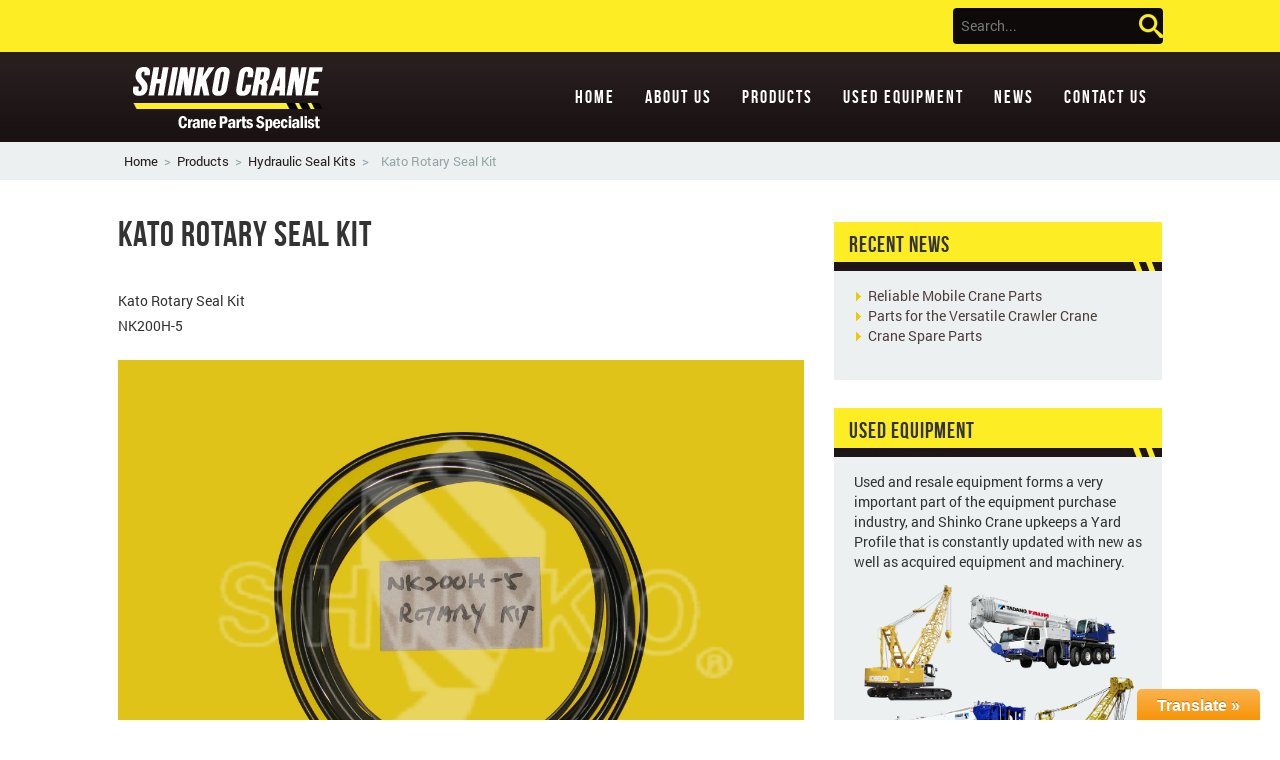

--- FILE ---
content_type: text/html; charset=UTF-8
request_url: http://www.craneparts.co.id/hydraulic-seal-kit/kato-rotary-seal-kit-2/
body_size: 17334
content:
<!DOCTYPE html><html lang="en"><head><meta charset="utf-8"><meta http-equiv="X-UA-Compatible" content="IE=edge"><meta name="viewport" content="width=device-width, initial-scale=1"><meta name="author" content=""> <!--[if lt IE 9]> <script src="https://oss.maxcdn.com/html5shiv/3.7.2/html5shiv.min.js"></script> <script src="https://oss.maxcdn.com/respond/1.4.2/respond.min.js"></script> <![endif]--><!-- <link type="text/css" media="all" href="http://www.craneparts.co.id/wp-content/cache/autoptimize/css/autoptimize_7251d61f446aeda21468f6450e48d459.css" rel="stylesheet" /> -->
<link rel="stylesheet" type="text/css" href="//www.craneparts.co.id/wp-content/cache/wpfc-minified/e1yrp8ak/6eut2.css" media="all"/><title>Kato Rotary Seal Kit | Shinko Crane Pte Ltd.</title><meta name="robots" content="noodp,noydir"/><link rel="canonical" href="http://www.craneparts.co.id/hydraulic-seal-kit/kato-rotary-seal-kit-2/" /><meta property="og:locale" content="en_US" /><meta property="og:type" content="article" /><meta property="og:title" content="Kato Rotary Seal Kit | Shinko Crane Pte Ltd." /><meta property="og:description" content="Kato Rotary Seal Kit NK200H-5" /><meta property="og:url" content="http://www.craneparts.co.id/hydraulic-seal-kit/kato-rotary-seal-kit-2/" /><meta property="og:site_name" content="Shinko Crane Pte Ltd." /><meta property="og:image" content="http://www.craneparts.co.id/wp-content/uploads/2015/05/NK200H-5-Rotary-Kit.jpg" /><meta name="twitter:card" content="summary"/><meta name="twitter:description" content="Kato Rotary Seal Kit NK200H-5"/><meta name="twitter:title" content="Kato Rotary Seal Kit | Shinko Crane Pte Ltd."/><meta name="twitter:domain" content="Shinko Crane Pte Ltd."/><meta name="twitter:image:src" content="http://www.craneparts.co.id/wp-content/uploads/2015/05/NK200H-5-Rotary-Kit.jpg"/> <script type='application/ld+json'>{"@context":"http:\/\/schema.org","@type":"WebSite","url":"http:\/\/www.craneparts.co.id\/","name":"Shinko Crane Pte Ltd."}</script> <link rel="alternate" type="application/rss+xml" title="Shinko Crane Pte Ltd. &raquo; Kato Rotary Seal Kit Comments Feed" href="http://www.craneparts.co.id/hydraulic-seal-kit/kato-rotary-seal-kit-2/feed/" /> <script src='//www.craneparts.co.id/wp-content/cache/wpfc-minified/kynfhrb8/6eut2.js' type="text/javascript"></script>
<!-- <script type='text/javascript' src='http://www.craneparts.co.id/wp-includes/js/jquery/jquery.js'></script> --> <!-- <script type='text/javascript' src='http://www.craneparts.co.id/wp-includes/js/jquery/jquery-migrate.min.js'></script> --> <!-- <script type='text/javascript' src='http://www.craneparts.co.id/wp-content/plugins/google-language-translator/js/flags.js'></script> --> <!-- <script type='text/javascript' src='http://www.craneparts.co.id/wp-content/plugins/google-language-translator/js/toolbar.js'></script> --> <!-- <script type='text/javascript' src='http://www.craneparts.co.id/wp-content/plugins/google-language-translator/js/load-toolbar.js'></script> --> <!-- <script type='text/javascript' src='http://www.craneparts.co.id/wp-content/plugins/LayerSlider/js/layerslider.kreaturamedia.jquery.js'></script> --> <!-- <script type='text/javascript' src='http://www.craneparts.co.id/wp-content/plugins/LayerSlider/js/jquery-easing-1.3.js'></script> --> <!-- <script type='text/javascript' src='http://www.craneparts.co.id/wp-content/plugins/LayerSlider/js/jquerytransit.js'></script> --> <!-- <script type='text/javascript' src='http://www.craneparts.co.id/wp-content/plugins/LayerSlider/js/layerslider.transitions.js'></script> --> <link rel='https://api.w.org/' href='http://www.craneparts.co.id/wp-json/' /><link rel="EditURI" type="application/rsd+xml" title="RSD" href="http://www.craneparts.co.id/xmlrpc.php?rsd" /><link rel="wlwmanifest" type="application/wlwmanifest+xml" href="http://www.craneparts.co.id/wp-includes/wlwmanifest.xml" /><meta name="generator" content="WordPress 4.4.16" /><link rel='shortlink' href='http://www.craneparts.co.id/?p=5401' /><link rel="alternate" type="application/json+oembed" href="http://www.craneparts.co.id/wp-json/oembed/1.0/embed?url=http%3A%2F%2Fwww.craneparts.co.id%2Fhydraulic-seal-kit%2Fkato-rotary-seal-kit-2%2F" /><link rel="alternate" type="text/xml+oembed" href="http://www.craneparts.co.id/wp-json/oembed/1.0/embed?url=http%3A%2F%2Fwww.craneparts.co.id%2Fhydraulic-seal-kit%2Fkato-rotary-seal-kit-2%2F&#038;format=xml" /><link rel="shortcut icon" href="http://www.craneparts.co.id/wp-content/uploads/2015/01/favicon.ico" /><link rel="icon" href="http://www.craneparts.co.id/wp-content/uploads/2015/01/favicon.png" type="image/png"/><meta name="google-site-verification" content="eAC0qiStL96CeAuJlYMuDIwPlU5lDFyvKLPbeYf6Ldk" /></head><body class="single single-hydraulicsealkit postid-5401 single-format-standard"><header><div class="header-widget"><div class="container"><div class="row"><div class="col-xs-12 col-sm-3 col-sm-offset-9"><form class="navbar-form navbar-right"> <input type="text" class="form-control" placeholder="Search..."></form></div></div></div></div><div class="container"><div class="row"><div class="col-xs-12 logo"><div class="navbar-header"> <button type="button" class="navbar-toggle collapsed" 
data-toggle="collapse" 
data-target=".navbar-collapse" 
aria-expanded="false" 
aria-controls="navbar"> <span class="sr-only">Toggle navigation</span> <span class="icon-bar"></span> <span class="icon-bar"></span> <span class="icon-bar"></span> </button> <a class="navbar-brand" href="http://www.craneparts.co.id"> <img src="/wp-content/themes/shinkocrane/images/logo.png"/> </a></div><div class="collapse navbar-collapse"><ul id="menu-main-menu" class="nav navbar-nav navbar-right"><li id="menu-item-22" class="menu-item menu-item-type-post_type menu-item-object-page menu-item-22"><a href="http://www.craneparts.co.id/">Home</a></li><li id="menu-item-21" class="menu-item menu-item-type-post_type menu-item-object-page menu-item-21"><a href="http://www.craneparts.co.id/about-us/">About Us</a></li><li id="menu-item-20" class="menu-item menu-item-type-post_type menu-item-object-page menu-item-20"><a href="http://www.craneparts.co.id/products/">Products</a></li><li id="menu-item-19" class="menu-item menu-item-type-post_type menu-item-object-page menu-item-19"><a href="http://www.craneparts.co.id/used-equipment/">Used Equipment</a></li><li id="menu-item-18" class="menu-item menu-item-type-post_type menu-item-object-page menu-item-18"><a href="http://www.craneparts.co.id/news/">News</a></li><li id="menu-item-17" class="menu-item menu-item-type-post_type menu-item-object-page menu-item-17"><a href="http://www.craneparts.co.id/contact-us/">Contact Us</a></li></ul></div></div></div></div></header><section class="section-crumbs"><div class="container"><div class="breadcrumbs" xmlns:v="http://rdf.data-vocabulary.org/#"> <span typeof="v:Breadcrumb"><a rel="v:url" property="v:title" title="Go to Shinko Crane Pte Ltd.." href="http://www.craneparts.co.id" class="home">Home</a></span>&gt;<span typeof="v:Breadcrumb"><a rel="v:url" property="v:title" title="Go to Products." href="http://www.craneparts.co.id/products/">Products</a></span>&gt;<span typeof="v:Breadcrumb"><a rel="v:url" property="v:title" title="Go to Hydraulic Seal Kits." href="http://www.craneparts.co.id/hydraulic-seal-kit/">Hydraulic Seal Kits</a></span>&gt;<span typeof="v:Breadcrumb"><span property="v:title">Kato Rotary Seal Kit</span></span></div></div></section><div id="main"><section><div class="container"><div class="row"><div class="post col-xs-12 col-sm-8"><h1>Kato Rotary Seal Kit</h1><div class="content"><p>Kato Rotary Seal Kit<br /> NK200H-5</p> <img width="2272" height="1704" src="http://www.craneparts.co.id/wp-content/uploads/2015/05/NK200H-5-Rotary-Kit.jpg" class="img-responsive wp-post-image" alt="NK200H-5 Rotary Kit" srcset="http://www.craneparts.co.id/wp-content/uploads/2015/05/NK200H-5-Rotary-Kit-300x225.jpg 300w, http://www.craneparts.co.id/wp-content/uploads/2015/05/NK200H-5-Rotary-Kit-1024x768.jpg 1024w, http://www.craneparts.co.id/wp-content/uploads/2015/05/NK200H-5-Rotary-Kit.jpg 2272w" sizes="(max-width: 2272px) 100vw, 2272px" /></div><hr /><div role="form" class="wpcf7" id="wpcf7-f6130-o1" lang="en-US" dir="ltr"><div class="screen-reader-response"></div><form name="" action="/hydraulic-seal-kit/kato-rotary-seal-kit-2/#wpcf7-f6130-o1" method="post" class="wpcf7-form" novalidate="novalidate"><div style="display: none;"> <input type="hidden" name="_wpcf7" value="6130" /> <input type="hidden" name="_wpcf7_version" value="4.1.2" /> <input type="hidden" name="_wpcf7_locale" value="en_US" /> <input type="hidden" name="_wpcf7_unit_tag" value="wpcf7-f6130-o1" /> <input type="hidden" name="_wpnonce" value="5b3fb35dff" /></div><div class="col-sm-6"><div class="form-group"> <label>Name*</label><br /> <span class="wpcf7-form-control-wrap name"><input type="text" name="name" value="" size="40" class="wpcf7-form-control wpcf7-text wpcf7-validates-as-required form-control" aria-required="true" aria-invalid="false" placeholder="Name" /></span></div></div><div class="col-sm-6"><div class="form-group"> <label>Company Name*</label><br /> <span class="wpcf7-form-control-wrap company-name"><input type="text" name="company-name" value="" size="40" class="wpcf7-form-control wpcf7-text wpcf7-validates-as-required form-control" aria-required="true" aria-invalid="false" placeholder="Company Name" /></span></div></div><div class="col-sm-6"><div class="form-group"> <label>Email Address*</label><br /> <span class="wpcf7-form-control-wrap email"><input type="email" name="email" value="" size="40" class="wpcf7-form-control wpcf7-text wpcf7-email wpcf7-validates-as-required wpcf7-validates-as-email form-control" aria-required="true" aria-invalid="false" placeholder="Email Address" /></span></div></div><div class="col-sm-6"><div class="form-group"> <label>Phone*</label><br /> <span class="wpcf7-form-control-wrap phone"><input type="tel" name="phone" value="" size="40" class="wpcf7-form-control wpcf7-text wpcf7-tel wpcf7-validates-as-required wpcf7-validates-as-tel form-control" id="phone" aria-required="true" aria-invalid="false" placeholder="Phone" /></span></div></div><div class="col-sm-6"><div class="form-group"> <label>Fax</label><br /> <span class="wpcf7-form-control-wrap fax"><input type="text" name="fax" value="" size="40" class="wpcf7-form-control wpcf7-text form-control" id="fax" aria-invalid="false" placeholder="Fax" /></span></div></div><div class="col-sm-6"><div class="form-group"> <label>Subject</label><br /> <span class="wpcf7-form-control-wrap subject"><input type="text" name="subject" value="" size="40" class="wpcf7-form-control wpcf7-text wpcf7-validates-as-required form-control" id="subject" aria-required="true" aria-invalid="false" placeholder="Subject" /></span></div></div><div class="col-sm-12"><div class="form-group"> <label>Address*</label><br /> <span class="wpcf7-form-control-wrap address"><textarea name="address" cols="40" rows="3" class="wpcf7-form-control wpcf7-textarea wpcf7-validates-as-required form-control" id="address" aria-required="true" aria-invalid="false" placeholder="Address"></textarea></span></div><div class="form-group"> <label>Description*</label><br /> <span class="wpcf7-form-control-wrap description"><textarea name="description" cols="40" rows="3" class="wpcf7-form-control wpcf7-textarea wpcf7-validates-as-required form-control" id="description" aria-required="true" aria-invalid="false" placeholder="Description"></textarea></span></div><p> <button type="submit" id="gform_submit_button_1" class="btn btn-default">Submit</button></div><div class="wpcf7-response-output wpcf7-display-none"></div></form></div></div><div class="col-xs-12 col-sm-4"><aside><div class="sidebar"><div id="recent-news" class="widget widget_recent_entries"><h4 class="widget-title">Recent News</h4><ul><li><a href="http://www.craneparts.co.id/news/mobile-cranes/" title="Reliable Mobile Crane Parts">Reliable Mobile Crane Parts</a></li><li><a href="http://www.craneparts.co.id/news/crawler-cranes/" title="Parts for the Versatile Crawler Crane">Parts for the Versatile Crawler Crane</a></li><li><a href="http://www.craneparts.co.id/news/crane-spare-parts/" title="Crane Spare Parts">Crane Spare Parts</a></li></ul></div><div id="text-2" class="widget widget_text"><h4 class="widget-title">Used Equipment</h4><div class="textwidget"><p>Used and resale equipment forms a very important part of the equipment purchase industry, and Shinko Crane upkeeps a Yard Profile that is constantly updated with new as well as acquired equipment and machinery.</p><p><img src="http://www.craneparts.co.id/wp-content/uploads/2014/11/cranes-img.png" class="img-responsive" /></p></div></div><div id="text-3" class="widget widget_text"><h4 class="widget-title">Contact Information</h4><div class="textwidget"><p>If you have any enquiries about our products, please contact us as follow:</p><p><strong>Shinko Crane Private Limited</strong><br /> Blk 46 Owen Road #01-275<br /> Singapore 210046</p><p>Tel: (65) 62913822<br /> Fax: (65) 62919322</p></div></div></div></aside></div></div></div></section></div><footer><div class="container"><p class="credits">Copyright 2018 <a href="http://www.craneparts.co.id">Shinko Crane Pte Ltd.</a></p><ul id="menu-main-menu-1" class="footer-nav"><li class="menu-item menu-item-type-post_type menu-item-object-page menu-item-22"><a href="http://www.craneparts.co.id/">Home</a></li><li class="menu-item menu-item-type-post_type menu-item-object-page menu-item-21"><a href="http://www.craneparts.co.id/about-us/">About Us</a></li><li class="menu-item menu-item-type-post_type menu-item-object-page menu-item-20"><a href="http://www.craneparts.co.id/products/">Products</a></li><li class="menu-item menu-item-type-post_type menu-item-object-page menu-item-19"><a href="http://www.craneparts.co.id/used-equipment/">Used Equipment</a></li><li class="menu-item menu-item-type-post_type menu-item-object-page menu-item-18"><a href="http://www.craneparts.co.id/news/">News</a></li><li class="menu-item menu-item-type-post_type menu-item-object-page menu-item-17"><a href="http://www.craneparts.co.id/contact-us/">Contact Us</a></li></ul></div></footer> <script src="https://ajax.googleapis.com/ajax/libs/jquery/1.11.1/jquery.min.js"></script> <script>jQuery(document).ready(function($) {
$("a.nturl").on("click",function() {
default_lang = "en";
lang_prefix = $(this).attr("class").split(" ")[2];
if (lang_prefix == default_lang) {			   
load_default();
} else {
load_selected_language();
}
function load_default() {
doGoogleLanguageTranslator(default_lang + "|" + default_lang);
}
function load_selected_language() {
doGoogleLanguageTranslator(default_lang + "|" + lang_prefix);
}
});
$("a.flag").on("click",function() {
default_lang = "en";
lang_prefix = $(this).attr("class").split(" ")[2];
if (lang_prefix == default_lang) {			   
load_default();
} else {
load_selected_language();
}
function load_default() {
doGoogleLanguageTranslator(default_lang + "|" + default_lang);
}
function load_selected_language() {
doGoogleLanguageTranslator(default_lang + "|" + lang_prefix);
}
});
if ($ ("body > #google_language_translator").length == 0) {
$("#glt-footer").html("<div id='google_language_translator'></div>");
}
});</script> <div id="glt-translate-trigger"><span class="notranslate">Translate &raquo;</span></div><div id="glt-toolbar"></div><div id="flags" style="display:none"><ul id="sortable" class="ui-sortable"><li id='English'><a title='English' class='notranslate flag en'></a></li><li id='Indonesian'><a title='Indonesian' class='notranslate flag id'></a></li></ul></div><div id='glt-footer'></div><script type='text/javascript'>function GoogleLanguageTranslatorInit() { new google.translate.TranslateElement({pageLanguage: 'en', autoDisplay: false}, 'google_language_translator');}</script><script type='text/javascript' src='//translate.google.com/translate_a/element.js?cb=GoogleLanguageTranslatorInit'></script><script type='text/javascript' src='http://www.craneparts.co.id/wp-content/plugins/contact-form-7/includes/js/jquery.form.min.js'></script> <script type='text/javascript'>var _wpcf7 = {"loaderUrl":"http:\/\/www.craneparts.co.id\/wp-content\/plugins\/contact-form-7\/images\/ajax-loader.gif","sending":"Sending ..."};</script> <script type='text/javascript' src='http://www.craneparts.co.id/wp-content/plugins/contact-form-7/includes/js/scripts.js'></script> <script type='text/javascript' src='http://www.craneparts.co.id/wp-content/themes/shinkocrane/js/bootstrap.min.js'></script> <script type='text/javascript' src='http://www.craneparts.co.id/wp-content/themes/shinkocrane/js/custom.js'></script> <script type='text/javascript' src='http://www.craneparts.co.id/wp-includes/js/wp-embed.min.js'></script> <script>(function(i,s,o,g,r,a,m){i['GoogleAnalyticsObject']=r;i[r]=i[r]||function(){
(i[r].q=i[r].q||[]).push(arguments)},i[r].l=1*new Date();a=s.createElement(o),
m=s.getElementsByTagName(o)[0];a.async=1;a.src=g;m.parentNode.insertBefore(a,m)
})(window,document,'script','//www.google-analytics.com/analytics.js','ga');
ga('create', 'UA-61122071-1', 'auto');
ga('send', 'pageview');</script> </body></html><!-- WP Fastest Cache file was created in 1.3742017745972 seconds, on 12-07-18 21:52:09 -->

--- FILE ---
content_type: text/plain
request_url: https://www.google-analytics.com/j/collect?v=1&_v=j102&a=291553563&t=pageview&_s=1&dl=http%3A%2F%2Fwww.craneparts.co.id%2Fhydraulic-seal-kit%2Fkato-rotary-seal-kit-2%2F&ul=en-us%40posix&dt=Kato%20Rotary%20Seal%20Kit%20%7C%20Shinko%20Crane%20Pte%20Ltd.&sr=1280x720&vp=1280x720&_u=IEBAAEABAAAAACAAI~&jid=756782679&gjid=1627370424&cid=61021974.1768925941&tid=UA-61122071-1&_gid=531861269.1768925941&_r=1&_slc=1&z=585413397
body_size: -286
content:
2,cG-FHL8DNN3X9

--- FILE ---
content_type: application/javascript
request_url: http://www.craneparts.co.id/wp-content/cache/wpfc-minified/kynfhrb8/6eut2.js
body_size: 74401
content:
// source --> http://www.craneparts.co.id/wp-includes/js/jquery/jquery.js 
/*! jQuery v1.11.3 | (c) 2005, 2015 jQuery Foundation, Inc. | jquery.org/license */
!function(a,b){"object"==typeof module&&"object"==typeof module.exports?module.exports=a.document?b(a,!0):function(a){if(!a.document)throw new Error("jQuery requires a window with a document");return b(a)}:b(a)}("undefined"!=typeof window?window:this,function(a,b){var c=[],d=c.slice,e=c.concat,f=c.push,g=c.indexOf,h={},i=h.toString,j=h.hasOwnProperty,k={},l="1.11.3",m=function(a,b){return new m.fn.init(a,b)},n=/^[\s\uFEFF\xA0]+|[\s\uFEFF\xA0]+$/g,o=/^-ms-/,p=/-([\da-z])/gi,q=function(a,b){return b.toUpperCase()};m.fn=m.prototype={jquery:l,constructor:m,selector:"",length:0,toArray:function(){return d.call(this)},get:function(a){return null!=a?0>a?this[a+this.length]:this[a]:d.call(this)},pushStack:function(a){var b=m.merge(this.constructor(),a);return b.prevObject=this,b.context=this.context,b},each:function(a,b){return m.each(this,a,b)},map:function(a){return this.pushStack(m.map(this,function(b,c){return a.call(b,c,b)}))},slice:function(){return this.pushStack(d.apply(this,arguments))},first:function(){return this.eq(0)},last:function(){return this.eq(-1)},eq:function(a){var b=this.length,c=+a+(0>a?b:0);return this.pushStack(c>=0&&b>c?[this[c]]:[])},end:function(){return this.prevObject||this.constructor(null)},push:f,sort:c.sort,splice:c.splice},m.extend=m.fn.extend=function(){var a,b,c,d,e,f,g=arguments[0]||{},h=1,i=arguments.length,j=!1;for("boolean"==typeof g&&(j=g,g=arguments[h]||{},h++),"object"==typeof g||m.isFunction(g)||(g={}),h===i&&(g=this,h--);i>h;h++)if(null!=(e=arguments[h]))for(d in e)a=g[d],c=e[d],g!==c&&(j&&c&&(m.isPlainObject(c)||(b=m.isArray(c)))?(b?(b=!1,f=a&&m.isArray(a)?a:[]):f=a&&m.isPlainObject(a)?a:{},g[d]=m.extend(j,f,c)):void 0!==c&&(g[d]=c));return g},m.extend({expando:"jQuery"+(l+Math.random()).replace(/\D/g,""),isReady:!0,error:function(a){throw new Error(a)},noop:function(){},isFunction:function(a){return"function"===m.type(a)},isArray:Array.isArray||function(a){return"array"===m.type(a)},isWindow:function(a){return null!=a&&a==a.window},isNumeric:function(a){return!m.isArray(a)&&a-parseFloat(a)+1>=0},isEmptyObject:function(a){var b;for(b in a)return!1;return!0},isPlainObject:function(a){var b;if(!a||"object"!==m.type(a)||a.nodeType||m.isWindow(a))return!1;try{if(a.constructor&&!j.call(a,"constructor")&&!j.call(a.constructor.prototype,"isPrototypeOf"))return!1}catch(c){return!1}if(k.ownLast)for(b in a)return j.call(a,b);for(b in a);return void 0===b||j.call(a,b)},type:function(a){return null==a?a+"":"object"==typeof a||"function"==typeof a?h[i.call(a)]||"object":typeof a},globalEval:function(b){b&&m.trim(b)&&(a.execScript||function(b){a.eval.call(a,b)})(b)},camelCase:function(a){return a.replace(o,"ms-").replace(p,q)},nodeName:function(a,b){return a.nodeName&&a.nodeName.toLowerCase()===b.toLowerCase()},each:function(a,b,c){var d,e=0,f=a.length,g=r(a);if(c){if(g){for(;f>e;e++)if(d=b.apply(a[e],c),d===!1)break}else for(e in a)if(d=b.apply(a[e],c),d===!1)break}else if(g){for(;f>e;e++)if(d=b.call(a[e],e,a[e]),d===!1)break}else for(e in a)if(d=b.call(a[e],e,a[e]),d===!1)break;return a},trim:function(a){return null==a?"":(a+"").replace(n,"")},makeArray:function(a,b){var c=b||[];return null!=a&&(r(Object(a))?m.merge(c,"string"==typeof a?[a]:a):f.call(c,a)),c},inArray:function(a,b,c){var d;if(b){if(g)return g.call(b,a,c);for(d=b.length,c=c?0>c?Math.max(0,d+c):c:0;d>c;c++)if(c in b&&b[c]===a)return c}return-1},merge:function(a,b){var c=+b.length,d=0,e=a.length;while(c>d)a[e++]=b[d++];if(c!==c)while(void 0!==b[d])a[e++]=b[d++];return a.length=e,a},grep:function(a,b,c){for(var d,e=[],f=0,g=a.length,h=!c;g>f;f++)d=!b(a[f],f),d!==h&&e.push(a[f]);return e},map:function(a,b,c){var d,f=0,g=a.length,h=r(a),i=[];if(h)for(;g>f;f++)d=b(a[f],f,c),null!=d&&i.push(d);else for(f in a)d=b(a[f],f,c),null!=d&&i.push(d);return e.apply([],i)},guid:1,proxy:function(a,b){var c,e,f;return"string"==typeof b&&(f=a[b],b=a,a=f),m.isFunction(a)?(c=d.call(arguments,2),e=function(){return a.apply(b||this,c.concat(d.call(arguments)))},e.guid=a.guid=a.guid||m.guid++,e):void 0},now:function(){return+new Date},support:k}),m.each("Boolean Number String Function Array Date RegExp Object Error".split(" "),function(a,b){h["[object "+b+"]"]=b.toLowerCase()});function r(a){var b="length"in a&&a.length,c=m.type(a);return"function"===c||m.isWindow(a)?!1:1===a.nodeType&&b?!0:"array"===c||0===b||"number"==typeof b&&b>0&&b-1 in a}var s=function(a){var b,c,d,e,f,g,h,i,j,k,l,m,n,o,p,q,r,s,t,u="sizzle"+1*new Date,v=a.document,w=0,x=0,y=ha(),z=ha(),A=ha(),B=function(a,b){return a===b&&(l=!0),0},C=1<<31,D={}.hasOwnProperty,E=[],F=E.pop,G=E.push,H=E.push,I=E.slice,J=function(a,b){for(var c=0,d=a.length;d>c;c++)if(a[c]===b)return c;return-1},K="checked|selected|async|autofocus|autoplay|controls|defer|disabled|hidden|ismap|loop|multiple|open|readonly|required|scoped",L="[\\x20\\t\\r\\n\\f]",M="(?:\\\\.|[\\w-]|[^\\x00-\\xa0])+",N=M.replace("w","w#"),O="\\["+L+"*("+M+")(?:"+L+"*([*^$|!~]?=)"+L+"*(?:'((?:\\\\.|[^\\\\'])*)'|\"((?:\\\\.|[^\\\\\"])*)\"|("+N+"))|)"+L+"*\\]",P=":("+M+")(?:\\((('((?:\\\\.|[^\\\\'])*)'|\"((?:\\\\.|[^\\\\\"])*)\")|((?:\\\\.|[^\\\\()[\\]]|"+O+")*)|.*)\\)|)",Q=new RegExp(L+"+","g"),R=new RegExp("^"+L+"+|((?:^|[^\\\\])(?:\\\\.)*)"+L+"+$","g"),S=new RegExp("^"+L+"*,"+L+"*"),T=new RegExp("^"+L+"*([>+~]|"+L+")"+L+"*"),U=new RegExp("="+L+"*([^\\]'\"]*?)"+L+"*\\]","g"),V=new RegExp(P),W=new RegExp("^"+N+"$"),X={ID:new RegExp("^#("+M+")"),CLASS:new RegExp("^\\.("+M+")"),TAG:new RegExp("^("+M.replace("w","w*")+")"),ATTR:new RegExp("^"+O),PSEUDO:new RegExp("^"+P),CHILD:new RegExp("^:(only|first|last|nth|nth-last)-(child|of-type)(?:\\("+L+"*(even|odd|(([+-]|)(\\d*)n|)"+L+"*(?:([+-]|)"+L+"*(\\d+)|))"+L+"*\\)|)","i"),bool:new RegExp("^(?:"+K+")$","i"),needsContext:new RegExp("^"+L+"*[>+~]|:(even|odd|eq|gt|lt|nth|first|last)(?:\\("+L+"*((?:-\\d)?\\d*)"+L+"*\\)|)(?=[^-]|$)","i")},Y=/^(?:input|select|textarea|button)$/i,Z=/^h\d$/i,$=/^[^{]+\{\s*\[native \w/,_=/^(?:#([\w-]+)|(\w+)|\.([\w-]+))$/,aa=/[+~]/,ba=/'|\\/g,ca=new RegExp("\\\\([\\da-f]{1,6}"+L+"?|("+L+")|.)","ig"),da=function(a,b,c){var d="0x"+b-65536;return d!==d||c?b:0>d?String.fromCharCode(d+65536):String.fromCharCode(d>>10|55296,1023&d|56320)},ea=function(){m()};try{H.apply(E=I.call(v.childNodes),v.childNodes),E[v.childNodes.length].nodeType}catch(fa){H={apply:E.length?function(a,b){G.apply(a,I.call(b))}:function(a,b){var c=a.length,d=0;while(a[c++]=b[d++]);a.length=c-1}}}function ga(a,b,d,e){var f,h,j,k,l,o,r,s,w,x;if((b?b.ownerDocument||b:v)!==n&&m(b),b=b||n,d=d||[],k=b.nodeType,"string"!=typeof a||!a||1!==k&&9!==k&&11!==k)return d;if(!e&&p){if(11!==k&&(f=_.exec(a)))if(j=f[1]){if(9===k){if(h=b.getElementById(j),!h||!h.parentNode)return d;if(h.id===j)return d.push(h),d}else if(b.ownerDocument&&(h=b.ownerDocument.getElementById(j))&&t(b,h)&&h.id===j)return d.push(h),d}else{if(f[2])return H.apply(d,b.getElementsByTagName(a)),d;if((j=f[3])&&c.getElementsByClassName)return H.apply(d,b.getElementsByClassName(j)),d}if(c.qsa&&(!q||!q.test(a))){if(s=r=u,w=b,x=1!==k&&a,1===k&&"object"!==b.nodeName.toLowerCase()){o=g(a),(r=b.getAttribute("id"))?s=r.replace(ba,"\\$&"):b.setAttribute("id",s),s="[id='"+s+"'] ",l=o.length;while(l--)o[l]=s+ra(o[l]);w=aa.test(a)&&pa(b.parentNode)||b,x=o.join(",")}if(x)try{return H.apply(d,w.querySelectorAll(x)),d}catch(y){}finally{r||b.removeAttribute("id")}}}return i(a.replace(R,"$1"),b,d,e)}function ha(){var a=[];function b(c,e){return a.push(c+" ")>d.cacheLength&&delete b[a.shift()],b[c+" "]=e}return b}function ia(a){return a[u]=!0,a}function ja(a){var b=n.createElement("div");try{return!!a(b)}catch(c){return!1}finally{b.parentNode&&b.parentNode.removeChild(b),b=null}}function ka(a,b){var c=a.split("|"),e=a.length;while(e--)d.attrHandle[c[e]]=b}function la(a,b){var c=b&&a,d=c&&1===a.nodeType&&1===b.nodeType&&(~b.sourceIndex||C)-(~a.sourceIndex||C);if(d)return d;if(c)while(c=c.nextSibling)if(c===b)return-1;return a?1:-1}function ma(a){return function(b){var c=b.nodeName.toLowerCase();return"input"===c&&b.type===a}}function na(a){return function(b){var c=b.nodeName.toLowerCase();return("input"===c||"button"===c)&&b.type===a}}function oa(a){return ia(function(b){return b=+b,ia(function(c,d){var e,f=a([],c.length,b),g=f.length;while(g--)c[e=f[g]]&&(c[e]=!(d[e]=c[e]))})})}function pa(a){return a&&"undefined"!=typeof a.getElementsByTagName&&a}c=ga.support={},f=ga.isXML=function(a){var b=a&&(a.ownerDocument||a).documentElement;return b?"HTML"!==b.nodeName:!1},m=ga.setDocument=function(a){var b,e,g=a?a.ownerDocument||a:v;return g!==n&&9===g.nodeType&&g.documentElement?(n=g,o=g.documentElement,e=g.defaultView,e&&e!==e.top&&(e.addEventListener?e.addEventListener("unload",ea,!1):e.attachEvent&&e.attachEvent("onunload",ea)),p=!f(g),c.attributes=ja(function(a){return a.className="i",!a.getAttribute("className")}),c.getElementsByTagName=ja(function(a){return a.appendChild(g.createComment("")),!a.getElementsByTagName("*").length}),c.getElementsByClassName=$.test(g.getElementsByClassName),c.getById=ja(function(a){return o.appendChild(a).id=u,!g.getElementsByName||!g.getElementsByName(u).length}),c.getById?(d.find.ID=function(a,b){if("undefined"!=typeof b.getElementById&&p){var c=b.getElementById(a);return c&&c.parentNode?[c]:[]}},d.filter.ID=function(a){var b=a.replace(ca,da);return function(a){return a.getAttribute("id")===b}}):(delete d.find.ID,d.filter.ID=function(a){var b=a.replace(ca,da);return function(a){var c="undefined"!=typeof a.getAttributeNode&&a.getAttributeNode("id");return c&&c.value===b}}),d.find.TAG=c.getElementsByTagName?function(a,b){return"undefined"!=typeof b.getElementsByTagName?b.getElementsByTagName(a):c.qsa?b.querySelectorAll(a):void 0}:function(a,b){var c,d=[],e=0,f=b.getElementsByTagName(a);if("*"===a){while(c=f[e++])1===c.nodeType&&d.push(c);return d}return f},d.find.CLASS=c.getElementsByClassName&&function(a,b){return p?b.getElementsByClassName(a):void 0},r=[],q=[],(c.qsa=$.test(g.querySelectorAll))&&(ja(function(a){o.appendChild(a).innerHTML="<a id='"+u+"'></a><select id='"+u+"-\f]' msallowcapture=''><option selected=''></option></select>",a.querySelectorAll("[msallowcapture^='']").length&&q.push("[*^$]="+L+"*(?:''|\"\")"),a.querySelectorAll("[selected]").length||q.push("\\["+L+"*(?:value|"+K+")"),a.querySelectorAll("[id~="+u+"-]").length||q.push("~="),a.querySelectorAll(":checked").length||q.push(":checked"),a.querySelectorAll("a#"+u+"+*").length||q.push(".#.+[+~]")}),ja(function(a){var b=g.createElement("input");b.setAttribute("type","hidden"),a.appendChild(b).setAttribute("name","D"),a.querySelectorAll("[name=d]").length&&q.push("name"+L+"*[*^$|!~]?="),a.querySelectorAll(":enabled").length||q.push(":enabled",":disabled"),a.querySelectorAll("*,:x"),q.push(",.*:")})),(c.matchesSelector=$.test(s=o.matches||o.webkitMatchesSelector||o.mozMatchesSelector||o.oMatchesSelector||o.msMatchesSelector))&&ja(function(a){c.disconnectedMatch=s.call(a,"div"),s.call(a,"[s!='']:x"),r.push("!=",P)}),q=q.length&&new RegExp(q.join("|")),r=r.length&&new RegExp(r.join("|")),b=$.test(o.compareDocumentPosition),t=b||$.test(o.contains)?function(a,b){var c=9===a.nodeType?a.documentElement:a,d=b&&b.parentNode;return a===d||!(!d||1!==d.nodeType||!(c.contains?c.contains(d):a.compareDocumentPosition&&16&a.compareDocumentPosition(d)))}:function(a,b){if(b)while(b=b.parentNode)if(b===a)return!0;return!1},B=b?function(a,b){if(a===b)return l=!0,0;var d=!a.compareDocumentPosition-!b.compareDocumentPosition;return d?d:(d=(a.ownerDocument||a)===(b.ownerDocument||b)?a.compareDocumentPosition(b):1,1&d||!c.sortDetached&&b.compareDocumentPosition(a)===d?a===g||a.ownerDocument===v&&t(v,a)?-1:b===g||b.ownerDocument===v&&t(v,b)?1:k?J(k,a)-J(k,b):0:4&d?-1:1)}:function(a,b){if(a===b)return l=!0,0;var c,d=0,e=a.parentNode,f=b.parentNode,h=[a],i=[b];if(!e||!f)return a===g?-1:b===g?1:e?-1:f?1:k?J(k,a)-J(k,b):0;if(e===f)return la(a,b);c=a;while(c=c.parentNode)h.unshift(c);c=b;while(c=c.parentNode)i.unshift(c);while(h[d]===i[d])d++;return d?la(h[d],i[d]):h[d]===v?-1:i[d]===v?1:0},g):n},ga.matches=function(a,b){return ga(a,null,null,b)},ga.matchesSelector=function(a,b){if((a.ownerDocument||a)!==n&&m(a),b=b.replace(U,"='$1']"),!(!c.matchesSelector||!p||r&&r.test(b)||q&&q.test(b)))try{var d=s.call(a,b);if(d||c.disconnectedMatch||a.document&&11!==a.document.nodeType)return d}catch(e){}return ga(b,n,null,[a]).length>0},ga.contains=function(a,b){return(a.ownerDocument||a)!==n&&m(a),t(a,b)},ga.attr=function(a,b){(a.ownerDocument||a)!==n&&m(a);var e=d.attrHandle[b.toLowerCase()],f=e&&D.call(d.attrHandle,b.toLowerCase())?e(a,b,!p):void 0;return void 0!==f?f:c.attributes||!p?a.getAttribute(b):(f=a.getAttributeNode(b))&&f.specified?f.value:null},ga.error=function(a){throw new Error("Syntax error, unrecognized expression: "+a)},ga.uniqueSort=function(a){var b,d=[],e=0,f=0;if(l=!c.detectDuplicates,k=!c.sortStable&&a.slice(0),a.sort(B),l){while(b=a[f++])b===a[f]&&(e=d.push(f));while(e--)a.splice(d[e],1)}return k=null,a},e=ga.getText=function(a){var b,c="",d=0,f=a.nodeType;if(f){if(1===f||9===f||11===f){if("string"==typeof a.textContent)return a.textContent;for(a=a.firstChild;a;a=a.nextSibling)c+=e(a)}else if(3===f||4===f)return a.nodeValue}else while(b=a[d++])c+=e(b);return c},d=ga.selectors={cacheLength:50,createPseudo:ia,match:X,attrHandle:{},find:{},relative:{">":{dir:"parentNode",first:!0}," ":{dir:"parentNode"},"+":{dir:"previousSibling",first:!0},"~":{dir:"previousSibling"}},preFilter:{ATTR:function(a){return a[1]=a[1].replace(ca,da),a[3]=(a[3]||a[4]||a[5]||"").replace(ca,da),"~="===a[2]&&(a[3]=" "+a[3]+" "),a.slice(0,4)},CHILD:function(a){return a[1]=a[1].toLowerCase(),"nth"===a[1].slice(0,3)?(a[3]||ga.error(a[0]),a[4]=+(a[4]?a[5]+(a[6]||1):2*("even"===a[3]||"odd"===a[3])),a[5]=+(a[7]+a[8]||"odd"===a[3])):a[3]&&ga.error(a[0]),a},PSEUDO:function(a){var b,c=!a[6]&&a[2];return X.CHILD.test(a[0])?null:(a[3]?a[2]=a[4]||a[5]||"":c&&V.test(c)&&(b=g(c,!0))&&(b=c.indexOf(")",c.length-b)-c.length)&&(a[0]=a[0].slice(0,b),a[2]=c.slice(0,b)),a.slice(0,3))}},filter:{TAG:function(a){var b=a.replace(ca,da).toLowerCase();return"*"===a?function(){return!0}:function(a){return a.nodeName&&a.nodeName.toLowerCase()===b}},CLASS:function(a){var b=y[a+" "];return b||(b=new RegExp("(^|"+L+")"+a+"("+L+"|$)"))&&y(a,function(a){return b.test("string"==typeof a.className&&a.className||"undefined"!=typeof a.getAttribute&&a.getAttribute("class")||"")})},ATTR:function(a,b,c){return function(d){var e=ga.attr(d,a);return null==e?"!="===b:b?(e+="","="===b?e===c:"!="===b?e!==c:"^="===b?c&&0===e.indexOf(c):"*="===b?c&&e.indexOf(c)>-1:"$="===b?c&&e.slice(-c.length)===c:"~="===b?(" "+e.replace(Q," ")+" ").indexOf(c)>-1:"|="===b?e===c||e.slice(0,c.length+1)===c+"-":!1):!0}},CHILD:function(a,b,c,d,e){var f="nth"!==a.slice(0,3),g="last"!==a.slice(-4),h="of-type"===b;return 1===d&&0===e?function(a){return!!a.parentNode}:function(b,c,i){var j,k,l,m,n,o,p=f!==g?"nextSibling":"previousSibling",q=b.parentNode,r=h&&b.nodeName.toLowerCase(),s=!i&&!h;if(q){if(f){while(p){l=b;while(l=l[p])if(h?l.nodeName.toLowerCase()===r:1===l.nodeType)return!1;o=p="only"===a&&!o&&"nextSibling"}return!0}if(o=[g?q.firstChild:q.lastChild],g&&s){k=q[u]||(q[u]={}),j=k[a]||[],n=j[0]===w&&j[1],m=j[0]===w&&j[2],l=n&&q.childNodes[n];while(l=++n&&l&&l[p]||(m=n=0)||o.pop())if(1===l.nodeType&&++m&&l===b){k[a]=[w,n,m];break}}else if(s&&(j=(b[u]||(b[u]={}))[a])&&j[0]===w)m=j[1];else while(l=++n&&l&&l[p]||(m=n=0)||o.pop())if((h?l.nodeName.toLowerCase()===r:1===l.nodeType)&&++m&&(s&&((l[u]||(l[u]={}))[a]=[w,m]),l===b))break;return m-=e,m===d||m%d===0&&m/d>=0}}},PSEUDO:function(a,b){var c,e=d.pseudos[a]||d.setFilters[a.toLowerCase()]||ga.error("unsupported pseudo: "+a);return e[u]?e(b):e.length>1?(c=[a,a,"",b],d.setFilters.hasOwnProperty(a.toLowerCase())?ia(function(a,c){var d,f=e(a,b),g=f.length;while(g--)d=J(a,f[g]),a[d]=!(c[d]=f[g])}):function(a){return e(a,0,c)}):e}},pseudos:{not:ia(function(a){var b=[],c=[],d=h(a.replace(R,"$1"));return d[u]?ia(function(a,b,c,e){var f,g=d(a,null,e,[]),h=a.length;while(h--)(f=g[h])&&(a[h]=!(b[h]=f))}):function(a,e,f){return b[0]=a,d(b,null,f,c),b[0]=null,!c.pop()}}),has:ia(function(a){return function(b){return ga(a,b).length>0}}),contains:ia(function(a){return a=a.replace(ca,da),function(b){return(b.textContent||b.innerText||e(b)).indexOf(a)>-1}}),lang:ia(function(a){return W.test(a||"")||ga.error("unsupported lang: "+a),a=a.replace(ca,da).toLowerCase(),function(b){var c;do if(c=p?b.lang:b.getAttribute("xml:lang")||b.getAttribute("lang"))return c=c.toLowerCase(),c===a||0===c.indexOf(a+"-");while((b=b.parentNode)&&1===b.nodeType);return!1}}),target:function(b){var c=a.location&&a.location.hash;return c&&c.slice(1)===b.id},root:function(a){return a===o},focus:function(a){return a===n.activeElement&&(!n.hasFocus||n.hasFocus())&&!!(a.type||a.href||~a.tabIndex)},enabled:function(a){return a.disabled===!1},disabled:function(a){return a.disabled===!0},checked:function(a){var b=a.nodeName.toLowerCase();return"input"===b&&!!a.checked||"option"===b&&!!a.selected},selected:function(a){return a.parentNode&&a.parentNode.selectedIndex,a.selected===!0},empty:function(a){for(a=a.firstChild;a;a=a.nextSibling)if(a.nodeType<6)return!1;return!0},parent:function(a){return!d.pseudos.empty(a)},header:function(a){return Z.test(a.nodeName)},input:function(a){return Y.test(a.nodeName)},button:function(a){var b=a.nodeName.toLowerCase();return"input"===b&&"button"===a.type||"button"===b},text:function(a){var b;return"input"===a.nodeName.toLowerCase()&&"text"===a.type&&(null==(b=a.getAttribute("type"))||"text"===b.toLowerCase())},first:oa(function(){return[0]}),last:oa(function(a,b){return[b-1]}),eq:oa(function(a,b,c){return[0>c?c+b:c]}),even:oa(function(a,b){for(var c=0;b>c;c+=2)a.push(c);return a}),odd:oa(function(a,b){for(var c=1;b>c;c+=2)a.push(c);return a}),lt:oa(function(a,b,c){for(var d=0>c?c+b:c;--d>=0;)a.push(d);return a}),gt:oa(function(a,b,c){for(var d=0>c?c+b:c;++d<b;)a.push(d);return a})}},d.pseudos.nth=d.pseudos.eq;for(b in{radio:!0,checkbox:!0,file:!0,password:!0,image:!0})d.pseudos[b]=ma(b);for(b in{submit:!0,reset:!0})d.pseudos[b]=na(b);function qa(){}qa.prototype=d.filters=d.pseudos,d.setFilters=new qa,g=ga.tokenize=function(a,b){var c,e,f,g,h,i,j,k=z[a+" "];if(k)return b?0:k.slice(0);h=a,i=[],j=d.preFilter;while(h){(!c||(e=S.exec(h)))&&(e&&(h=h.slice(e[0].length)||h),i.push(f=[])),c=!1,(e=T.exec(h))&&(c=e.shift(),f.push({value:c,type:e[0].replace(R," ")}),h=h.slice(c.length));for(g in d.filter)!(e=X[g].exec(h))||j[g]&&!(e=j[g](e))||(c=e.shift(),f.push({value:c,type:g,matches:e}),h=h.slice(c.length));if(!c)break}return b?h.length:h?ga.error(a):z(a,i).slice(0)};function ra(a){for(var b=0,c=a.length,d="";c>b;b++)d+=a[b].value;return d}function sa(a,b,c){var d=b.dir,e=c&&"parentNode"===d,f=x++;return b.first?function(b,c,f){while(b=b[d])if(1===b.nodeType||e)return a(b,c,f)}:function(b,c,g){var h,i,j=[w,f];if(g){while(b=b[d])if((1===b.nodeType||e)&&a(b,c,g))return!0}else while(b=b[d])if(1===b.nodeType||e){if(i=b[u]||(b[u]={}),(h=i[d])&&h[0]===w&&h[1]===f)return j[2]=h[2];if(i[d]=j,j[2]=a(b,c,g))return!0}}}function ta(a){return a.length>1?function(b,c,d){var e=a.length;while(e--)if(!a[e](b,c,d))return!1;return!0}:a[0]}function ua(a,b,c){for(var d=0,e=b.length;e>d;d++)ga(a,b[d],c);return c}function va(a,b,c,d,e){for(var f,g=[],h=0,i=a.length,j=null!=b;i>h;h++)(f=a[h])&&(!c||c(f,d,e))&&(g.push(f),j&&b.push(h));return g}function wa(a,b,c,d,e,f){return d&&!d[u]&&(d=wa(d)),e&&!e[u]&&(e=wa(e,f)),ia(function(f,g,h,i){var j,k,l,m=[],n=[],o=g.length,p=f||ua(b||"*",h.nodeType?[h]:h,[]),q=!a||!f&&b?p:va(p,m,a,h,i),r=c?e||(f?a:o||d)?[]:g:q;if(c&&c(q,r,h,i),d){j=va(r,n),d(j,[],h,i),k=j.length;while(k--)(l=j[k])&&(r[n[k]]=!(q[n[k]]=l))}if(f){if(e||a){if(e){j=[],k=r.length;while(k--)(l=r[k])&&j.push(q[k]=l);e(null,r=[],j,i)}k=r.length;while(k--)(l=r[k])&&(j=e?J(f,l):m[k])>-1&&(f[j]=!(g[j]=l))}}else r=va(r===g?r.splice(o,r.length):r),e?e(null,g,r,i):H.apply(g,r)})}function xa(a){for(var b,c,e,f=a.length,g=d.relative[a[0].type],h=g||d.relative[" "],i=g?1:0,k=sa(function(a){return a===b},h,!0),l=sa(function(a){return J(b,a)>-1},h,!0),m=[function(a,c,d){var e=!g&&(d||c!==j)||((b=c).nodeType?k(a,c,d):l(a,c,d));return b=null,e}];f>i;i++)if(c=d.relative[a[i].type])m=[sa(ta(m),c)];else{if(c=d.filter[a[i].type].apply(null,a[i].matches),c[u]){for(e=++i;f>e;e++)if(d.relative[a[e].type])break;return wa(i>1&&ta(m),i>1&&ra(a.slice(0,i-1).concat({value:" "===a[i-2].type?"*":""})).replace(R,"$1"),c,e>i&&xa(a.slice(i,e)),f>e&&xa(a=a.slice(e)),f>e&&ra(a))}m.push(c)}return ta(m)}function ya(a,b){var c=b.length>0,e=a.length>0,f=function(f,g,h,i,k){var l,m,o,p=0,q="0",r=f&&[],s=[],t=j,u=f||e&&d.find.TAG("*",k),v=w+=null==t?1:Math.random()||.1,x=u.length;for(k&&(j=g!==n&&g);q!==x&&null!=(l=u[q]);q++){if(e&&l){m=0;while(o=a[m++])if(o(l,g,h)){i.push(l);break}k&&(w=v)}c&&((l=!o&&l)&&p--,f&&r.push(l))}if(p+=q,c&&q!==p){m=0;while(o=b[m++])o(r,s,g,h);if(f){if(p>0)while(q--)r[q]||s[q]||(s[q]=F.call(i));s=va(s)}H.apply(i,s),k&&!f&&s.length>0&&p+b.length>1&&ga.uniqueSort(i)}return k&&(w=v,j=t),r};return c?ia(f):f}return h=ga.compile=function(a,b){var c,d=[],e=[],f=A[a+" "];if(!f){b||(b=g(a)),c=b.length;while(c--)f=xa(b[c]),f[u]?d.push(f):e.push(f);f=A(a,ya(e,d)),f.selector=a}return f},i=ga.select=function(a,b,e,f){var i,j,k,l,m,n="function"==typeof a&&a,o=!f&&g(a=n.selector||a);if(e=e||[],1===o.length){if(j=o[0]=o[0].slice(0),j.length>2&&"ID"===(k=j[0]).type&&c.getById&&9===b.nodeType&&p&&d.relative[j[1].type]){if(b=(d.find.ID(k.matches[0].replace(ca,da),b)||[])[0],!b)return e;n&&(b=b.parentNode),a=a.slice(j.shift().value.length)}i=X.needsContext.test(a)?0:j.length;while(i--){if(k=j[i],d.relative[l=k.type])break;if((m=d.find[l])&&(f=m(k.matches[0].replace(ca,da),aa.test(j[0].type)&&pa(b.parentNode)||b))){if(j.splice(i,1),a=f.length&&ra(j),!a)return H.apply(e,f),e;break}}}return(n||h(a,o))(f,b,!p,e,aa.test(a)&&pa(b.parentNode)||b),e},c.sortStable=u.split("").sort(B).join("")===u,c.detectDuplicates=!!l,m(),c.sortDetached=ja(function(a){return 1&a.compareDocumentPosition(n.createElement("div"))}),ja(function(a){return a.innerHTML="<a href='#'></a>","#"===a.firstChild.getAttribute("href")})||ka("type|href|height|width",function(a,b,c){return c?void 0:a.getAttribute(b,"type"===b.toLowerCase()?1:2)}),c.attributes&&ja(function(a){return a.innerHTML="<input/>",a.firstChild.setAttribute("value",""),""===a.firstChild.getAttribute("value")})||ka("value",function(a,b,c){return c||"input"!==a.nodeName.toLowerCase()?void 0:a.defaultValue}),ja(function(a){return null==a.getAttribute("disabled")})||ka(K,function(a,b,c){var d;return c?void 0:a[b]===!0?b.toLowerCase():(d=a.getAttributeNode(b))&&d.specified?d.value:null}),ga}(a);m.find=s,m.expr=s.selectors,m.expr[":"]=m.expr.pseudos,m.unique=s.uniqueSort,m.text=s.getText,m.isXMLDoc=s.isXML,m.contains=s.contains;var t=m.expr.match.needsContext,u=/^<(\w+)\s*\/?>(?:<\/\1>|)$/,v=/^.[^:#\[\.,]*$/;function w(a,b,c){if(m.isFunction(b))return m.grep(a,function(a,d){return!!b.call(a,d,a)!==c});if(b.nodeType)return m.grep(a,function(a){return a===b!==c});if("string"==typeof b){if(v.test(b))return m.filter(b,a,c);b=m.filter(b,a)}return m.grep(a,function(a){return m.inArray(a,b)>=0!==c})}m.filter=function(a,b,c){var d=b[0];return c&&(a=":not("+a+")"),1===b.length&&1===d.nodeType?m.find.matchesSelector(d,a)?[d]:[]:m.find.matches(a,m.grep(b,function(a){return 1===a.nodeType}))},m.fn.extend({find:function(a){var b,c=[],d=this,e=d.length;if("string"!=typeof a)return this.pushStack(m(a).filter(function(){for(b=0;e>b;b++)if(m.contains(d[b],this))return!0}));for(b=0;e>b;b++)m.find(a,d[b],c);return c=this.pushStack(e>1?m.unique(c):c),c.selector=this.selector?this.selector+" "+a:a,c},filter:function(a){return this.pushStack(w(this,a||[],!1))},not:function(a){return this.pushStack(w(this,a||[],!0))},is:function(a){return!!w(this,"string"==typeof a&&t.test(a)?m(a):a||[],!1).length}});var x,y=a.document,z=/^(?:\s*(<[\w\W]+>)[^>]*|#([\w-]*))$/,A=m.fn.init=function(a,b){var c,d;if(!a)return this;if("string"==typeof a){if(c="<"===a.charAt(0)&&">"===a.charAt(a.length-1)&&a.length>=3?[null,a,null]:z.exec(a),!c||!c[1]&&b)return!b||b.jquery?(b||x).find(a):this.constructor(b).find(a);if(c[1]){if(b=b instanceof m?b[0]:b,m.merge(this,m.parseHTML(c[1],b&&b.nodeType?b.ownerDocument||b:y,!0)),u.test(c[1])&&m.isPlainObject(b))for(c in b)m.isFunction(this[c])?this[c](b[c]):this.attr(c,b[c]);return this}if(d=y.getElementById(c[2]),d&&d.parentNode){if(d.id!==c[2])return x.find(a);this.length=1,this[0]=d}return this.context=y,this.selector=a,this}return a.nodeType?(this.context=this[0]=a,this.length=1,this):m.isFunction(a)?"undefined"!=typeof x.ready?x.ready(a):a(m):(void 0!==a.selector&&(this.selector=a.selector,this.context=a.context),m.makeArray(a,this))};A.prototype=m.fn,x=m(y);var B=/^(?:parents|prev(?:Until|All))/,C={children:!0,contents:!0,next:!0,prev:!0};m.extend({dir:function(a,b,c){var d=[],e=a[b];while(e&&9!==e.nodeType&&(void 0===c||1!==e.nodeType||!m(e).is(c)))1===e.nodeType&&d.push(e),e=e[b];return d},sibling:function(a,b){for(var c=[];a;a=a.nextSibling)1===a.nodeType&&a!==b&&c.push(a);return c}}),m.fn.extend({has:function(a){var b,c=m(a,this),d=c.length;return this.filter(function(){for(b=0;d>b;b++)if(m.contains(this,c[b]))return!0})},closest:function(a,b){for(var c,d=0,e=this.length,f=[],g=t.test(a)||"string"!=typeof a?m(a,b||this.context):0;e>d;d++)for(c=this[d];c&&c!==b;c=c.parentNode)if(c.nodeType<11&&(g?g.index(c)>-1:1===c.nodeType&&m.find.matchesSelector(c,a))){f.push(c);break}return this.pushStack(f.length>1?m.unique(f):f)},index:function(a){return a?"string"==typeof a?m.inArray(this[0],m(a)):m.inArray(a.jquery?a[0]:a,this):this[0]&&this[0].parentNode?this.first().prevAll().length:-1},add:function(a,b){return this.pushStack(m.unique(m.merge(this.get(),m(a,b))))},addBack:function(a){return this.add(null==a?this.prevObject:this.prevObject.filter(a))}});function D(a,b){do a=a[b];while(a&&1!==a.nodeType);return a}m.each({parent:function(a){var b=a.parentNode;return b&&11!==b.nodeType?b:null},parents:function(a){return m.dir(a,"parentNode")},parentsUntil:function(a,b,c){return m.dir(a,"parentNode",c)},next:function(a){return D(a,"nextSibling")},prev:function(a){return D(a,"previousSibling")},nextAll:function(a){return m.dir(a,"nextSibling")},prevAll:function(a){return m.dir(a,"previousSibling")},nextUntil:function(a,b,c){return m.dir(a,"nextSibling",c)},prevUntil:function(a,b,c){return m.dir(a,"previousSibling",c)},siblings:function(a){return m.sibling((a.parentNode||{}).firstChild,a)},children:function(a){return m.sibling(a.firstChild)},contents:function(a){return m.nodeName(a,"iframe")?a.contentDocument||a.contentWindow.document:m.merge([],a.childNodes)}},function(a,b){m.fn[a]=function(c,d){var e=m.map(this,b,c);return"Until"!==a.slice(-5)&&(d=c),d&&"string"==typeof d&&(e=m.filter(d,e)),this.length>1&&(C[a]||(e=m.unique(e)),B.test(a)&&(e=e.reverse())),this.pushStack(e)}});var E=/\S+/g,F={};function G(a){var b=F[a]={};return m.each(a.match(E)||[],function(a,c){b[c]=!0}),b}m.Callbacks=function(a){a="string"==typeof a?F[a]||G(a):m.extend({},a);var b,c,d,e,f,g,h=[],i=!a.once&&[],j=function(l){for(c=a.memory&&l,d=!0,f=g||0,g=0,e=h.length,b=!0;h&&e>f;f++)if(h[f].apply(l[0],l[1])===!1&&a.stopOnFalse){c=!1;break}b=!1,h&&(i?i.length&&j(i.shift()):c?h=[]:k.disable())},k={add:function(){if(h){var d=h.length;!function f(b){m.each(b,function(b,c){var d=m.type(c);"function"===d?a.unique&&k.has(c)||h.push(c):c&&c.length&&"string"!==d&&f(c)})}(arguments),b?e=h.length:c&&(g=d,j(c))}return this},remove:function(){return h&&m.each(arguments,function(a,c){var d;while((d=m.inArray(c,h,d))>-1)h.splice(d,1),b&&(e>=d&&e--,f>=d&&f--)}),this},has:function(a){return a?m.inArray(a,h)>-1:!(!h||!h.length)},empty:function(){return h=[],e=0,this},disable:function(){return h=i=c=void 0,this},disabled:function(){return!h},lock:function(){return i=void 0,c||k.disable(),this},locked:function(){return!i},fireWith:function(a,c){return!h||d&&!i||(c=c||[],c=[a,c.slice?c.slice():c],b?i.push(c):j(c)),this},fire:function(){return k.fireWith(this,arguments),this},fired:function(){return!!d}};return k},m.extend({Deferred:function(a){var b=[["resolve","done",m.Callbacks("once memory"),"resolved"],["reject","fail",m.Callbacks("once memory"),"rejected"],["notify","progress",m.Callbacks("memory")]],c="pending",d={state:function(){return c},always:function(){return e.done(arguments).fail(arguments),this},then:function(){var a=arguments;return m.Deferred(function(c){m.each(b,function(b,f){var g=m.isFunction(a[b])&&a[b];e[f[1]](function(){var a=g&&g.apply(this,arguments);a&&m.isFunction(a.promise)?a.promise().done(c.resolve).fail(c.reject).progress(c.notify):c[f[0]+"With"](this===d?c.promise():this,g?[a]:arguments)})}),a=null}).promise()},promise:function(a){return null!=a?m.extend(a,d):d}},e={};return d.pipe=d.then,m.each(b,function(a,f){var g=f[2],h=f[3];d[f[1]]=g.add,h&&g.add(function(){c=h},b[1^a][2].disable,b[2][2].lock),e[f[0]]=function(){return e[f[0]+"With"](this===e?d:this,arguments),this},e[f[0]+"With"]=g.fireWith}),d.promise(e),a&&a.call(e,e),e},when:function(a){var b=0,c=d.call(arguments),e=c.length,f=1!==e||a&&m.isFunction(a.promise)?e:0,g=1===f?a:m.Deferred(),h=function(a,b,c){return function(e){b[a]=this,c[a]=arguments.length>1?d.call(arguments):e,c===i?g.notifyWith(b,c):--f||g.resolveWith(b,c)}},i,j,k;if(e>1)for(i=new Array(e),j=new Array(e),k=new Array(e);e>b;b++)c[b]&&m.isFunction(c[b].promise)?c[b].promise().done(h(b,k,c)).fail(g.reject).progress(h(b,j,i)):--f;return f||g.resolveWith(k,c),g.promise()}});var H;m.fn.ready=function(a){return m.ready.promise().done(a),this},m.extend({isReady:!1,readyWait:1,holdReady:function(a){a?m.readyWait++:m.ready(!0)},ready:function(a){if(a===!0?!--m.readyWait:!m.isReady){if(!y.body)return setTimeout(m.ready);m.isReady=!0,a!==!0&&--m.readyWait>0||(H.resolveWith(y,[m]),m.fn.triggerHandler&&(m(y).triggerHandler("ready"),m(y).off("ready")))}}});function I(){y.addEventListener?(y.removeEventListener("DOMContentLoaded",J,!1),a.removeEventListener("load",J,!1)):(y.detachEvent("onreadystatechange",J),a.detachEvent("onload",J))}function J(){(y.addEventListener||"load"===event.type||"complete"===y.readyState)&&(I(),m.ready())}m.ready.promise=function(b){if(!H)if(H=m.Deferred(),"complete"===y.readyState)setTimeout(m.ready);else if(y.addEventListener)y.addEventListener("DOMContentLoaded",J,!1),a.addEventListener("load",J,!1);else{y.attachEvent("onreadystatechange",J),a.attachEvent("onload",J);var c=!1;try{c=null==a.frameElement&&y.documentElement}catch(d){}c&&c.doScroll&&!function e(){if(!m.isReady){try{c.doScroll("left")}catch(a){return setTimeout(e,50)}I(),m.ready()}}()}return H.promise(b)};var K="undefined",L;for(L in m(k))break;k.ownLast="0"!==L,k.inlineBlockNeedsLayout=!1,m(function(){var a,b,c,d;c=y.getElementsByTagName("body")[0],c&&c.style&&(b=y.createElement("div"),d=y.createElement("div"),d.style.cssText="position:absolute;border:0;width:0;height:0;top:0;left:-9999px",c.appendChild(d).appendChild(b),typeof b.style.zoom!==K&&(b.style.cssText="display:inline;margin:0;border:0;padding:1px;width:1px;zoom:1",k.inlineBlockNeedsLayout=a=3===b.offsetWidth,a&&(c.style.zoom=1)),c.removeChild(d))}),function(){var a=y.createElement("div");if(null==k.deleteExpando){k.deleteExpando=!0;try{delete a.test}catch(b){k.deleteExpando=!1}}a=null}(),m.acceptData=function(a){var b=m.noData[(a.nodeName+" ").toLowerCase()],c=+a.nodeType||1;return 1!==c&&9!==c?!1:!b||b!==!0&&a.getAttribute("classid")===b};var M=/^(?:\{[\w\W]*\}|\[[\w\W]*\])$/,N=/([A-Z])/g;function O(a,b,c){if(void 0===c&&1===a.nodeType){var d="data-"+b.replace(N,"-$1").toLowerCase();if(c=a.getAttribute(d),"string"==typeof c){try{c="true"===c?!0:"false"===c?!1:"null"===c?null:+c+""===c?+c:M.test(c)?m.parseJSON(c):c}catch(e){}m.data(a,b,c)}else c=void 0}return c}function P(a){var b;for(b in a)if(("data"!==b||!m.isEmptyObject(a[b]))&&"toJSON"!==b)return!1;

return!0}function Q(a,b,d,e){if(m.acceptData(a)){var f,g,h=m.expando,i=a.nodeType,j=i?m.cache:a,k=i?a[h]:a[h]&&h;if(k&&j[k]&&(e||j[k].data)||void 0!==d||"string"!=typeof b)return k||(k=i?a[h]=c.pop()||m.guid++:h),j[k]||(j[k]=i?{}:{toJSON:m.noop}),("object"==typeof b||"function"==typeof b)&&(e?j[k]=m.extend(j[k],b):j[k].data=m.extend(j[k].data,b)),g=j[k],e||(g.data||(g.data={}),g=g.data),void 0!==d&&(g[m.camelCase(b)]=d),"string"==typeof b?(f=g[b],null==f&&(f=g[m.camelCase(b)])):f=g,f}}function R(a,b,c){if(m.acceptData(a)){var d,e,f=a.nodeType,g=f?m.cache:a,h=f?a[m.expando]:m.expando;if(g[h]){if(b&&(d=c?g[h]:g[h].data)){m.isArray(b)?b=b.concat(m.map(b,m.camelCase)):b in d?b=[b]:(b=m.camelCase(b),b=b in d?[b]:b.split(" ")),e=b.length;while(e--)delete d[b[e]];if(c?!P(d):!m.isEmptyObject(d))return}(c||(delete g[h].data,P(g[h])))&&(f?m.cleanData([a],!0):k.deleteExpando||g!=g.window?delete g[h]:g[h]=null)}}}m.extend({cache:{},noData:{"applet ":!0,"embed ":!0,"object ":"clsid:D27CDB6E-AE6D-11cf-96B8-444553540000"},hasData:function(a){return a=a.nodeType?m.cache[a[m.expando]]:a[m.expando],!!a&&!P(a)},data:function(a,b,c){return Q(a,b,c)},removeData:function(a,b){return R(a,b)},_data:function(a,b,c){return Q(a,b,c,!0)},_removeData:function(a,b){return R(a,b,!0)}}),m.fn.extend({data:function(a,b){var c,d,e,f=this[0],g=f&&f.attributes;if(void 0===a){if(this.length&&(e=m.data(f),1===f.nodeType&&!m._data(f,"parsedAttrs"))){c=g.length;while(c--)g[c]&&(d=g[c].name,0===d.indexOf("data-")&&(d=m.camelCase(d.slice(5)),O(f,d,e[d])));m._data(f,"parsedAttrs",!0)}return e}return"object"==typeof a?this.each(function(){m.data(this,a)}):arguments.length>1?this.each(function(){m.data(this,a,b)}):f?O(f,a,m.data(f,a)):void 0},removeData:function(a){return this.each(function(){m.removeData(this,a)})}}),m.extend({queue:function(a,b,c){var d;return a?(b=(b||"fx")+"queue",d=m._data(a,b),c&&(!d||m.isArray(c)?d=m._data(a,b,m.makeArray(c)):d.push(c)),d||[]):void 0},dequeue:function(a,b){b=b||"fx";var c=m.queue(a,b),d=c.length,e=c.shift(),f=m._queueHooks(a,b),g=function(){m.dequeue(a,b)};"inprogress"===e&&(e=c.shift(),d--),e&&("fx"===b&&c.unshift("inprogress"),delete f.stop,e.call(a,g,f)),!d&&f&&f.empty.fire()},_queueHooks:function(a,b){var c=b+"queueHooks";return m._data(a,c)||m._data(a,c,{empty:m.Callbacks("once memory").add(function(){m._removeData(a,b+"queue"),m._removeData(a,c)})})}}),m.fn.extend({queue:function(a,b){var c=2;return"string"!=typeof a&&(b=a,a="fx",c--),arguments.length<c?m.queue(this[0],a):void 0===b?this:this.each(function(){var c=m.queue(this,a,b);m._queueHooks(this,a),"fx"===a&&"inprogress"!==c[0]&&m.dequeue(this,a)})},dequeue:function(a){return this.each(function(){m.dequeue(this,a)})},clearQueue:function(a){return this.queue(a||"fx",[])},promise:function(a,b){var c,d=1,e=m.Deferred(),f=this,g=this.length,h=function(){--d||e.resolveWith(f,[f])};"string"!=typeof a&&(b=a,a=void 0),a=a||"fx";while(g--)c=m._data(f[g],a+"queueHooks"),c&&c.empty&&(d++,c.empty.add(h));return h(),e.promise(b)}});var S=/[+-]?(?:\d*\.|)\d+(?:[eE][+-]?\d+|)/.source,T=["Top","Right","Bottom","Left"],U=function(a,b){return a=b||a,"none"===m.css(a,"display")||!m.contains(a.ownerDocument,a)},V=m.access=function(a,b,c,d,e,f,g){var h=0,i=a.length,j=null==c;if("object"===m.type(c)){e=!0;for(h in c)m.access(a,b,h,c[h],!0,f,g)}else if(void 0!==d&&(e=!0,m.isFunction(d)||(g=!0),j&&(g?(b.call(a,d),b=null):(j=b,b=function(a,b,c){return j.call(m(a),c)})),b))for(;i>h;h++)b(a[h],c,g?d:d.call(a[h],h,b(a[h],c)));return e?a:j?b.call(a):i?b(a[0],c):f},W=/^(?:checkbox|radio)$/i;!function(){var a=y.createElement("input"),b=y.createElement("div"),c=y.createDocumentFragment();if(b.innerHTML="  <link/><table></table><a href='/a'>a</a><input type='checkbox'/>",k.leadingWhitespace=3===b.firstChild.nodeType,k.tbody=!b.getElementsByTagName("tbody").length,k.htmlSerialize=!!b.getElementsByTagName("link").length,k.html5Clone="<:nav></:nav>"!==y.createElement("nav").cloneNode(!0).outerHTML,a.type="checkbox",a.checked=!0,c.appendChild(a),k.appendChecked=a.checked,b.innerHTML="<textarea>x</textarea>",k.noCloneChecked=!!b.cloneNode(!0).lastChild.defaultValue,c.appendChild(b),b.innerHTML="<input type='radio' checked='checked' name='t'/>",k.checkClone=b.cloneNode(!0).cloneNode(!0).lastChild.checked,k.noCloneEvent=!0,b.attachEvent&&(b.attachEvent("onclick",function(){k.noCloneEvent=!1}),b.cloneNode(!0).click()),null==k.deleteExpando){k.deleteExpando=!0;try{delete b.test}catch(d){k.deleteExpando=!1}}}(),function(){var b,c,d=y.createElement("div");for(b in{submit:!0,change:!0,focusin:!0})c="on"+b,(k[b+"Bubbles"]=c in a)||(d.setAttribute(c,"t"),k[b+"Bubbles"]=d.attributes[c].expando===!1);d=null}();var X=/^(?:input|select|textarea)$/i,Y=/^key/,Z=/^(?:mouse|pointer|contextmenu)|click/,$=/^(?:focusinfocus|focusoutblur)$/,_=/^([^.]*)(?:\.(.+)|)$/;function aa(){return!0}function ba(){return!1}function ca(){try{return y.activeElement}catch(a){}}m.event={global:{},add:function(a,b,c,d,e){var f,g,h,i,j,k,l,n,o,p,q,r=m._data(a);if(r){c.handler&&(i=c,c=i.handler,e=i.selector),c.guid||(c.guid=m.guid++),(g=r.events)||(g=r.events={}),(k=r.handle)||(k=r.handle=function(a){return typeof m===K||a&&m.event.triggered===a.type?void 0:m.event.dispatch.apply(k.elem,arguments)},k.elem=a),b=(b||"").match(E)||[""],h=b.length;while(h--)f=_.exec(b[h])||[],o=q=f[1],p=(f[2]||"").split(".").sort(),o&&(j=m.event.special[o]||{},o=(e?j.delegateType:j.bindType)||o,j=m.event.special[o]||{},l=m.extend({type:o,origType:q,data:d,handler:c,guid:c.guid,selector:e,needsContext:e&&m.expr.match.needsContext.test(e),namespace:p.join(".")},i),(n=g[o])||(n=g[o]=[],n.delegateCount=0,j.setup&&j.setup.call(a,d,p,k)!==!1||(a.addEventListener?a.addEventListener(o,k,!1):a.attachEvent&&a.attachEvent("on"+o,k))),j.add&&(j.add.call(a,l),l.handler.guid||(l.handler.guid=c.guid)),e?n.splice(n.delegateCount++,0,l):n.push(l),m.event.global[o]=!0);a=null}},remove:function(a,b,c,d,e){var f,g,h,i,j,k,l,n,o,p,q,r=m.hasData(a)&&m._data(a);if(r&&(k=r.events)){b=(b||"").match(E)||[""],j=b.length;while(j--)if(h=_.exec(b[j])||[],o=q=h[1],p=(h[2]||"").split(".").sort(),o){l=m.event.special[o]||{},o=(d?l.delegateType:l.bindType)||o,n=k[o]||[],h=h[2]&&new RegExp("(^|\\.)"+p.join("\\.(?:.*\\.|)")+"(\\.|$)"),i=f=n.length;while(f--)g=n[f],!e&&q!==g.origType||c&&c.guid!==g.guid||h&&!h.test(g.namespace)||d&&d!==g.selector&&("**"!==d||!g.selector)||(n.splice(f,1),g.selector&&n.delegateCount--,l.remove&&l.remove.call(a,g));i&&!n.length&&(l.teardown&&l.teardown.call(a,p,r.handle)!==!1||m.removeEvent(a,o,r.handle),delete k[o])}else for(o in k)m.event.remove(a,o+b[j],c,d,!0);m.isEmptyObject(k)&&(delete r.handle,m._removeData(a,"events"))}},trigger:function(b,c,d,e){var f,g,h,i,k,l,n,o=[d||y],p=j.call(b,"type")?b.type:b,q=j.call(b,"namespace")?b.namespace.split("."):[];if(h=l=d=d||y,3!==d.nodeType&&8!==d.nodeType&&!$.test(p+m.event.triggered)&&(p.indexOf(".")>=0&&(q=p.split("."),p=q.shift(),q.sort()),g=p.indexOf(":")<0&&"on"+p,b=b[m.expando]?b:new m.Event(p,"object"==typeof b&&b),b.isTrigger=e?2:3,b.namespace=q.join("."),b.namespace_re=b.namespace?new RegExp("(^|\\.)"+q.join("\\.(?:.*\\.|)")+"(\\.|$)"):null,b.result=void 0,b.target||(b.target=d),c=null==c?[b]:m.makeArray(c,[b]),k=m.event.special[p]||{},e||!k.trigger||k.trigger.apply(d,c)!==!1)){if(!e&&!k.noBubble&&!m.isWindow(d)){for(i=k.delegateType||p,$.test(i+p)||(h=h.parentNode);h;h=h.parentNode)o.push(h),l=h;l===(d.ownerDocument||y)&&o.push(l.defaultView||l.parentWindow||a)}n=0;while((h=o[n++])&&!b.isPropagationStopped())b.type=n>1?i:k.bindType||p,f=(m._data(h,"events")||{})[b.type]&&m._data(h,"handle"),f&&f.apply(h,c),f=g&&h[g],f&&f.apply&&m.acceptData(h)&&(b.result=f.apply(h,c),b.result===!1&&b.preventDefault());if(b.type=p,!e&&!b.isDefaultPrevented()&&(!k._default||k._default.apply(o.pop(),c)===!1)&&m.acceptData(d)&&g&&d[p]&&!m.isWindow(d)){l=d[g],l&&(d[g]=null),m.event.triggered=p;try{d[p]()}catch(r){}m.event.triggered=void 0,l&&(d[g]=l)}return b.result}},dispatch:function(a){a=m.event.fix(a);var b,c,e,f,g,h=[],i=d.call(arguments),j=(m._data(this,"events")||{})[a.type]||[],k=m.event.special[a.type]||{};if(i[0]=a,a.delegateTarget=this,!k.preDispatch||k.preDispatch.call(this,a)!==!1){h=m.event.handlers.call(this,a,j),b=0;while((f=h[b++])&&!a.isPropagationStopped()){a.currentTarget=f.elem,g=0;while((e=f.handlers[g++])&&!a.isImmediatePropagationStopped())(!a.namespace_re||a.namespace_re.test(e.namespace))&&(a.handleObj=e,a.data=e.data,c=((m.event.special[e.origType]||{}).handle||e.handler).apply(f.elem,i),void 0!==c&&(a.result=c)===!1&&(a.preventDefault(),a.stopPropagation()))}return k.postDispatch&&k.postDispatch.call(this,a),a.result}},handlers:function(a,b){var c,d,e,f,g=[],h=b.delegateCount,i=a.target;if(h&&i.nodeType&&(!a.button||"click"!==a.type))for(;i!=this;i=i.parentNode||this)if(1===i.nodeType&&(i.disabled!==!0||"click"!==a.type)){for(e=[],f=0;h>f;f++)d=b[f],c=d.selector+" ",void 0===e[c]&&(e[c]=d.needsContext?m(c,this).index(i)>=0:m.find(c,this,null,[i]).length),e[c]&&e.push(d);e.length&&g.push({elem:i,handlers:e})}return h<b.length&&g.push({elem:this,handlers:b.slice(h)}),g},fix:function(a){if(a[m.expando])return a;var b,c,d,e=a.type,f=a,g=this.fixHooks[e];g||(this.fixHooks[e]=g=Z.test(e)?this.mouseHooks:Y.test(e)?this.keyHooks:{}),d=g.props?this.props.concat(g.props):this.props,a=new m.Event(f),b=d.length;while(b--)c=d[b],a[c]=f[c];return a.target||(a.target=f.srcElement||y),3===a.target.nodeType&&(a.target=a.target.parentNode),a.metaKey=!!a.metaKey,g.filter?g.filter(a,f):a},props:"altKey bubbles cancelable ctrlKey currentTarget eventPhase metaKey relatedTarget shiftKey target timeStamp view which".split(" "),fixHooks:{},keyHooks:{props:"char charCode key keyCode".split(" "),filter:function(a,b){return null==a.which&&(a.which=null!=b.charCode?b.charCode:b.keyCode),a}},mouseHooks:{props:"button buttons clientX clientY fromElement offsetX offsetY pageX pageY screenX screenY toElement".split(" "),filter:function(a,b){var c,d,e,f=b.button,g=b.fromElement;return null==a.pageX&&null!=b.clientX&&(d=a.target.ownerDocument||y,e=d.documentElement,c=d.body,a.pageX=b.clientX+(e&&e.scrollLeft||c&&c.scrollLeft||0)-(e&&e.clientLeft||c&&c.clientLeft||0),a.pageY=b.clientY+(e&&e.scrollTop||c&&c.scrollTop||0)-(e&&e.clientTop||c&&c.clientTop||0)),!a.relatedTarget&&g&&(a.relatedTarget=g===a.target?b.toElement:g),a.which||void 0===f||(a.which=1&f?1:2&f?3:4&f?2:0),a}},special:{load:{noBubble:!0},focus:{trigger:function(){if(this!==ca()&&this.focus)try{return this.focus(),!1}catch(a){}},delegateType:"focusin"},blur:{trigger:function(){return this===ca()&&this.blur?(this.blur(),!1):void 0},delegateType:"focusout"},click:{trigger:function(){return m.nodeName(this,"input")&&"checkbox"===this.type&&this.click?(this.click(),!1):void 0},_default:function(a){return m.nodeName(a.target,"a")}},beforeunload:{postDispatch:function(a){void 0!==a.result&&a.originalEvent&&(a.originalEvent.returnValue=a.result)}}},simulate:function(a,b,c,d){var e=m.extend(new m.Event,c,{type:a,isSimulated:!0,originalEvent:{}});d?m.event.trigger(e,null,b):m.event.dispatch.call(b,e),e.isDefaultPrevented()&&c.preventDefault()}},m.removeEvent=y.removeEventListener?function(a,b,c){a.removeEventListener&&a.removeEventListener(b,c,!1)}:function(a,b,c){var d="on"+b;a.detachEvent&&(typeof a[d]===K&&(a[d]=null),a.detachEvent(d,c))},m.Event=function(a,b){return this instanceof m.Event?(a&&a.type?(this.originalEvent=a,this.type=a.type,this.isDefaultPrevented=a.defaultPrevented||void 0===a.defaultPrevented&&a.returnValue===!1?aa:ba):this.type=a,b&&m.extend(this,b),this.timeStamp=a&&a.timeStamp||m.now(),void(this[m.expando]=!0)):new m.Event(a,b)},m.Event.prototype={isDefaultPrevented:ba,isPropagationStopped:ba,isImmediatePropagationStopped:ba,preventDefault:function(){var a=this.originalEvent;this.isDefaultPrevented=aa,a&&(a.preventDefault?a.preventDefault():a.returnValue=!1)},stopPropagation:function(){var a=this.originalEvent;this.isPropagationStopped=aa,a&&(a.stopPropagation&&a.stopPropagation(),a.cancelBubble=!0)},stopImmediatePropagation:function(){var a=this.originalEvent;this.isImmediatePropagationStopped=aa,a&&a.stopImmediatePropagation&&a.stopImmediatePropagation(),this.stopPropagation()}},m.each({mouseenter:"mouseover",mouseleave:"mouseout",pointerenter:"pointerover",pointerleave:"pointerout"},function(a,b){m.event.special[a]={delegateType:b,bindType:b,handle:function(a){var c,d=this,e=a.relatedTarget,f=a.handleObj;return(!e||e!==d&&!m.contains(d,e))&&(a.type=f.origType,c=f.handler.apply(this,arguments),a.type=b),c}}}),k.submitBubbles||(m.event.special.submit={setup:function(){return m.nodeName(this,"form")?!1:void m.event.add(this,"click._submit keypress._submit",function(a){var b=a.target,c=m.nodeName(b,"input")||m.nodeName(b,"button")?b.form:void 0;c&&!m._data(c,"submitBubbles")&&(m.event.add(c,"submit._submit",function(a){a._submit_bubble=!0}),m._data(c,"submitBubbles",!0))})},postDispatch:function(a){a._submit_bubble&&(delete a._submit_bubble,this.parentNode&&!a.isTrigger&&m.event.simulate("submit",this.parentNode,a,!0))},teardown:function(){return m.nodeName(this,"form")?!1:void m.event.remove(this,"._submit")}}),k.changeBubbles||(m.event.special.change={setup:function(){return X.test(this.nodeName)?(("checkbox"===this.type||"radio"===this.type)&&(m.event.add(this,"propertychange._change",function(a){"checked"===a.originalEvent.propertyName&&(this._just_changed=!0)}),m.event.add(this,"click._change",function(a){this._just_changed&&!a.isTrigger&&(this._just_changed=!1),m.event.simulate("change",this,a,!0)})),!1):void m.event.add(this,"beforeactivate._change",function(a){var b=a.target;X.test(b.nodeName)&&!m._data(b,"changeBubbles")&&(m.event.add(b,"change._change",function(a){!this.parentNode||a.isSimulated||a.isTrigger||m.event.simulate("change",this.parentNode,a,!0)}),m._data(b,"changeBubbles",!0))})},handle:function(a){var b=a.target;return this!==b||a.isSimulated||a.isTrigger||"radio"!==b.type&&"checkbox"!==b.type?a.handleObj.handler.apply(this,arguments):void 0},teardown:function(){return m.event.remove(this,"._change"),!X.test(this.nodeName)}}),k.focusinBubbles||m.each({focus:"focusin",blur:"focusout"},function(a,b){var c=function(a){m.event.simulate(b,a.target,m.event.fix(a),!0)};m.event.special[b]={setup:function(){var d=this.ownerDocument||this,e=m._data(d,b);e||d.addEventListener(a,c,!0),m._data(d,b,(e||0)+1)},teardown:function(){var d=this.ownerDocument||this,e=m._data(d,b)-1;e?m._data(d,b,e):(d.removeEventListener(a,c,!0),m._removeData(d,b))}}}),m.fn.extend({on:function(a,b,c,d,e){var f,g;if("object"==typeof a){"string"!=typeof b&&(c=c||b,b=void 0);for(f in a)this.on(f,b,c,a[f],e);return this}if(null==c&&null==d?(d=b,c=b=void 0):null==d&&("string"==typeof b?(d=c,c=void 0):(d=c,c=b,b=void 0)),d===!1)d=ba;else if(!d)return this;return 1===e&&(g=d,d=function(a){return m().off(a),g.apply(this,arguments)},d.guid=g.guid||(g.guid=m.guid++)),this.each(function(){m.event.add(this,a,d,c,b)})},one:function(a,b,c,d){return this.on(a,b,c,d,1)},off:function(a,b,c){var d,e;if(a&&a.preventDefault&&a.handleObj)return d=a.handleObj,m(a.delegateTarget).off(d.namespace?d.origType+"."+d.namespace:d.origType,d.selector,d.handler),this;if("object"==typeof a){for(e in a)this.off(e,b,a[e]);return this}return(b===!1||"function"==typeof b)&&(c=b,b=void 0),c===!1&&(c=ba),this.each(function(){m.event.remove(this,a,c,b)})},trigger:function(a,b){return this.each(function(){m.event.trigger(a,b,this)})},triggerHandler:function(a,b){var c=this[0];return c?m.event.trigger(a,b,c,!0):void 0}});function da(a){var b=ea.split("|"),c=a.createDocumentFragment();if(c.createElement)while(b.length)c.createElement(b.pop());return c}var ea="abbr|article|aside|audio|bdi|canvas|data|datalist|details|figcaption|figure|footer|header|hgroup|mark|meter|nav|output|progress|section|summary|time|video",fa=/ jQuery\d+="(?:null|\d+)"/g,ga=new RegExp("<(?:"+ea+")[\\s/>]","i"),ha=/^\s+/,ia=/<(?!area|br|col|embed|hr|img|input|link|meta|param)(([\w:]+)[^>]*)\/>/gi,ja=/<([\w:]+)/,ka=/<tbody/i,la=/<|&#?\w+;/,ma=/<(?:script|style|link)/i,na=/checked\s*(?:[^=]|=\s*.checked.)/i,oa=/^$|\/(?:java|ecma)script/i,pa=/^true\/(.*)/,qa=/^\s*<!(?:\[CDATA\[|--)|(?:\]\]|--)>\s*$/g,ra={option:[1,"<select multiple='multiple'>","</select>"],legend:[1,"<fieldset>","</fieldset>"],area:[1,"<map>","</map>"],param:[1,"<object>","</object>"],thead:[1,"<table>","</table>"],tr:[2,"<table><tbody>","</tbody></table>"],col:[2,"<table><tbody></tbody><colgroup>","</colgroup></table>"],td:[3,"<table><tbody><tr>","</tr></tbody></table>"],_default:k.htmlSerialize?[0,"",""]:[1,"X<div>","</div>"]},sa=da(y),ta=sa.appendChild(y.createElement("div"));ra.optgroup=ra.option,ra.tbody=ra.tfoot=ra.colgroup=ra.caption=ra.thead,ra.th=ra.td;function ua(a,b){var c,d,e=0,f=typeof a.getElementsByTagName!==K?a.getElementsByTagName(b||"*"):typeof a.querySelectorAll!==K?a.querySelectorAll(b||"*"):void 0;if(!f)for(f=[],c=a.childNodes||a;null!=(d=c[e]);e++)!b||m.nodeName(d,b)?f.push(d):m.merge(f,ua(d,b));return void 0===b||b&&m.nodeName(a,b)?m.merge([a],f):f}function va(a){W.test(a.type)&&(a.defaultChecked=a.checked)}function wa(a,b){return m.nodeName(a,"table")&&m.nodeName(11!==b.nodeType?b:b.firstChild,"tr")?a.getElementsByTagName("tbody")[0]||a.appendChild(a.ownerDocument.createElement("tbody")):a}function xa(a){return a.type=(null!==m.find.attr(a,"type"))+"/"+a.type,a}function ya(a){var b=pa.exec(a.type);return b?a.type=b[1]:a.removeAttribute("type"),a}function za(a,b){for(var c,d=0;null!=(c=a[d]);d++)m._data(c,"globalEval",!b||m._data(b[d],"globalEval"))}function Aa(a,b){if(1===b.nodeType&&m.hasData(a)){var c,d,e,f=m._data(a),g=m._data(b,f),h=f.events;if(h){delete g.handle,g.events={};for(c in h)for(d=0,e=h[c].length;e>d;d++)m.event.add(b,c,h[c][d])}g.data&&(g.data=m.extend({},g.data))}}function Ba(a,b){var c,d,e;if(1===b.nodeType){if(c=b.nodeName.toLowerCase(),!k.noCloneEvent&&b[m.expando]){e=m._data(b);for(d in e.events)m.removeEvent(b,d,e.handle);b.removeAttribute(m.expando)}"script"===c&&b.text!==a.text?(xa(b).text=a.text,ya(b)):"object"===c?(b.parentNode&&(b.outerHTML=a.outerHTML),k.html5Clone&&a.innerHTML&&!m.trim(b.innerHTML)&&(b.innerHTML=a.innerHTML)):"input"===c&&W.test(a.type)?(b.defaultChecked=b.checked=a.checked,b.value!==a.value&&(b.value=a.value)):"option"===c?b.defaultSelected=b.selected=a.defaultSelected:("input"===c||"textarea"===c)&&(b.defaultValue=a.defaultValue)}}m.extend({clone:function(a,b,c){var d,e,f,g,h,i=m.contains(a.ownerDocument,a);if(k.html5Clone||m.isXMLDoc(a)||!ga.test("<"+a.nodeName+">")?f=a.cloneNode(!0):(ta.innerHTML=a.outerHTML,ta.removeChild(f=ta.firstChild)),!(k.noCloneEvent&&k.noCloneChecked||1!==a.nodeType&&11!==a.nodeType||m.isXMLDoc(a)))for(d=ua(f),h=ua(a),g=0;null!=(e=h[g]);++g)d[g]&&Ba(e,d[g]);if(b)if(c)for(h=h||ua(a),d=d||ua(f),g=0;null!=(e=h[g]);g++)Aa(e,d[g]);else Aa(a,f);return d=ua(f,"script"),d.length>0&&za(d,!i&&ua(a,"script")),d=h=e=null,f},buildFragment:function(a,b,c,d){for(var e,f,g,h,i,j,l,n=a.length,o=da(b),p=[],q=0;n>q;q++)if(f=a[q],f||0===f)if("object"===m.type(f))m.merge(p,f.nodeType?[f]:f);else if(la.test(f)){h=h||o.appendChild(b.createElement("div")),i=(ja.exec(f)||["",""])[1].toLowerCase(),l=ra[i]||ra._default,h.innerHTML=l[1]+f.replace(ia,"<$1></$2>")+l[2],e=l[0];while(e--)h=h.lastChild;if(!k.leadingWhitespace&&ha.test(f)&&p.push(b.createTextNode(ha.exec(f)[0])),!k.tbody){f="table"!==i||ka.test(f)?"<table>"!==l[1]||ka.test(f)?0:h:h.firstChild,e=f&&f.childNodes.length;while(e--)m.nodeName(j=f.childNodes[e],"tbody")&&!j.childNodes.length&&f.removeChild(j)}m.merge(p,h.childNodes),h.textContent="";while(h.firstChild)h.removeChild(h.firstChild);h=o.lastChild}else p.push(b.createTextNode(f));h&&o.removeChild(h),k.appendChecked||m.grep(ua(p,"input"),va),q=0;while(f=p[q++])if((!d||-1===m.inArray(f,d))&&(g=m.contains(f.ownerDocument,f),h=ua(o.appendChild(f),"script"),g&&za(h),c)){e=0;while(f=h[e++])oa.test(f.type||"")&&c.push(f)}return h=null,o},cleanData:function(a,b){for(var d,e,f,g,h=0,i=m.expando,j=m.cache,l=k.deleteExpando,n=m.event.special;null!=(d=a[h]);h++)if((b||m.acceptData(d))&&(f=d[i],g=f&&j[f])){if(g.events)for(e in g.events)n[e]?m.event.remove(d,e):m.removeEvent(d,e,g.handle);j[f]&&(delete j[f],l?delete d[i]:typeof d.removeAttribute!==K?d.removeAttribute(i):d[i]=null,c.push(f))}}}),m.fn.extend({text:function(a){return V(this,function(a){return void 0===a?m.text(this):this.empty().append((this[0]&&this[0].ownerDocument||y).createTextNode(a))},null,a,arguments.length)},append:function(){return this.domManip(arguments,function(a){if(1===this.nodeType||11===this.nodeType||9===this.nodeType){var b=wa(this,a);b.appendChild(a)}})},prepend:function(){return this.domManip(arguments,function(a){if(1===this.nodeType||11===this.nodeType||9===this.nodeType){var b=wa(this,a);b.insertBefore(a,b.firstChild)}})},before:function(){return this.domManip(arguments,function(a){this.parentNode&&this.parentNode.insertBefore(a,this)})},after:function(){return this.domManip(arguments,function(a){this.parentNode&&this.parentNode.insertBefore(a,this.nextSibling)})},remove:function(a,b){for(var c,d=a?m.filter(a,this):this,e=0;null!=(c=d[e]);e++)b||1!==c.nodeType||m.cleanData(ua(c)),c.parentNode&&(b&&m.contains(c.ownerDocument,c)&&za(ua(c,"script")),c.parentNode.removeChild(c));return this},empty:function(){for(var a,b=0;null!=(a=this[b]);b++){1===a.nodeType&&m.cleanData(ua(a,!1));while(a.firstChild)a.removeChild(a.firstChild);a.options&&m.nodeName(a,"select")&&(a.options.length=0)}return this},clone:function(a,b){return a=null==a?!1:a,b=null==b?a:b,this.map(function(){return m.clone(this,a,b)})},html:function(a){return V(this,function(a){var b=this[0]||{},c=0,d=this.length;if(void 0===a)return 1===b.nodeType?b.innerHTML.replace(fa,""):void 0;if(!("string"!=typeof a||ma.test(a)||!k.htmlSerialize&&ga.test(a)||!k.leadingWhitespace&&ha.test(a)||ra[(ja.exec(a)||["",""])[1].toLowerCase()])){a=a.replace(ia,"<$1></$2>");try{for(;d>c;c++)b=this[c]||{},1===b.nodeType&&(m.cleanData(ua(b,!1)),b.innerHTML=a);b=0}catch(e){}}b&&this.empty().append(a)},null,a,arguments.length)},replaceWith:function(){var a=arguments[0];return this.domManip(arguments,function(b){a=this.parentNode,m.cleanData(ua(this)),a&&a.replaceChild(b,this)}),a&&(a.length||a.nodeType)?this:this.remove()},detach:function(a){return this.remove(a,!0)},domManip:function(a,b){a=e.apply([],a);var c,d,f,g,h,i,j=0,l=this.length,n=this,o=l-1,p=a[0],q=m.isFunction(p);if(q||l>1&&"string"==typeof p&&!k.checkClone&&na.test(p))return this.each(function(c){var d=n.eq(c);q&&(a[0]=p.call(this,c,d.html())),d.domManip(a,b)});if(l&&(i=m.buildFragment(a,this[0].ownerDocument,!1,this),c=i.firstChild,1===i.childNodes.length&&(i=c),c)){for(g=m.map(ua(i,"script"),xa),f=g.length;l>j;j++)d=i,j!==o&&(d=m.clone(d,!0,!0),f&&m.merge(g,ua(d,"script"))),b.call(this[j],d,j);if(f)for(h=g[g.length-1].ownerDocument,m.map(g,ya),j=0;f>j;j++)d=g[j],oa.test(d.type||"")&&!m._data(d,"globalEval")&&m.contains(h,d)&&(d.src?m._evalUrl&&m._evalUrl(d.src):m.globalEval((d.text||d.textContent||d.innerHTML||"").replace(qa,"")));i=c=null}return this}}),m.each({appendTo:"append",prependTo:"prepend",insertBefore:"before",insertAfter:"after",replaceAll:"replaceWith"},function(a,b){m.fn[a]=function(a){for(var c,d=0,e=[],g=m(a),h=g.length-1;h>=d;d++)c=d===h?this:this.clone(!0),m(g[d])[b](c),f.apply(e,c.get());return this.pushStack(e)}});var Ca,Da={};function Ea(b,c){var d,e=m(c.createElement(b)).appendTo(c.body),f=a.getDefaultComputedStyle&&(d=a.getDefaultComputedStyle(e[0]))?d.display:m.css(e[0],"display");return e.detach(),f}function Fa(a){var b=y,c=Da[a];return c||(c=Ea(a,b),"none"!==c&&c||(Ca=(Ca||m("<iframe frameborder='0' width='0' height='0'/>")).appendTo(b.documentElement),b=(Ca[0].contentWindow||Ca[0].contentDocument).document,b.write(),b.close(),c=Ea(a,b),Ca.detach()),Da[a]=c),c}!function(){var a;k.shrinkWrapBlocks=function(){if(null!=a)return a;a=!1;var b,c,d;return c=y.getElementsByTagName("body")[0],c&&c.style?(b=y.createElement("div"),d=y.createElement("div"),d.style.cssText="position:absolute;border:0;width:0;height:0;top:0;left:-9999px",c.appendChild(d).appendChild(b),typeof b.style.zoom!==K&&(b.style.cssText="-webkit-box-sizing:content-box;-moz-box-sizing:content-box;box-sizing:content-box;display:block;margin:0;border:0;padding:1px;width:1px;zoom:1",b.appendChild(y.createElement("div")).style.width="5px",a=3!==b.offsetWidth),c.removeChild(d),a):void 0}}();var Ga=/^margin/,Ha=new RegExp("^("+S+")(?!px)[a-z%]+$","i"),Ia,Ja,Ka=/^(top|right|bottom|left)$/;a.getComputedStyle?(Ia=function(b){return b.ownerDocument.defaultView.opener?b.ownerDocument.defaultView.getComputedStyle(b,null):a.getComputedStyle(b,null)},Ja=function(a,b,c){var d,e,f,g,h=a.style;return c=c||Ia(a),g=c?c.getPropertyValue(b)||c[b]:void 0,c&&(""!==g||m.contains(a.ownerDocument,a)||(g=m.style(a,b)),Ha.test(g)&&Ga.test(b)&&(d=h.width,e=h.minWidth,f=h.maxWidth,h.minWidth=h.maxWidth=h.width=g,g=c.width,h.width=d,h.minWidth=e,h.maxWidth=f)),void 0===g?g:g+""}):y.documentElement.currentStyle&&(Ia=function(a){return a.currentStyle},Ja=function(a,b,c){var d,e,f,g,h=a.style;return c=c||Ia(a),g=c?c[b]:void 0,null==g&&h&&h[b]&&(g=h[b]),Ha.test(g)&&!Ka.test(b)&&(d=h.left,e=a.runtimeStyle,f=e&&e.left,f&&(e.left=a.currentStyle.left),h.left="fontSize"===b?"1em":g,g=h.pixelLeft+"px",h.left=d,f&&(e.left=f)),void 0===g?g:g+""||"auto"});function La(a,b){return{get:function(){var c=a();if(null!=c)return c?void delete this.get:(this.get=b).apply(this,arguments)}}}!function(){var b,c,d,e,f,g,h;if(b=y.createElement("div"),b.innerHTML="  <link/><table></table><a href='/a'>a</a><input type='checkbox'/>",d=b.getElementsByTagName("a")[0],c=d&&d.style){c.cssText="float:left;opacity:.5",k.opacity="0.5"===c.opacity,k.cssFloat=!!c.cssFloat,b.style.backgroundClip="content-box",b.cloneNode(!0).style.backgroundClip="",k.clearCloneStyle="content-box"===b.style.backgroundClip,k.boxSizing=""===c.boxSizing||""===c.MozBoxSizing||""===c.WebkitBoxSizing,m.extend(k,{reliableHiddenOffsets:function(){return null==g&&i(),g},boxSizingReliable:function(){return null==f&&i(),f},pixelPosition:function(){return null==e&&i(),e},reliableMarginRight:function(){return null==h&&i(),h}});function i(){var b,c,d,i;c=y.getElementsByTagName("body")[0],c&&c.style&&(b=y.createElement("div"),d=y.createElement("div"),d.style.cssText="position:absolute;border:0;width:0;height:0;top:0;left:-9999px",c.appendChild(d).appendChild(b),b.style.cssText="-webkit-box-sizing:border-box;-moz-box-sizing:border-box;box-sizing:border-box;display:block;margin-top:1%;top:1%;border:1px;padding:1px;width:4px;position:absolute",e=f=!1,h=!0,a.getComputedStyle&&(e="1%"!==(a.getComputedStyle(b,null)||{}).top,f="4px"===(a.getComputedStyle(b,null)||{width:"4px"}).width,i=b.appendChild(y.createElement("div")),i.style.cssText=b.style.cssText="-webkit-box-sizing:content-box;-moz-box-sizing:content-box;box-sizing:content-box;display:block;margin:0;border:0;padding:0",i.style.marginRight=i.style.width="0",b.style.width="1px",h=!parseFloat((a.getComputedStyle(i,null)||{}).marginRight),b.removeChild(i)),b.innerHTML="<table><tr><td></td><td>t</td></tr></table>",i=b.getElementsByTagName("td"),i[0].style.cssText="margin:0;border:0;padding:0;display:none",g=0===i[0].offsetHeight,g&&(i[0].style.display="",i[1].style.display="none",g=0===i[0].offsetHeight),c.removeChild(d))}}}(),m.swap=function(a,b,c,d){var e,f,g={};for(f in b)g[f]=a.style[f],a.style[f]=b[f];e=c.apply(a,d||[]);for(f in b)a.style[f]=g[f];return e};var Ma=/alpha\([^)]*\)/i,Na=/opacity\s*=\s*([^)]*)/,Oa=/^(none|table(?!-c[ea]).+)/,Pa=new RegExp("^("+S+")(.*)$","i"),Qa=new RegExp("^([+-])=("+S+")","i"),Ra={position:"absolute",visibility:"hidden",display:"block"},Sa={letterSpacing:"0",fontWeight:"400"},Ta=["Webkit","O","Moz","ms"];function Ua(a,b){if(b in a)return b;var c=b.charAt(0).toUpperCase()+b.slice(1),d=b,e=Ta.length;while(e--)if(b=Ta[e]+c,b in a)return b;return d}function Va(a,b){for(var c,d,e,f=[],g=0,h=a.length;h>g;g++)d=a[g],d.style&&(f[g]=m._data(d,"olddisplay"),c=d.style.display,b?(f[g]||"none"!==c||(d.style.display=""),""===d.style.display&&U(d)&&(f[g]=m._data(d,"olddisplay",Fa(d.nodeName)))):(e=U(d),(c&&"none"!==c||!e)&&m._data(d,"olddisplay",e?c:m.css(d,"display"))));for(g=0;h>g;g++)d=a[g],d.style&&(b&&"none"!==d.style.display&&""!==d.style.display||(d.style.display=b?f[g]||"":"none"));return a}function Wa(a,b,c){var d=Pa.exec(b);return d?Math.max(0,d[1]-(c||0))+(d[2]||"px"):b}function Xa(a,b,c,d,e){for(var f=c===(d?"border":"content")?4:"width"===b?1:0,g=0;4>f;f+=2)"margin"===c&&(g+=m.css(a,c+T[f],!0,e)),d?("content"===c&&(g-=m.css(a,"padding"+T[f],!0,e)),"margin"!==c&&(g-=m.css(a,"border"+T[f]+"Width",!0,e))):(g+=m.css(a,"padding"+T[f],!0,e),"padding"!==c&&(g+=m.css(a,"border"+T[f]+"Width",!0,e)));return g}function Ya(a,b,c){var d=!0,e="width"===b?a.offsetWidth:a.offsetHeight,f=Ia(a),g=k.boxSizing&&"border-box"===m.css(a,"boxSizing",!1,f);if(0>=e||null==e){if(e=Ja(a,b,f),(0>e||null==e)&&(e=a.style[b]),Ha.test(e))return e;d=g&&(k.boxSizingReliable()||e===a.style[b]),e=parseFloat(e)||0}return e+Xa(a,b,c||(g?"border":"content"),d,f)+"px"}m.extend({cssHooks:{opacity:{get:function(a,b){if(b){var c=Ja(a,"opacity");return""===c?"1":c}}}},cssNumber:{columnCount:!0,fillOpacity:!0,flexGrow:!0,flexShrink:!0,fontWeight:!0,lineHeight:!0,opacity:!0,order:!0,orphans:!0,widows:!0,zIndex:!0,zoom:!0},cssProps:{"float":k.cssFloat?"cssFloat":"styleFloat"},style:function(a,b,c,d){if(a&&3!==a.nodeType&&8!==a.nodeType&&a.style){var e,f,g,h=m.camelCase(b),i=a.style;if(b=m.cssProps[h]||(m.cssProps[h]=Ua(i,h)),g=m.cssHooks[b]||m.cssHooks[h],void 0===c)return g&&"get"in g&&void 0!==(e=g.get(a,!1,d))?e:i[b];if(f=typeof c,"string"===f&&(e=Qa.exec(c))&&(c=(e[1]+1)*e[2]+parseFloat(m.css(a,b)),f="number"),null!=c&&c===c&&("number"!==f||m.cssNumber[h]||(c+="px"),k.clearCloneStyle||""!==c||0!==b.indexOf("background")||(i[b]="inherit"),!(g&&"set"in g&&void 0===(c=g.set(a,c,d)))))try{i[b]=c}catch(j){}}},css:function(a,b,c,d){var e,f,g,h=m.camelCase(b);return b=m.cssProps[h]||(m.cssProps[h]=Ua(a.style,h)),g=m.cssHooks[b]||m.cssHooks[h],g&&"get"in g&&(f=g.get(a,!0,c)),void 0===f&&(f=Ja(a,b,d)),"normal"===f&&b in Sa&&(f=Sa[b]),""===c||c?(e=parseFloat(f),c===!0||m.isNumeric(e)?e||0:f):f}}),m.each(["height","width"],function(a,b){m.cssHooks[b]={get:function(a,c,d){return c?Oa.test(m.css(a,"display"))&&0===a.offsetWidth?m.swap(a,Ra,function(){return Ya(a,b,d)}):Ya(a,b,d):void 0},set:function(a,c,d){var e=d&&Ia(a);return Wa(a,c,d?Xa(a,b,d,k.boxSizing&&"border-box"===m.css(a,"boxSizing",!1,e),e):0)}}}),k.opacity||(m.cssHooks.opacity={get:function(a,b){return Na.test((b&&a.currentStyle?a.currentStyle.filter:a.style.filter)||"")?.01*parseFloat(RegExp.$1)+"":b?"1":""},set:function(a,b){var c=a.style,d=a.currentStyle,e=m.isNumeric(b)?"alpha(opacity="+100*b+")":"",f=d&&d.filter||c.filter||"";c.zoom=1,(b>=1||""===b)&&""===m.trim(f.replace(Ma,""))&&c.removeAttribute&&(c.removeAttribute("filter"),""===b||d&&!d.filter)||(c.filter=Ma.test(f)?f.replace(Ma,e):f+" "+e)}}),m.cssHooks.marginRight=La(k.reliableMarginRight,function(a,b){return b?m.swap(a,{display:"inline-block"},Ja,[a,"marginRight"]):void 0}),m.each({margin:"",padding:"",border:"Width"},function(a,b){m.cssHooks[a+b]={expand:function(c){for(var d=0,e={},f="string"==typeof c?c.split(" "):[c];4>d;d++)e[a+T[d]+b]=f[d]||f[d-2]||f[0];return e}},Ga.test(a)||(m.cssHooks[a+b].set=Wa)}),m.fn.extend({css:function(a,b){return V(this,function(a,b,c){var d,e,f={},g=0;if(m.isArray(b)){for(d=Ia(a),e=b.length;e>g;g++)f[b[g]]=m.css(a,b[g],!1,d);return f}return void 0!==c?m.style(a,b,c):m.css(a,b)},a,b,arguments.length>1)},show:function(){return Va(this,!0)},hide:function(){return Va(this)},toggle:function(a){return"boolean"==typeof a?a?this.show():this.hide():this.each(function(){U(this)?m(this).show():m(this).hide()})}});function Za(a,b,c,d,e){
return new Za.prototype.init(a,b,c,d,e)}m.Tween=Za,Za.prototype={constructor:Za,init:function(a,b,c,d,e,f){this.elem=a,this.prop=c,this.easing=e||"swing",this.options=b,this.start=this.now=this.cur(),this.end=d,this.unit=f||(m.cssNumber[c]?"":"px")},cur:function(){var a=Za.propHooks[this.prop];return a&&a.get?a.get(this):Za.propHooks._default.get(this)},run:function(a){var b,c=Za.propHooks[this.prop];return this.options.duration?this.pos=b=m.easing[this.easing](a,this.options.duration*a,0,1,this.options.duration):this.pos=b=a,this.now=(this.end-this.start)*b+this.start,this.options.step&&this.options.step.call(this.elem,this.now,this),c&&c.set?c.set(this):Za.propHooks._default.set(this),this}},Za.prototype.init.prototype=Za.prototype,Za.propHooks={_default:{get:function(a){var b;return null==a.elem[a.prop]||a.elem.style&&null!=a.elem.style[a.prop]?(b=m.css(a.elem,a.prop,""),b&&"auto"!==b?b:0):a.elem[a.prop]},set:function(a){m.fx.step[a.prop]?m.fx.step[a.prop](a):a.elem.style&&(null!=a.elem.style[m.cssProps[a.prop]]||m.cssHooks[a.prop])?m.style(a.elem,a.prop,a.now+a.unit):a.elem[a.prop]=a.now}}},Za.propHooks.scrollTop=Za.propHooks.scrollLeft={set:function(a){a.elem.nodeType&&a.elem.parentNode&&(a.elem[a.prop]=a.now)}},m.easing={linear:function(a){return a},swing:function(a){return.5-Math.cos(a*Math.PI)/2}},m.fx=Za.prototype.init,m.fx.step={};var $a,_a,ab=/^(?:toggle|show|hide)$/,bb=new RegExp("^(?:([+-])=|)("+S+")([a-z%]*)$","i"),cb=/queueHooks$/,db=[ib],eb={"*":[function(a,b){var c=this.createTween(a,b),d=c.cur(),e=bb.exec(b),f=e&&e[3]||(m.cssNumber[a]?"":"px"),g=(m.cssNumber[a]||"px"!==f&&+d)&&bb.exec(m.css(c.elem,a)),h=1,i=20;if(g&&g[3]!==f){f=f||g[3],e=e||[],g=+d||1;do h=h||".5",g/=h,m.style(c.elem,a,g+f);while(h!==(h=c.cur()/d)&&1!==h&&--i)}return e&&(g=c.start=+g||+d||0,c.unit=f,c.end=e[1]?g+(e[1]+1)*e[2]:+e[2]),c}]};function fb(){return setTimeout(function(){$a=void 0}),$a=m.now()}function gb(a,b){var c,d={height:a},e=0;for(b=b?1:0;4>e;e+=2-b)c=T[e],d["margin"+c]=d["padding"+c]=a;return b&&(d.opacity=d.width=a),d}function hb(a,b,c){for(var d,e=(eb[b]||[]).concat(eb["*"]),f=0,g=e.length;g>f;f++)if(d=e[f].call(c,b,a))return d}function ib(a,b,c){var d,e,f,g,h,i,j,l,n=this,o={},p=a.style,q=a.nodeType&&U(a),r=m._data(a,"fxshow");c.queue||(h=m._queueHooks(a,"fx"),null==h.unqueued&&(h.unqueued=0,i=h.empty.fire,h.empty.fire=function(){h.unqueued||i()}),h.unqueued++,n.always(function(){n.always(function(){h.unqueued--,m.queue(a,"fx").length||h.empty.fire()})})),1===a.nodeType&&("height"in b||"width"in b)&&(c.overflow=[p.overflow,p.overflowX,p.overflowY],j=m.css(a,"display"),l="none"===j?m._data(a,"olddisplay")||Fa(a.nodeName):j,"inline"===l&&"none"===m.css(a,"float")&&(k.inlineBlockNeedsLayout&&"inline"!==Fa(a.nodeName)?p.zoom=1:p.display="inline-block")),c.overflow&&(p.overflow="hidden",k.shrinkWrapBlocks()||n.always(function(){p.overflow=c.overflow[0],p.overflowX=c.overflow[1],p.overflowY=c.overflow[2]}));for(d in b)if(e=b[d],ab.exec(e)){if(delete b[d],f=f||"toggle"===e,e===(q?"hide":"show")){if("show"!==e||!r||void 0===r[d])continue;q=!0}o[d]=r&&r[d]||m.style(a,d)}else j=void 0;if(m.isEmptyObject(o))"inline"===("none"===j?Fa(a.nodeName):j)&&(p.display=j);else{r?"hidden"in r&&(q=r.hidden):r=m._data(a,"fxshow",{}),f&&(r.hidden=!q),q?m(a).show():n.done(function(){m(a).hide()}),n.done(function(){var b;m._removeData(a,"fxshow");for(b in o)m.style(a,b,o[b])});for(d in o)g=hb(q?r[d]:0,d,n),d in r||(r[d]=g.start,q&&(g.end=g.start,g.start="width"===d||"height"===d?1:0))}}function jb(a,b){var c,d,e,f,g;for(c in a)if(d=m.camelCase(c),e=b[d],f=a[c],m.isArray(f)&&(e=f[1],f=a[c]=f[0]),c!==d&&(a[d]=f,delete a[c]),g=m.cssHooks[d],g&&"expand"in g){f=g.expand(f),delete a[d];for(c in f)c in a||(a[c]=f[c],b[c]=e)}else b[d]=e}function kb(a,b,c){var d,e,f=0,g=db.length,h=m.Deferred().always(function(){delete i.elem}),i=function(){if(e)return!1;for(var b=$a||fb(),c=Math.max(0,j.startTime+j.duration-b),d=c/j.duration||0,f=1-d,g=0,i=j.tweens.length;i>g;g++)j.tweens[g].run(f);return h.notifyWith(a,[j,f,c]),1>f&&i?c:(h.resolveWith(a,[j]),!1)},j=h.promise({elem:a,props:m.extend({},b),opts:m.extend(!0,{specialEasing:{}},c),originalProperties:b,originalOptions:c,startTime:$a||fb(),duration:c.duration,tweens:[],createTween:function(b,c){var d=m.Tween(a,j.opts,b,c,j.opts.specialEasing[b]||j.opts.easing);return j.tweens.push(d),d},stop:function(b){var c=0,d=b?j.tweens.length:0;if(e)return this;for(e=!0;d>c;c++)j.tweens[c].run(1);return b?h.resolveWith(a,[j,b]):h.rejectWith(a,[j,b]),this}}),k=j.props;for(jb(k,j.opts.specialEasing);g>f;f++)if(d=db[f].call(j,a,k,j.opts))return d;return m.map(k,hb,j),m.isFunction(j.opts.start)&&j.opts.start.call(a,j),m.fx.timer(m.extend(i,{elem:a,anim:j,queue:j.opts.queue})),j.progress(j.opts.progress).done(j.opts.done,j.opts.complete).fail(j.opts.fail).always(j.opts.always)}m.Animation=m.extend(kb,{tweener:function(a,b){m.isFunction(a)?(b=a,a=["*"]):a=a.split(" ");for(var c,d=0,e=a.length;e>d;d++)c=a[d],eb[c]=eb[c]||[],eb[c].unshift(b)},prefilter:function(a,b){b?db.unshift(a):db.push(a)}}),m.speed=function(a,b,c){var d=a&&"object"==typeof a?m.extend({},a):{complete:c||!c&&b||m.isFunction(a)&&a,duration:a,easing:c&&b||b&&!m.isFunction(b)&&b};return d.duration=m.fx.off?0:"number"==typeof d.duration?d.duration:d.duration in m.fx.speeds?m.fx.speeds[d.duration]:m.fx.speeds._default,(null==d.queue||d.queue===!0)&&(d.queue="fx"),d.old=d.complete,d.complete=function(){m.isFunction(d.old)&&d.old.call(this),d.queue&&m.dequeue(this,d.queue)},d},m.fn.extend({fadeTo:function(a,b,c,d){return this.filter(U).css("opacity",0).show().end().animate({opacity:b},a,c,d)},animate:function(a,b,c,d){var e=m.isEmptyObject(a),f=m.speed(b,c,d),g=function(){var b=kb(this,m.extend({},a),f);(e||m._data(this,"finish"))&&b.stop(!0)};return g.finish=g,e||f.queue===!1?this.each(g):this.queue(f.queue,g)},stop:function(a,b,c){var d=function(a){var b=a.stop;delete a.stop,b(c)};return"string"!=typeof a&&(c=b,b=a,a=void 0),b&&a!==!1&&this.queue(a||"fx",[]),this.each(function(){var b=!0,e=null!=a&&a+"queueHooks",f=m.timers,g=m._data(this);if(e)g[e]&&g[e].stop&&d(g[e]);else for(e in g)g[e]&&g[e].stop&&cb.test(e)&&d(g[e]);for(e=f.length;e--;)f[e].elem!==this||null!=a&&f[e].queue!==a||(f[e].anim.stop(c),b=!1,f.splice(e,1));(b||!c)&&m.dequeue(this,a)})},finish:function(a){return a!==!1&&(a=a||"fx"),this.each(function(){var b,c=m._data(this),d=c[a+"queue"],e=c[a+"queueHooks"],f=m.timers,g=d?d.length:0;for(c.finish=!0,m.queue(this,a,[]),e&&e.stop&&e.stop.call(this,!0),b=f.length;b--;)f[b].elem===this&&f[b].queue===a&&(f[b].anim.stop(!0),f.splice(b,1));for(b=0;g>b;b++)d[b]&&d[b].finish&&d[b].finish.call(this);delete c.finish})}}),m.each(["toggle","show","hide"],function(a,b){var c=m.fn[b];m.fn[b]=function(a,d,e){return null==a||"boolean"==typeof a?c.apply(this,arguments):this.animate(gb(b,!0),a,d,e)}}),m.each({slideDown:gb("show"),slideUp:gb("hide"),slideToggle:gb("toggle"),fadeIn:{opacity:"show"},fadeOut:{opacity:"hide"},fadeToggle:{opacity:"toggle"}},function(a,b){m.fn[a]=function(a,c,d){return this.animate(b,a,c,d)}}),m.timers=[],m.fx.tick=function(){var a,b=m.timers,c=0;for($a=m.now();c<b.length;c++)a=b[c],a()||b[c]!==a||b.splice(c--,1);b.length||m.fx.stop(),$a=void 0},m.fx.timer=function(a){m.timers.push(a),a()?m.fx.start():m.timers.pop()},m.fx.interval=13,m.fx.start=function(){_a||(_a=setInterval(m.fx.tick,m.fx.interval))},m.fx.stop=function(){clearInterval(_a),_a=null},m.fx.speeds={slow:600,fast:200,_default:400},m.fn.delay=function(a,b){return a=m.fx?m.fx.speeds[a]||a:a,b=b||"fx",this.queue(b,function(b,c){var d=setTimeout(b,a);c.stop=function(){clearTimeout(d)}})},function(){var a,b,c,d,e;b=y.createElement("div"),b.setAttribute("className","t"),b.innerHTML="  <link/><table></table><a href='/a'>a</a><input type='checkbox'/>",d=b.getElementsByTagName("a")[0],c=y.createElement("select"),e=c.appendChild(y.createElement("option")),a=b.getElementsByTagName("input")[0],d.style.cssText="top:1px",k.getSetAttribute="t"!==b.className,k.style=/top/.test(d.getAttribute("style")),k.hrefNormalized="/a"===d.getAttribute("href"),k.checkOn=!!a.value,k.optSelected=e.selected,k.enctype=!!y.createElement("form").enctype,c.disabled=!0,k.optDisabled=!e.disabled,a=y.createElement("input"),a.setAttribute("value",""),k.input=""===a.getAttribute("value"),a.value="t",a.setAttribute("type","radio"),k.radioValue="t"===a.value}();var lb=/\r/g;m.fn.extend({val:function(a){var b,c,d,e=this[0];{if(arguments.length)return d=m.isFunction(a),this.each(function(c){var e;1===this.nodeType&&(e=d?a.call(this,c,m(this).val()):a,null==e?e="":"number"==typeof e?e+="":m.isArray(e)&&(e=m.map(e,function(a){return null==a?"":a+""})),b=m.valHooks[this.type]||m.valHooks[this.nodeName.toLowerCase()],b&&"set"in b&&void 0!==b.set(this,e,"value")||(this.value=e))});if(e)return b=m.valHooks[e.type]||m.valHooks[e.nodeName.toLowerCase()],b&&"get"in b&&void 0!==(c=b.get(e,"value"))?c:(c=e.value,"string"==typeof c?c.replace(lb,""):null==c?"":c)}}}),m.extend({valHooks:{option:{get:function(a){var b=m.find.attr(a,"value");return null!=b?b:m.trim(m.text(a))}},select:{get:function(a){for(var b,c,d=a.options,e=a.selectedIndex,f="select-one"===a.type||0>e,g=f?null:[],h=f?e+1:d.length,i=0>e?h:f?e:0;h>i;i++)if(c=d[i],!(!c.selected&&i!==e||(k.optDisabled?c.disabled:null!==c.getAttribute("disabled"))||c.parentNode.disabled&&m.nodeName(c.parentNode,"optgroup"))){if(b=m(c).val(),f)return b;g.push(b)}return g},set:function(a,b){var c,d,e=a.options,f=m.makeArray(b),g=e.length;while(g--)if(d=e[g],m.inArray(m.valHooks.option.get(d),f)>=0)try{d.selected=c=!0}catch(h){d.scrollHeight}else d.selected=!1;return c||(a.selectedIndex=-1),e}}}}),m.each(["radio","checkbox"],function(){m.valHooks[this]={set:function(a,b){return m.isArray(b)?a.checked=m.inArray(m(a).val(),b)>=0:void 0}},k.checkOn||(m.valHooks[this].get=function(a){return null===a.getAttribute("value")?"on":a.value})});var mb,nb,ob=m.expr.attrHandle,pb=/^(?:checked|selected)$/i,qb=k.getSetAttribute,rb=k.input;m.fn.extend({attr:function(a,b){return V(this,m.attr,a,b,arguments.length>1)},removeAttr:function(a){return this.each(function(){m.removeAttr(this,a)})}}),m.extend({attr:function(a,b,c){var d,e,f=a.nodeType;if(a&&3!==f&&8!==f&&2!==f)return typeof a.getAttribute===K?m.prop(a,b,c):(1===f&&m.isXMLDoc(a)||(b=b.toLowerCase(),d=m.attrHooks[b]||(m.expr.match.bool.test(b)?nb:mb)),void 0===c?d&&"get"in d&&null!==(e=d.get(a,b))?e:(e=m.find.attr(a,b),null==e?void 0:e):null!==c?d&&"set"in d&&void 0!==(e=d.set(a,c,b))?e:(a.setAttribute(b,c+""),c):void m.removeAttr(a,b))},removeAttr:function(a,b){var c,d,e=0,f=b&&b.match(E);if(f&&1===a.nodeType)while(c=f[e++])d=m.propFix[c]||c,m.expr.match.bool.test(c)?rb&&qb||!pb.test(c)?a[d]=!1:a[m.camelCase("default-"+c)]=a[d]=!1:m.attr(a,c,""),a.removeAttribute(qb?c:d)},attrHooks:{type:{set:function(a,b){if(!k.radioValue&&"radio"===b&&m.nodeName(a,"input")){var c=a.value;return a.setAttribute("type",b),c&&(a.value=c),b}}}}}),nb={set:function(a,b,c){return b===!1?m.removeAttr(a,c):rb&&qb||!pb.test(c)?a.setAttribute(!qb&&m.propFix[c]||c,c):a[m.camelCase("default-"+c)]=a[c]=!0,c}},m.each(m.expr.match.bool.source.match(/\w+/g),function(a,b){var c=ob[b]||m.find.attr;ob[b]=rb&&qb||!pb.test(b)?function(a,b,d){var e,f;return d||(f=ob[b],ob[b]=e,e=null!=c(a,b,d)?b.toLowerCase():null,ob[b]=f),e}:function(a,b,c){return c?void 0:a[m.camelCase("default-"+b)]?b.toLowerCase():null}}),rb&&qb||(m.attrHooks.value={set:function(a,b,c){return m.nodeName(a,"input")?void(a.defaultValue=b):mb&&mb.set(a,b,c)}}),qb||(mb={set:function(a,b,c){var d=a.getAttributeNode(c);return d||a.setAttributeNode(d=a.ownerDocument.createAttribute(c)),d.value=b+="","value"===c||b===a.getAttribute(c)?b:void 0}},ob.id=ob.name=ob.coords=function(a,b,c){var d;return c?void 0:(d=a.getAttributeNode(b))&&""!==d.value?d.value:null},m.valHooks.button={get:function(a,b){var c=a.getAttributeNode(b);return c&&c.specified?c.value:void 0},set:mb.set},m.attrHooks.contenteditable={set:function(a,b,c){mb.set(a,""===b?!1:b,c)}},m.each(["width","height"],function(a,b){m.attrHooks[b]={set:function(a,c){return""===c?(a.setAttribute(b,"auto"),c):void 0}}})),k.style||(m.attrHooks.style={get:function(a){return a.style.cssText||void 0},set:function(a,b){return a.style.cssText=b+""}});var sb=/^(?:input|select|textarea|button|object)$/i,tb=/^(?:a|area)$/i;m.fn.extend({prop:function(a,b){return V(this,m.prop,a,b,arguments.length>1)},removeProp:function(a){return a=m.propFix[a]||a,this.each(function(){try{this[a]=void 0,delete this[a]}catch(b){}})}}),m.extend({propFix:{"for":"htmlFor","class":"className"},prop:function(a,b,c){var d,e,f,g=a.nodeType;if(a&&3!==g&&8!==g&&2!==g)return f=1!==g||!m.isXMLDoc(a),f&&(b=m.propFix[b]||b,e=m.propHooks[b]),void 0!==c?e&&"set"in e&&void 0!==(d=e.set(a,c,b))?d:a[b]=c:e&&"get"in e&&null!==(d=e.get(a,b))?d:a[b]},propHooks:{tabIndex:{get:function(a){var b=m.find.attr(a,"tabindex");return b?parseInt(b,10):sb.test(a.nodeName)||tb.test(a.nodeName)&&a.href?0:-1}}}}),k.hrefNormalized||m.each(["href","src"],function(a,b){m.propHooks[b]={get:function(a){return a.getAttribute(b,4)}}}),k.optSelected||(m.propHooks.selected={get:function(a){var b=a.parentNode;return b&&(b.selectedIndex,b.parentNode&&b.parentNode.selectedIndex),null}}),m.each(["tabIndex","readOnly","maxLength","cellSpacing","cellPadding","rowSpan","colSpan","useMap","frameBorder","contentEditable"],function(){m.propFix[this.toLowerCase()]=this}),k.enctype||(m.propFix.enctype="encoding");var ub=/[\t\r\n\f]/g;m.fn.extend({addClass:function(a){var b,c,d,e,f,g,h=0,i=this.length,j="string"==typeof a&&a;if(m.isFunction(a))return this.each(function(b){m(this).addClass(a.call(this,b,this.className))});if(j)for(b=(a||"").match(E)||[];i>h;h++)if(c=this[h],d=1===c.nodeType&&(c.className?(" "+c.className+" ").replace(ub," "):" ")){f=0;while(e=b[f++])d.indexOf(" "+e+" ")<0&&(d+=e+" ");g=m.trim(d),c.className!==g&&(c.className=g)}return this},removeClass:function(a){var b,c,d,e,f,g,h=0,i=this.length,j=0===arguments.length||"string"==typeof a&&a;if(m.isFunction(a))return this.each(function(b){m(this).removeClass(a.call(this,b,this.className))});if(j)for(b=(a||"").match(E)||[];i>h;h++)if(c=this[h],d=1===c.nodeType&&(c.className?(" "+c.className+" ").replace(ub," "):"")){f=0;while(e=b[f++])while(d.indexOf(" "+e+" ")>=0)d=d.replace(" "+e+" "," ");g=a?m.trim(d):"",c.className!==g&&(c.className=g)}return this},toggleClass:function(a,b){var c=typeof a;return"boolean"==typeof b&&"string"===c?b?this.addClass(a):this.removeClass(a):this.each(m.isFunction(a)?function(c){m(this).toggleClass(a.call(this,c,this.className,b),b)}:function(){if("string"===c){var b,d=0,e=m(this),f=a.match(E)||[];while(b=f[d++])e.hasClass(b)?e.removeClass(b):e.addClass(b)}else(c===K||"boolean"===c)&&(this.className&&m._data(this,"__className__",this.className),this.className=this.className||a===!1?"":m._data(this,"__className__")||"")})},hasClass:function(a){for(var b=" "+a+" ",c=0,d=this.length;d>c;c++)if(1===this[c].nodeType&&(" "+this[c].className+" ").replace(ub," ").indexOf(b)>=0)return!0;return!1}}),m.each("blur focus focusin focusout load resize scroll unload click dblclick mousedown mouseup mousemove mouseover mouseout mouseenter mouseleave change select submit keydown keypress keyup error contextmenu".split(" "),function(a,b){m.fn[b]=function(a,c){return arguments.length>0?this.on(b,null,a,c):this.trigger(b)}}),m.fn.extend({hover:function(a,b){return this.mouseenter(a).mouseleave(b||a)},bind:function(a,b,c){return this.on(a,null,b,c)},unbind:function(a,b){return this.off(a,null,b)},delegate:function(a,b,c,d){return this.on(b,a,c,d)},undelegate:function(a,b,c){return 1===arguments.length?this.off(a,"**"):this.off(b,a||"**",c)}});var vb=m.now(),wb=/\?/,xb=/(,)|(\[|{)|(}|])|"(?:[^"\\\r\n]|\\["\\\/bfnrt]|\\u[\da-fA-F]{4})*"\s*:?|true|false|null|-?(?!0\d)\d+(?:\.\d+|)(?:[eE][+-]?\d+|)/g;m.parseJSON=function(b){if(a.JSON&&a.JSON.parse)return a.JSON.parse(b+"");var c,d=null,e=m.trim(b+"");return e&&!m.trim(e.replace(xb,function(a,b,e,f){return c&&b&&(d=0),0===d?a:(c=e||b,d+=!f-!e,"")}))?Function("return "+e)():m.error("Invalid JSON: "+b)},m.parseXML=function(b){var c,d;if(!b||"string"!=typeof b)return null;try{a.DOMParser?(d=new DOMParser,c=d.parseFromString(b,"text/xml")):(c=new ActiveXObject("Microsoft.XMLDOM"),c.async="false",c.loadXML(b))}catch(e){c=void 0}return c&&c.documentElement&&!c.getElementsByTagName("parsererror").length||m.error("Invalid XML: "+b),c};var yb,zb,Ab=/#.*$/,Bb=/([?&])_=[^&]*/,Cb=/^(.*?):[ \t]*([^\r\n]*)\r?$/gm,Db=/^(?:about|app|app-storage|.+-extension|file|res|widget):$/,Eb=/^(?:GET|HEAD)$/,Fb=/^\/\//,Gb=/^([\w.+-]+:)(?:\/\/(?:[^\/?#]*@|)([^\/?#:]*)(?::(\d+)|)|)/,Hb={},Ib={},Jb="*/".concat("*");try{zb=location.href}catch(Kb){zb=y.createElement("a"),zb.href="",zb=zb.href}yb=Gb.exec(zb.toLowerCase())||[];function Lb(a){return function(b,c){"string"!=typeof b&&(c=b,b="*");var d,e=0,f=b.toLowerCase().match(E)||[];if(m.isFunction(c))while(d=f[e++])"+"===d.charAt(0)?(d=d.slice(1)||"*",(a[d]=a[d]||[]).unshift(c)):(a[d]=a[d]||[]).push(c)}}function Mb(a,b,c,d){var e={},f=a===Ib;function g(h){var i;return e[h]=!0,m.each(a[h]||[],function(a,h){var j=h(b,c,d);return"string"!=typeof j||f||e[j]?f?!(i=j):void 0:(b.dataTypes.unshift(j),g(j),!1)}),i}return g(b.dataTypes[0])||!e["*"]&&g("*")}function Nb(a,b){var c,d,e=m.ajaxSettings.flatOptions||{};for(d in b)void 0!==b[d]&&((e[d]?a:c||(c={}))[d]=b[d]);return c&&m.extend(!0,a,c),a}function Ob(a,b,c){var d,e,f,g,h=a.contents,i=a.dataTypes;while("*"===i[0])i.shift(),void 0===e&&(e=a.mimeType||b.getResponseHeader("Content-Type"));if(e)for(g in h)if(h[g]&&h[g].test(e)){i.unshift(g);break}if(i[0]in c)f=i[0];else{for(g in c){if(!i[0]||a.converters[g+" "+i[0]]){f=g;break}d||(d=g)}f=f||d}return f?(f!==i[0]&&i.unshift(f),c[f]):void 0}function Pb(a,b,c,d){var e,f,g,h,i,j={},k=a.dataTypes.slice();if(k[1])for(g in a.converters)j[g.toLowerCase()]=a.converters[g];f=k.shift();while(f)if(a.responseFields[f]&&(c[a.responseFields[f]]=b),!i&&d&&a.dataFilter&&(b=a.dataFilter(b,a.dataType)),i=f,f=k.shift())if("*"===f)f=i;else if("*"!==i&&i!==f){if(g=j[i+" "+f]||j["* "+f],!g)for(e in j)if(h=e.split(" "),h[1]===f&&(g=j[i+" "+h[0]]||j["* "+h[0]])){g===!0?g=j[e]:j[e]!==!0&&(f=h[0],k.unshift(h[1]));break}if(g!==!0)if(g&&a["throws"])b=g(b);else try{b=g(b)}catch(l){return{state:"parsererror",error:g?l:"No conversion from "+i+" to "+f}}}return{state:"success",data:b}}m.extend({active:0,lastModified:{},etag:{},ajaxSettings:{url:zb,type:"GET",isLocal:Db.test(yb[1]),global:!0,processData:!0,async:!0,contentType:"application/x-www-form-urlencoded; charset=UTF-8",accepts:{"*":Jb,text:"text/plain",html:"text/html",xml:"application/xml, text/xml",json:"application/json, text/javascript"},contents:{xml:/xml/,html:/html/,json:/json/},responseFields:{xml:"responseXML",text:"responseText",json:"responseJSON"},converters:{"* text":String,"text html":!0,"text json":m.parseJSON,"text xml":m.parseXML},flatOptions:{url:!0,context:!0}},ajaxSetup:function(a,b){return b?Nb(Nb(a,m.ajaxSettings),b):Nb(m.ajaxSettings,a)},ajaxPrefilter:Lb(Hb),ajaxTransport:Lb(Ib),ajax:function(a,b){"object"==typeof a&&(b=a,a=void 0),b=b||{};var c,d,e,f,g,h,i,j,k=m.ajaxSetup({},b),l=k.context||k,n=k.context&&(l.nodeType||l.jquery)?m(l):m.event,o=m.Deferred(),p=m.Callbacks("once memory"),q=k.statusCode||{},r={},s={},t=0,u="canceled",v={readyState:0,getResponseHeader:function(a){var b;if(2===t){if(!j){j={};while(b=Cb.exec(f))j[b[1].toLowerCase()]=b[2]}b=j[a.toLowerCase()]}return null==b?null:b},getAllResponseHeaders:function(){return 2===t?f:null},setRequestHeader:function(a,b){var c=a.toLowerCase();return t||(a=s[c]=s[c]||a,r[a]=b),this},overrideMimeType:function(a){return t||(k.mimeType=a),this},statusCode:function(a){var b;if(a)if(2>t)for(b in a)q[b]=[q[b],a[b]];else v.always(a[v.status]);return this},abort:function(a){var b=a||u;return i&&i.abort(b),x(0,b),this}};if(o.promise(v).complete=p.add,v.success=v.done,v.error=v.fail,k.url=((a||k.url||zb)+"").replace(Ab,"").replace(Fb,yb[1]+"//"),k.type=b.method||b.type||k.method||k.type,k.dataTypes=m.trim(k.dataType||"*").toLowerCase().match(E)||[""],null==k.crossDomain&&(c=Gb.exec(k.url.toLowerCase()),k.crossDomain=!(!c||c[1]===yb[1]&&c[2]===yb[2]&&(c[3]||("http:"===c[1]?"80":"443"))===(yb[3]||("http:"===yb[1]?"80":"443")))),k.data&&k.processData&&"string"!=typeof k.data&&(k.data=m.param(k.data,k.traditional)),Mb(Hb,k,b,v),2===t)return v;h=m.event&&k.global,h&&0===m.active++&&m.event.trigger("ajaxStart"),k.type=k.type.toUpperCase(),k.hasContent=!Eb.test(k.type),e=k.url,k.hasContent||(k.data&&(e=k.url+=(wb.test(e)?"&":"?")+k.data,delete k.data),k.cache===!1&&(k.url=Bb.test(e)?e.replace(Bb,"$1_="+vb++):e+(wb.test(e)?"&":"?")+"_="+vb++)),k.ifModified&&(m.lastModified[e]&&v.setRequestHeader("If-Modified-Since",m.lastModified[e]),m.etag[e]&&v.setRequestHeader("If-None-Match",m.etag[e])),(k.data&&k.hasContent&&k.contentType!==!1||b.contentType)&&v.setRequestHeader("Content-Type",k.contentType),v.setRequestHeader("Accept",k.dataTypes[0]&&k.accepts[k.dataTypes[0]]?k.accepts[k.dataTypes[0]]+("*"!==k.dataTypes[0]?", "+Jb+"; q=0.01":""):k.accepts["*"]);for(d in k.headers)v.setRequestHeader(d,k.headers[d]);if(k.beforeSend&&(k.beforeSend.call(l,v,k)===!1||2===t))return v.abort();u="abort";for(d in{success:1,error:1,complete:1})v[d](k[d]);if(i=Mb(Ib,k,b,v)){v.readyState=1,h&&n.trigger("ajaxSend",[v,k]),k.async&&k.timeout>0&&(g=setTimeout(function(){v.abort("timeout")},k.timeout));try{t=1,i.send(r,x)}catch(w){if(!(2>t))throw w;x(-1,w)}}else x(-1,"No Transport");function x(a,b,c,d){var j,r,s,u,w,x=b;2!==t&&(t=2,g&&clearTimeout(g),i=void 0,f=d||"",v.readyState=a>0?4:0,j=a>=200&&300>a||304===a,c&&(u=Ob(k,v,c)),u=Pb(k,u,v,j),j?(k.ifModified&&(w=v.getResponseHeader("Last-Modified"),w&&(m.lastModified[e]=w),w=v.getResponseHeader("etag"),w&&(m.etag[e]=w)),204===a||"HEAD"===k.type?x="nocontent":304===a?x="notmodified":(x=u.state,r=u.data,s=u.error,j=!s)):(s=x,(a||!x)&&(x="error",0>a&&(a=0))),v.status=a,v.statusText=(b||x)+"",j?o.resolveWith(l,[r,x,v]):o.rejectWith(l,[v,x,s]),v.statusCode(q),q=void 0,h&&n.trigger(j?"ajaxSuccess":"ajaxError",[v,k,j?r:s]),p.fireWith(l,[v,x]),h&&(n.trigger("ajaxComplete",[v,k]),--m.active||m.event.trigger("ajaxStop")))}return v},getJSON:function(a,b,c){return m.get(a,b,c,"json")},getScript:function(a,b){return m.get(a,void 0,b,"script")}}),m.each(["get","post"],function(a,b){m[b]=function(a,c,d,e){return m.isFunction(c)&&(e=e||d,d=c,c=void 0),m.ajax({url:a,type:b,dataType:e,data:c,success:d})}}),m._evalUrl=function(a){return m.ajax({url:a,type:"GET",dataType:"script",async:!1,global:!1,"throws":!0})},m.fn.extend({wrapAll:function(a){if(m.isFunction(a))return this.each(function(b){m(this).wrapAll(a.call(this,b))});if(this[0]){var b=m(a,this[0].ownerDocument).eq(0).clone(!0);this[0].parentNode&&b.insertBefore(this[0]),b.map(function(){var a=this;while(a.firstChild&&1===a.firstChild.nodeType)a=a.firstChild;return a}).append(this)}return this},wrapInner:function(a){return this.each(m.isFunction(a)?function(b){m(this).wrapInner(a.call(this,b))}:function(){var b=m(this),c=b.contents();c.length?c.wrapAll(a):b.append(a)})},wrap:function(a){var b=m.isFunction(a);return this.each(function(c){m(this).wrapAll(b?a.call(this,c):a)})},unwrap:function(){return this.parent().each(function(){m.nodeName(this,"body")||m(this).replaceWith(this.childNodes)}).end()}}),m.expr.filters.hidden=function(a){return a.offsetWidth<=0&&a.offsetHeight<=0||!k.reliableHiddenOffsets()&&"none"===(a.style&&a.style.display||m.css(a,"display"))},m.expr.filters.visible=function(a){return!m.expr.filters.hidden(a)};var Qb=/%20/g,Rb=/\[\]$/,Sb=/\r?\n/g,Tb=/^(?:submit|button|image|reset|file)$/i,Ub=/^(?:input|select|textarea|keygen)/i;function Vb(a,b,c,d){var e;if(m.isArray(b))m.each(b,function(b,e){c||Rb.test(a)?d(a,e):Vb(a+"["+("object"==typeof e?b:"")+"]",e,c,d)});else if(c||"object"!==m.type(b))d(a,b);else for(e in b)Vb(a+"["+e+"]",b[e],c,d)}m.param=function(a,b){var c,d=[],e=function(a,b){b=m.isFunction(b)?b():null==b?"":b,d[d.length]=encodeURIComponent(a)+"="+encodeURIComponent(b)};if(void 0===b&&(b=m.ajaxSettings&&m.ajaxSettings.traditional),m.isArray(a)||a.jquery&&!m.isPlainObject(a))m.each(a,function(){e(this.name,this.value)});else for(c in a)Vb(c,a[c],b,e);return d.join("&").replace(Qb,"+")},m.fn.extend({serialize:function(){return m.param(this.serializeArray())},serializeArray:function(){return this.map(function(){var a=m.prop(this,"elements");return a?m.makeArray(a):this}).filter(function(){var a=this.type;return this.name&&!m(this).is(":disabled")&&Ub.test(this.nodeName)&&!Tb.test(a)&&(this.checked||!W.test(a))}).map(function(a,b){var c=m(this).val();return null==c?null:m.isArray(c)?m.map(c,function(a){return{name:b.name,value:a.replace(Sb,"\r\n")}}):{name:b.name,value:c.replace(Sb,"\r\n")}}).get()}}),m.ajaxSettings.xhr=void 0!==a.ActiveXObject?function(){return!this.isLocal&&/^(get|post|head|put|delete|options)$/i.test(this.type)&&Zb()||$b()}:Zb;var Wb=0,Xb={},Yb=m.ajaxSettings.xhr();a.attachEvent&&a.attachEvent("onunload",function(){for(var a in Xb)Xb[a](void 0,!0)}),k.cors=!!Yb&&"withCredentials"in Yb,Yb=k.ajax=!!Yb,Yb&&m.ajaxTransport(function(a){if(!a.crossDomain||k.cors){var b;return{send:function(c,d){var e,f=a.xhr(),g=++Wb;if(f.open(a.type,a.url,a.async,a.username,a.password),a.xhrFields)for(e in a.xhrFields)f[e]=a.xhrFields[e];a.mimeType&&f.overrideMimeType&&f.overrideMimeType(a.mimeType),a.crossDomain||c["X-Requested-With"]||(c["X-Requested-With"]="XMLHttpRequest");for(e in c)void 0!==c[e]&&f.setRequestHeader(e,c[e]+"");f.send(a.hasContent&&a.data||null),b=function(c,e){var h,i,j;if(b&&(e||4===f.readyState))if(delete Xb[g],b=void 0,f.onreadystatechange=m.noop,e)4!==f.readyState&&f.abort();else{j={},h=f.status,"string"==typeof f.responseText&&(j.text=f.responseText);try{i=f.statusText}catch(k){i=""}h||!a.isLocal||a.crossDomain?1223===h&&(h=204):h=j.text?200:404}j&&d(h,i,j,f.getAllResponseHeaders())},a.async?4===f.readyState?setTimeout(b):f.onreadystatechange=Xb[g]=b:b()},abort:function(){b&&b(void 0,!0)}}}});function Zb(){try{return new a.XMLHttpRequest}catch(b){}}function $b(){try{return new a.ActiveXObject("Microsoft.XMLHTTP")}catch(b){}}m.ajaxSetup({accepts:{script:"text/javascript, application/javascript, application/ecmascript, application/x-ecmascript"},contents:{script:/(?:java|ecma)script/},converters:{"text script":function(a){return m.globalEval(a),a}}}),m.ajaxPrefilter("script",function(a){void 0===a.cache&&(a.cache=!1),a.crossDomain&&(a.type="GET",a.global=!1)}),m.ajaxTransport("script",function(a){if(a.crossDomain){var b,c=y.head||m("head")[0]||y.documentElement;return{send:function(d,e){b=y.createElement("script"),b.async=!0,a.scriptCharset&&(b.charset=a.scriptCharset),b.src=a.url,b.onload=b.onreadystatechange=function(a,c){(c||!b.readyState||/loaded|complete/.test(b.readyState))&&(b.onload=b.onreadystatechange=null,b.parentNode&&b.parentNode.removeChild(b),b=null,c||e(200,"success"))},c.insertBefore(b,c.firstChild)},abort:function(){b&&b.onload(void 0,!0)}}}});var _b=[],ac=/(=)\?(?=&|$)|\?\?/;m.ajaxSetup({jsonp:"callback",jsonpCallback:function(){var a=_b.pop()||m.expando+"_"+vb++;return this[a]=!0,a}}),m.ajaxPrefilter("json jsonp",function(b,c,d){var e,f,g,h=b.jsonp!==!1&&(ac.test(b.url)?"url":"string"==typeof b.data&&!(b.contentType||"").indexOf("application/x-www-form-urlencoded")&&ac.test(b.data)&&"data");return h||"jsonp"===b.dataTypes[0]?(e=b.jsonpCallback=m.isFunction(b.jsonpCallback)?b.jsonpCallback():b.jsonpCallback,h?b[h]=b[h].replace(ac,"$1"+e):b.jsonp!==!1&&(b.url+=(wb.test(b.url)?"&":"?")+b.jsonp+"="+e),b.converters["script json"]=function(){return g||m.error(e+" was not called"),g[0]},b.dataTypes[0]="json",f=a[e],a[e]=function(){g=arguments},d.always(function(){a[e]=f,b[e]&&(b.jsonpCallback=c.jsonpCallback,_b.push(e)),g&&m.isFunction(f)&&f(g[0]),g=f=void 0}),"script"):void 0}),m.parseHTML=function(a,b,c){if(!a||"string"!=typeof a)return null;"boolean"==typeof b&&(c=b,b=!1),b=b||y;var d=u.exec(a),e=!c&&[];return d?[b.createElement(d[1])]:(d=m.buildFragment([a],b,e),e&&e.length&&m(e).remove(),m.merge([],d.childNodes))};var bc=m.fn.load;m.fn.load=function(a,b,c){if("string"!=typeof a&&bc)return bc.apply(this,arguments);var d,e,f,g=this,h=a.indexOf(" ");return h>=0&&(d=m.trim(a.slice(h,a.length)),a=a.slice(0,h)),m.isFunction(b)?(c=b,b=void 0):b&&"object"==typeof b&&(f="POST"),g.length>0&&m.ajax({url:a,type:f,dataType:"html",data:b}).done(function(a){e=arguments,g.html(d?m("<div>").append(m.parseHTML(a)).find(d):a)}).complete(c&&function(a,b){g.each(c,e||[a.responseText,b,a])}),this},m.each(["ajaxStart","ajaxStop","ajaxComplete","ajaxError","ajaxSuccess","ajaxSend"],function(a,b){m.fn[b]=function(a){return this.on(b,a)}}),m.expr.filters.animated=function(a){return m.grep(m.timers,function(b){return a===b.elem}).length};var cc=a.document.documentElement;function dc(a){return m.isWindow(a)?a:9===a.nodeType?a.defaultView||a.parentWindow:!1}m.offset={setOffset:function(a,b,c){var d,e,f,g,h,i,j,k=m.css(a,"position"),l=m(a),n={};"static"===k&&(a.style.position="relative"),h=l.offset(),f=m.css(a,"top"),i=m.css(a,"left"),j=("absolute"===k||"fixed"===k)&&m.inArray("auto",[f,i])>-1,j?(d=l.position(),g=d.top,e=d.left):(g=parseFloat(f)||0,e=parseFloat(i)||0),m.isFunction(b)&&(b=b.call(a,c,h)),null!=b.top&&(n.top=b.top-h.top+g),null!=b.left&&(n.left=b.left-h.left+e),"using"in b?b.using.call(a,n):l.css(n)}},m.fn.extend({offset:function(a){if(arguments.length)return void 0===a?this:this.each(function(b){m.offset.setOffset(this,a,b)});var b,c,d={top:0,left:0},e=this[0],f=e&&e.ownerDocument;if(f)return b=f.documentElement,m.contains(b,e)?(typeof e.getBoundingClientRect!==K&&(d=e.getBoundingClientRect()),c=dc(f),{top:d.top+(c.pageYOffset||b.scrollTop)-(b.clientTop||0),left:d.left+(c.pageXOffset||b.scrollLeft)-(b.clientLeft||0)}):d},position:function(){if(this[0]){var a,b,c={top:0,left:0},d=this[0];return"fixed"===m.css(d,"position")?b=d.getBoundingClientRect():(a=this.offsetParent(),b=this.offset(),m.nodeName(a[0],"html")||(c=a.offset()),c.top+=m.css(a[0],"borderTopWidth",!0),c.left+=m.css(a[0],"borderLeftWidth",!0)),{top:b.top-c.top-m.css(d,"marginTop",!0),left:b.left-c.left-m.css(d,"marginLeft",!0)}}},offsetParent:function(){return this.map(function(){var a=this.offsetParent||cc;while(a&&!m.nodeName(a,"html")&&"static"===m.css(a,"position"))a=a.offsetParent;return a||cc})}}),m.each({scrollLeft:"pageXOffset",scrollTop:"pageYOffset"},function(a,b){var c=/Y/.test(b);m.fn[a]=function(d){return V(this,function(a,d,e){var f=dc(a);return void 0===e?f?b in f?f[b]:f.document.documentElement[d]:a[d]:void(f?f.scrollTo(c?m(f).scrollLeft():e,c?e:m(f).scrollTop()):a[d]=e)},a,d,arguments.length,null)}}),m.each(["top","left"],function(a,b){m.cssHooks[b]=La(k.pixelPosition,function(a,c){return c?(c=Ja(a,b),Ha.test(c)?m(a).position()[b]+"px":c):void 0})}),m.each({Height:"height",Width:"width"},function(a,b){m.each({padding:"inner"+a,content:b,"":"outer"+a},function(c,d){m.fn[d]=function(d,e){var f=arguments.length&&(c||"boolean"!=typeof d),g=c||(d===!0||e===!0?"margin":"border");return V(this,function(b,c,d){var e;return m.isWindow(b)?b.document.documentElement["client"+a]:9===b.nodeType?(e=b.documentElement,Math.max(b.body["scroll"+a],e["scroll"+a],b.body["offset"+a],e["offset"+a],e["client"+a])):void 0===d?m.css(b,c,g):m.style(b,c,d,g)},b,f?d:void 0,f,null)}})}),m.fn.size=function(){return this.length},m.fn.andSelf=m.fn.addBack,"function"==typeof define&&define.amd&&define("jquery",[],function(){return m});var ec=a.jQuery,fc=a.$;return m.noConflict=function(b){return a.$===m&&(a.$=fc),b&&a.jQuery===m&&(a.jQuery=ec),m},typeof b===K&&(a.jQuery=a.$=m),m});
jQuery.noConflict();
// source --> http://www.craneparts.co.id/wp-includes/js/jquery/jquery-migrate.min.js 
/*! jQuery Migrate v1.2.1 | (c) 2005, 2013 jQuery Foundation, Inc. and other contributors | jquery.org/license */
jQuery.migrateMute===void 0&&(jQuery.migrateMute=!0),function(e,t,n){function r(n){var r=t.console;i[n]||(i[n]=!0,e.migrateWarnings.push(n),r&&r.warn&&!e.migrateMute&&(r.warn("JQMIGRATE: "+n),e.migrateTrace&&r.trace&&r.trace()))}function a(t,a,i,o){if(Object.defineProperty)try{return Object.defineProperty(t,a,{configurable:!0,enumerable:!0,get:function(){return r(o),i},set:function(e){r(o),i=e}}),n}catch(s){}e._definePropertyBroken=!0,t[a]=i}var i={};e.migrateWarnings=[],!e.migrateMute&&t.console&&t.console.log&&t.console.log("JQMIGRATE: Logging is active"),e.migrateTrace===n&&(e.migrateTrace=!0),e.migrateReset=function(){i={},e.migrateWarnings.length=0},"BackCompat"===document.compatMode&&r("jQuery is not compatible with Quirks Mode");var o=e("<input/>",{size:1}).attr("size")&&e.attrFn,s=e.attr,u=e.attrHooks.value&&e.attrHooks.value.get||function(){return null},c=e.attrHooks.value&&e.attrHooks.value.set||function(){return n},l=/^(?:input|button)$/i,d=/^[238]$/,p=/^(?:autofocus|autoplay|async|checked|controls|defer|disabled|hidden|loop|multiple|open|readonly|required|scoped|selected)$/i,f=/^(?:checked|selected)$/i;a(e,"attrFn",o||{},"jQuery.attrFn is deprecated"),e.attr=function(t,a,i,u){var c=a.toLowerCase(),g=t&&t.nodeType;return u&&(4>s.length&&r("jQuery.fn.attr( props, pass ) is deprecated"),t&&!d.test(g)&&(o?a in o:e.isFunction(e.fn[a])))?e(t)[a](i):("type"===a&&i!==n&&l.test(t.nodeName)&&t.parentNode&&r("Can't change the 'type' of an input or button in IE 6/7/8"),!e.attrHooks[c]&&p.test(c)&&(e.attrHooks[c]={get:function(t,r){var a,i=e.prop(t,r);return i===!0||"boolean"!=typeof i&&(a=t.getAttributeNode(r))&&a.nodeValue!==!1?r.toLowerCase():n},set:function(t,n,r){var a;return n===!1?e.removeAttr(t,r):(a=e.propFix[r]||r,a in t&&(t[a]=!0),t.setAttribute(r,r.toLowerCase())),r}},f.test(c)&&r("jQuery.fn.attr('"+c+"') may use property instead of attribute")),s.call(e,t,a,i))},e.attrHooks.value={get:function(e,t){var n=(e.nodeName||"").toLowerCase();return"button"===n?u.apply(this,arguments):("input"!==n&&"option"!==n&&r("jQuery.fn.attr('value') no longer gets properties"),t in e?e.value:null)},set:function(e,t){var a=(e.nodeName||"").toLowerCase();return"button"===a?c.apply(this,arguments):("input"!==a&&"option"!==a&&r("jQuery.fn.attr('value', val) no longer sets properties"),e.value=t,n)}};var g,h,v=e.fn.init,m=e.parseJSON,y=/^([^<]*)(<[\w\W]+>)([^>]*)$/;e.fn.init=function(t,n,a){var i;return t&&"string"==typeof t&&!e.isPlainObject(n)&&(i=y.exec(e.trim(t)))&&i[0]&&("<"!==t.charAt(0)&&r("$(html) HTML strings must start with '<' character"),i[3]&&r("$(html) HTML text after last tag is ignored"),"#"===i[0].charAt(0)&&(r("HTML string cannot start with a '#' character"),e.error("JQMIGRATE: Invalid selector string (XSS)")),n&&n.context&&(n=n.context),e.parseHTML)?v.call(this,e.parseHTML(i[2],n,!0),n,a):v.apply(this,arguments)},e.fn.init.prototype=e.fn,e.parseJSON=function(e){return e||null===e?m.apply(this,arguments):(r("jQuery.parseJSON requires a valid JSON string"),null)},e.uaMatch=function(e){e=e.toLowerCase();var t=/(chrome)[ \/]([\w.]+)/.exec(e)||/(webkit)[ \/]([\w.]+)/.exec(e)||/(opera)(?:.*version|)[ \/]([\w.]+)/.exec(e)||/(msie) ([\w.]+)/.exec(e)||0>e.indexOf("compatible")&&/(mozilla)(?:.*? rv:([\w.]+)|)/.exec(e)||[];return{browser:t[1]||"",version:t[2]||"0"}},e.browser||(g=e.uaMatch(navigator.userAgent),h={},g.browser&&(h[g.browser]=!0,h.version=g.version),h.chrome?h.webkit=!0:h.webkit&&(h.safari=!0),e.browser=h),a(e,"browser",e.browser,"jQuery.browser is deprecated"),e.sub=function(){function t(e,n){return new t.fn.init(e,n)}e.extend(!0,t,this),t.superclass=this,t.fn=t.prototype=this(),t.fn.constructor=t,t.sub=this.sub,t.fn.init=function(r,a){return a&&a instanceof e&&!(a instanceof t)&&(a=t(a)),e.fn.init.call(this,r,a,n)},t.fn.init.prototype=t.fn;var n=t(document);return r("jQuery.sub() is deprecated"),t},e.ajaxSetup({converters:{"text json":e.parseJSON}});var b=e.fn.data;e.fn.data=function(t){var a,i,o=this[0];return!o||"events"!==t||1!==arguments.length||(a=e.data(o,t),i=e._data(o,t),a!==n&&a!==i||i===n)?b.apply(this,arguments):(r("Use of jQuery.fn.data('events') is deprecated"),i)};var j=/\/(java|ecma)script/i,w=e.fn.andSelf||e.fn.addBack;e.fn.andSelf=function(){return r("jQuery.fn.andSelf() replaced by jQuery.fn.addBack()"),w.apply(this,arguments)},e.clean||(e.clean=function(t,a,i,o){a=a||document,a=!a.nodeType&&a[0]||a,a=a.ownerDocument||a,r("jQuery.clean() is deprecated");var s,u,c,l,d=[];if(e.merge(d,e.buildFragment(t,a).childNodes),i)for(c=function(e){return!e.type||j.test(e.type)?o?o.push(e.parentNode?e.parentNode.removeChild(e):e):i.appendChild(e):n},s=0;null!=(u=d[s]);s++)e.nodeName(u,"script")&&c(u)||(i.appendChild(u),u.getElementsByTagName!==n&&(l=e.grep(e.merge([],u.getElementsByTagName("script")),c),d.splice.apply(d,[s+1,0].concat(l)),s+=l.length));return d});var Q=e.event.add,x=e.event.remove,k=e.event.trigger,N=e.fn.toggle,T=e.fn.live,M=e.fn.die,S="ajaxStart|ajaxStop|ajaxSend|ajaxComplete|ajaxError|ajaxSuccess",C=RegExp("\\b(?:"+S+")\\b"),H=/(?:^|\s)hover(\.\S+|)\b/,A=function(t){return"string"!=typeof t||e.event.special.hover?t:(H.test(t)&&r("'hover' pseudo-event is deprecated, use 'mouseenter mouseleave'"),t&&t.replace(H,"mouseenter$1 mouseleave$1"))};e.event.props&&"attrChange"!==e.event.props[0]&&e.event.props.unshift("attrChange","attrName","relatedNode","srcElement"),e.event.dispatch&&a(e.event,"handle",e.event.dispatch,"jQuery.event.handle is undocumented and deprecated"),e.event.add=function(e,t,n,a,i){e!==document&&C.test(t)&&r("AJAX events should be attached to document: "+t),Q.call(this,e,A(t||""),n,a,i)},e.event.remove=function(e,t,n,r,a){x.call(this,e,A(t)||"",n,r,a)},e.fn.error=function(){var e=Array.prototype.slice.call(arguments,0);return r("jQuery.fn.error() is deprecated"),e.splice(0,0,"error"),arguments.length?this.bind.apply(this,e):(this.triggerHandler.apply(this,e),this)},e.fn.toggle=function(t,n){if(!e.isFunction(t)||!e.isFunction(n))return N.apply(this,arguments);r("jQuery.fn.toggle(handler, handler...) is deprecated");var a=arguments,i=t.guid||e.guid++,o=0,s=function(n){var r=(e._data(this,"lastToggle"+t.guid)||0)%o;return e._data(this,"lastToggle"+t.guid,r+1),n.preventDefault(),a[r].apply(this,arguments)||!1};for(s.guid=i;a.length>o;)a[o++].guid=i;return this.click(s)},e.fn.live=function(t,n,a){return r("jQuery.fn.live() is deprecated"),T?T.apply(this,arguments):(e(this.context).on(t,this.selector,n,a),this)},e.fn.die=function(t,n){return r("jQuery.fn.die() is deprecated"),M?M.apply(this,arguments):(e(this.context).off(t,this.selector||"**",n),this)},e.event.trigger=function(e,t,n,a){return n||C.test(e)||r("Global events are undocumented and deprecated"),k.call(this,e,t,n||document,a)},e.each(S.split("|"),function(t,n){e.event.special[n]={setup:function(){var t=this;return t!==document&&(e.event.add(document,n+"."+e.guid,function(){e.event.trigger(n,null,t,!0)}),e._data(this,n,e.guid++)),!1},teardown:function(){return this!==document&&e.event.remove(document,n+"."+e._data(this,n)),!1}}})}(jQuery,window);
// source --> http://www.craneparts.co.id/wp-content/plugins/google-language-translator/js/flags.js 
/*-------------------------------------------------------------------------------*
 * Script for onClick trigger functionality used by flag images
 * Full Credit: Edvard Ananyan at http://edo.webmaster.am  (author of GTranslate translator plugin)     
 * GTranslate Free Version is licensed under GNU/GPL license
 *-------------------------------------------------------------------------------*/

/* <![CDATA[ */
eval(function(p,a,c,k,e,r){e=function(c){return(c<a?'':e(parseInt(c/a)))+((c=c%a)>35?String.fromCharCode(c+29):c.toString(36))};if(!''.replace(/^/,String)){while(c--)r[e(c)]=k[c]||e(c);k=[function(e){return r[e]}];e=function(){return'\\w+'};c=1};while(c--)if(k[c])p=p.replace(new RegExp('\\b'+e(c)+'\\b','g'),k[c]);return p}('6 7(a,b){n{4(2.9){3 c=2.9("o");c.p(b,f,f);a.q(c)}g{3 c=2.r();a.s(\'t\'+b,c)}}u(e){}}6 h(a){4(a.8)a=a.8;4(a==\'\')v;3 b=a.w(\'|\')[1];3 c;3 d=2.x(\'y\');z(3 i=0;i<d.5;i++)4(d[i].A==\'B-C-D\')c=d[i];4(2.j(\'k\')==E||2.j(\'k\').l.5==0||c.5==0||c.l.5==0){F(6(){h(a)},G)}g{c.8=b;7(c,\'m\');7(c,\'m\')}}',43,43,'||document|var|if|length|function|GTranslateFireEvent|value|createEvent||||||true|else|doGoogleLanguageTranslator||getElementById|google_language_translator|innerHTML|change|try|HTMLEvents|initEvent|dispatchEvent|createEventObject|fireEvent|on|catch|return|split|getElementsByTagName|select|for|className|goog|te|combo|null|setTimeout|500'.split('|'),0,{}))
/* ]]> */;
// source --> http://www.craneparts.co.id/wp-content/plugins/google-language-translator/js/toolbar.js 
/**
 * Toolbar.js
 *
 * @fileoverview  jQuery plugin that creates tooltip style toolbars.
 * @link          http://paulkinzett.github.com/toolbar/
 * @author        Paul Kinzett (http://kinzett.co.nz/)
 * @version       1.0.4
 * @requires      jQuery 1.7+
 *
 * @license jQuery Toolbar Plugin v1.0.4
 * http://paulkinzett.github.com/toolbar/
 * Copyright 2013 Paul Kinzett (http://kinzett.co.nz/)
 * Released under the MIT license.
 * <https://raw.github.com/paulkinzett/toolbar/master/LICENSE.txt>
 */

if ( typeof Object.create !== 'function' ) {
    Object.create = function( obj ) {
        function F() {}
        F.prototype = obj;
        return new F();
    };
}

(function( $, window, document, undefined ) {

    var ToolBar = {
        init: function( options, elem ) {
            var self = this;
            self.elem = elem;
            self.$elem = $( elem );
            self.options = $.extend( {}, $.fn.toolbar.options, options );
            self.toolbar = $('<div class="tool-container gradient" />')
                .addClass('tool-'+self.options.position)
                .addClass('tool-rounded')
                .append('<div class="tool-items" />')
                .append('<div class="arrow" />')
                .appendTo('body')
                .css('opacity', 0)
                .hide();
            self.toolbar_arrow = self.toolbar.find('.arrow');
            self.initializeToolbar();
        },

        initializeToolbar: function() {
            var self = this;
            self.populateContent();
            self.setTrigger();
            self.toolbarWidth = self.toolbar.width();
        },

        setTrigger: function() {
            var self = this;

            self.$elem.on('click', function(event) {
                event.preventDefault();
                if(self.$elem.hasClass('pressed')) {
                    self.hide();
                } else {
                    self.show();
                }
            });

            if (self.options.hideOnClick) {
                $('html').on("click.toolbar", function ( event ) {
                    if (event.target != self.elem &&
                        self.$elem.has(event.target).length === 0 &&
                        self.toolbar.has(event.target).length === 0 &&
                        self.toolbar.is(":visible")) {
                        self.hide();
                    }
                });
            }

            $(window).resize(function( event ) {
                event.stopPropagation();
                if ( self.toolbar.is(":visible") ) {
                    self.toolbarCss = self.getCoordinates(self.options.position, 20);
                    self.collisionDetection();
                    self.toolbar.css( self.toolbarCss );
                    self.toolbar_arrow.css( self.arrowCss );
                }
            });
        },

        populateContent: function() {
            var self = this;
            var location = self.toolbar.find('.tool-items');
            var content = $(self.options.content).clone( true ).find('a').addClass('tool-item gradient');
            location.html(content);
            location.find('.tool-item').on('click', function(event) {
                event.preventDefault();
                self.$elem.trigger('toolbarItemClick', this);
            });
        },

        calculatePosition: function() {
            var self = this;
                self.arrowCss = {};
                self.toolbarCss = self.getCoordinates(self.options.position, 0);
                self.toolbarCss.position = 'absolute';
                self.toolbarCss.zIndex = self.options.zIndex;
                self.collisionDetection();
                self.toolbar.css(self.toolbarCss);
                self.toolbar_arrow.css(self.arrowCss);
        },

        getCoordinates: function( position, adjustment ) {
            var self = this;
            self.coordinates = self.$elem.offset();

            if (self.options.adjustment && self.options.adjustment[self.options.position]) {
                adjustment = self.options.adjustment[self.options.position] + adjustment;
            }

            switch(self.options.position) {
                case 'top':
                    return {
                        left: self.coordinates.left-(self.toolbar.width()/2)+(self.$elem.outerWidth()/2),
                        //top: self.coordinates.top-self.$elem.height()-adjustment,
                        right: 'auto'
                    };
                case 'left':
                    return {
                        left: self.coordinates.left-(self.toolbar.width()/2)-(self.$elem.width()/2)-adjustment,
                        top: self.coordinates.top-(self.toolbar.height()/2)+(self.$elem.outerHeight()/2),
                        right: 'auto'
                    };
                case 'right':
                    return {
                        left: self.coordinates.left+(self.toolbar.width()/2)+(self.$elem.width()/3)+adjustment,
                        top: self.coordinates.top-(self.toolbar.height()/2)+(self.$elem.outerHeight()/2),
                        right: 'auto'
                    };
                case 'bottom':
                    return {
                        left: self.coordinates.left-(self.toolbar.width()/2)+(self.$elem.outerWidth()/2),
                        top: self.coordinates.top+self.$elem.height()+adjustment,
                        right: 'auto'
                    };
            }
        },

        collisionDetection: function() {
            var self = this;
            var edgeOffset = 20;
            if(self.options.position =='top' || self.options.position == 'bottom') {
                self.arrowCss = {left: '50%', right: '50%'};
                if( self.toolbarCss.left < edgeOffset ) {
                    self.toolbarCss.left = edgeOffset;
                    self.arrowCss.left = self.$elem.offset().left + self.$elem.width()/2-(edgeOffset);
                }
                else if(($(window).width() - (self.toolbarCss.left + self.toolbarWidth)) < edgeOffset) {
                    self.toolbarCss.right = edgeOffset;
                    self.toolbarCss.left = 'auto';
                    self.arrowCss.left = 'auto';
                    self.arrowCss.right = ($(window).width()-self.$elem.offset().left)-(self.$elem.width()/2)-(edgeOffset)-5;
                }
            }
        },

        show: function() {
            var self = this;
            var animation = {'opacity': 1};

            self.$elem.addClass('pressed');
            self.calculatePosition();

            switch(self.options.position) {
                case 'top':
                    //animation.top = '-=20';
                    break;
                case 'left':
                    animation.left = '-=20';
                    break;
                case 'right':
                    animation.left = '+=20';
                    break;
                case 'bottom':
                    animation.top = '+=20';
                    break;
            }

            self.toolbar.show().animate(animation, 200 );
            self.$elem.trigger('toolbarShown');
        },

        hide: function() {
            var self = this;
            var animation = {'opacity': 0};

            self.$elem.removeClass('pressed');

            switch(self.options.position) {
                case 'top':
                    //animation.top = '+=20';
                    break;
                case 'left':
                    animation.left = '+=20';
                    break;
                case 'right':
                    animation.left = '-=20';
                    break;
                case 'bottom':
                    animation.top = '-=20';
                    break;
            }

            self.toolbar.animate(animation, 200, function() {
                self.toolbar.hide();
            });

            self.$elem.trigger('toolbarHidden');
        },

        getToolbarElement: function () {
            return this.toolbar.find('.tool-items');
        }
    };

    $.fn.toolbar = function( options ) {
        if ($.isPlainObject( options )) {
            return this.each(function() {
                var toolbarObj = Object.create( ToolBar );
                toolbarObj.init( options, this );
                $(this).data('toolbarObj', toolbarObj);
            });
        } else if ( typeof options === 'string' && options.indexOf('_') !== 0 ) {
            var toolbarObj = $(this).data('toolbarObj');
            var method = toolbarObj[options];
            return method.apply(toolbarObj, $.makeArray(arguments).slice(1));
        }
    };

    $.fn.toolbar.options = {
        content: '#myContent',
        position: 'top',
        hideOnClick: false,
        zIndex: 120
    };

}) ( jQuery, window, document );
// source --> http://www.craneparts.co.id/wp-content/plugins/google-language-translator/js/load-toolbar.js 
jQuery(document).ready(function($) {
  $('#glt-translate-trigger').toolbar({content: '#flags', position: 'top', hideOnClick: 'true'});
  
  
    $('#glt-translate-trigger').on('toolbarShown',function(event) { 
	  $('.tool-rounded').css('display','block');
	  $('.tool-rounded').css('position','fixed');
	  $('.tool-rounded').css('bottom','50px');
	  $('.tool-rounded').css('top','auto !important');
	  $('#glt-translate-trigger span').text('Translate « ');
      
    });
  
  $('#glt-translate-trigger').on('toolbarHidden',function(event) {
	  $('#glt-translate-trigger span').text('Translate » ');
	  $('.tool-rounded').css('position','absolute');
	  
  });
  
    
  
});
// source --> http://www.craneparts.co.id/wp-content/plugins/LayerSlider/js/layerslider.kreaturamedia.jquery.js 

/*
	* LayerSlider
	*
	* (c) 2011-2013 George Krupa, John Gera & Kreatura Media
	*
	* Plugin web:			http://kreaturamedia.com/
	* Licenses: 			http://codecanyon.net/licenses/
*/



eval(function(p,a,c,k,e,d){e=function(c){return(c<a?'':e(parseInt(c/a)))+((c=c%a)>35?String.fromCharCode(c+29):c.toString(36))};if(!''.replace(/^/,String)){while(c--){d[e(c)]=k[c]||e(c)}k=[function(e){return d[e]}];e=function(){return'\\w+'};c=1};while(c--){if(k[c]){p=p.replace(new RegExp('\\b'+e(c)+'\\b','g'),k[c])}}return p}('16 8A(e,t,n){10(24 e=="bI"){12 r=3g("#"+e)}19 10(24 e=="8C"){12 r=e}12 i,s;2E(t){1j"7y":i="bJ 3g 52";s="7l 7k 75 bH 4z 3c 3m 76 7b 5s 3m 7z bG 9o an 95 94 3c 2m 3g 6i 4R 7T a bE bF 4K 3e 6c 6b\'t 2N 3m 6I. <1V>8Y 91 5b 3m 4m 70 9m 32 9i 14 6I 4K 9c 2m \\"9b 80 9d 32 3r\\" 9e 3o 2m 9g 9f 8U 2m 8T 6X.</1V><br><br>4y 14 bK\'t 7g 3m 89, 7S 8f 32 bL bQ 76 5e 4z-by-4z 32 18 8e 4R 4z 7T 14 52. 4y 44 bR 9V 2m bP 5e, 7S 88 7u 2m 5e 8o 32 7g 14 1j. 4y 1F 3c 3m 7b 7T 14 89, 87 bO be 3m 7z 4K 44 bM 88 7u 2m 8o 3c 2m 7z. bD 8n 5k bC 32 5q bq bs 3c 2m 3g 6i.<br><br>4y bp 3O bo 4z 32 8n 44, 7S 8j a bl 3o 2m bm 6X 3c 2m bn 5b 8m.";1k;1j"8B":i="64 3g 52";s="7l 7k 75 44 8h 8g an 64 2u ("+n+\') 3c 2m 3g 6i. 3e bt at bu 2u 1.7.0 5s bA. 4y 44 8h 8g 2m 4m 2u 3c 3e, 44 6b 8f 8e 2m "3g bB" 5e 5k 2m 6c 5e bz. 4y 44 bx\\\'t bv bw 32 do, 44 6b 8j bS a bT ce 5k cf 8m cd cc. ca cb a 8l 6c 70 8c (5s a 8l cg 8c 3o ch cm) 32 7g 14 52.\';1k;1j"7Y":i="3g 8a 52";s=\'7l 7k 75 4z 3c 3m 76 7b ci cj 3g 8a 4K 9o an 95 94 3c 14 6i 4R 6b bY bk. 8Y 91 5b 3m 4m 70 9m 32 9i 14 6I 4K 9c 2m "9b 80 9d 32 3r" 9e 3o 3m 9g 9f 8U 2m 8T 6X.\';1k}r.1t("11-6Y");r.3C(\'<p 1n="11-c7">!</p>\');r.3C(\'<p 1n="11-6Y-c5">3e: \'+i+"</p>");r.3C(\'<p 1n="11-6Y-7r">\'+s+"</p>")}(16(e){e.8y.2R=16(n){12 r="1.7.0";12 i=e.8y.7y;12 s=e(14);12 o=16(e,t){12 n=e.1W(".");12 r=t.1W(".");2q(12 i=0;i<n.1o;++i){10(r.1o==i){1Q 1e}10(1c(n[i])==1c(r[i])){c2}19 10(1c(n[i])>1c(r[i])){1Q 1e}19{1Q 1a}}10(n.1o!=r.1o){1Q 1a}1Q 1a};10(!o("1.8.0",i)){s.1t("11-8w")}10(!o(r,i)){8A(s,"8B",i)}19{10((24 n).3p("8C|3b")){1Q 14.1X(16(e){3l t(14,n)})}19{10(n=="13"){12 u=e(14).13("3e").g;10(u){1Q u}}19{1Q 14.1X(16(t){12 r=e(14).13("3e");10(r){10(!r.g.30&&!r.g.3K){10(24 n=="3x"){10(n>0&&n<r.g.2H+1&&n!=r.g.2b){r.4f(n)}}19{2E(n){1j"1N":r.o.6k(r.g);r.1N("6y");1k;1j"1R":r.o.6m(r.g);r.1R("6y");1k;1j"27":10(!r.g.2F){r.o.9r(r.g);r.g.2U=1a;r.27()}1k}}}10(n=="4G"){r.d.6g()}10((r.g.2F||!r.g.2F&&r.g.2U)&&n=="1h"){r.o.9s(r.g);r.g.2U=1e;r.g.1H.18(\'2e[1l*="5v.4v"], 2e[1l*="5n.4u"]\').1X(16(){3f(e(14).13("61"))});r.1h()}10(n=="8u 1h"){r.93()}}})}}}};12 t=16(s,o){12 u=14;u.$8x=e(s).1t("11-2i");u.$8x.13("3e",u);u.2N=16(){u.o=e.4D({},t.9F,o);u.g=e.4D({},t.68);u.g.4h=e(s).4a("11-8w")?1e:1a;10(24 8r!="3b"){u.t=e.4D({},8r)}10(24 8q!="3b"){u.ct=e.4D({},8q)}10(!u.g.8s){u.g.8s=1a;u.4G();10(e("4e").18(\'8t[85*="4m"]\').1o){u.g.7L=e("4e").18(\'8t[85*="4m"]\').1f("85").1W("4m")[1]}10(e("4e").18(\'86[1l*="6s"]\').1o){10(e("4e").18(\'86[1l*="6s"]\').1f("1l").1v("?")!=-1){u.g.7M=e("4e").18(\'86[1l*="6s"]\').1f("1l").1W("?")[1].1W("=")[1]}}u.d.aT("3e bi");u.d.aU(\'<a 2g="#">1N</a> | <a 2g="#">1R</a> | <a 2g="#">27</a> | <a 2g="#">1h</a> | <a 2g="#">8u 1h</a>\');u.d.3B.18("a").1X(16(){e(14).2o(16(t){t.3h();e(s).2R(e(14).7r())})});u.d.aT("3e 2u aA");u.d.aU("80 2u: <1V>"+u.g.2u+"</1V>");10(u.g.7M){u.d.aL("6c 2u: <1V>"+u.g.7M+"</1V>")}10(u.g.7L){u.d.aL("4m 2u: <1V>"+u.g.7L+"</1V>")}u.d.aL("3g 2u: <1V>"+e().7y+"</1V>");10(e(s).1f("4l")){u.d.aT("3e 2i");u.d.aU("#"+e(s).1f("4l"))}10(!u.o.2I||u.o.2I==""||!u.o.3N||u.o.3N==""){u.d.aT("aq ap 2I. aw: am 2I 4K / 5s 3N.");u.4q()}19{u.d.aT("al 32 2N 7u 2I: "+u.o.2I,1a);e(s).1t("11-"+u.o.2I);12 n=u.o.3N+u.o.2I+"/2I.17";7s=e("8F");10(!e("8F").1o){7s=e("3r")}10(e(\'6d[2g="\'+n+\'"]\').1o){u.d.aU(\'au "\'+u.o.2I+\'" 3O aE 3G.\');r=e(\'6d[2g="\'+n+\'"]\');10(!u.g.3G){u.g.3G=1a;2f(16(){u.4q()},5r)}}19{10(2r.8P){2r.8P(n);12 r=e(\'6d[2g="\'+n+\'"]\')}19{12 r=e(\'<6d 6h="ar" 2g="\'+n+\'" 4d="7r/17" />\').1r(7s)}}r.2N(16(){10(!u.g.3G){u.d.aU("8O.2N(); 7A");u.g.3G=1a;2f(16(){u.4q()},5r)}});e(2V).2N(16(){10(!u.g.3G){u.d.aU("$(2V).2N(); 7A");u.g.3G=1a;2f(16(){u.4q()},5r)}});2f(16(){10(!u.g.3G){u.d.aT("b8 b6: b5 8O.2N(); 5s $(2V).2N(); b4 7A");u.g.3G=1a;u.4q()}},48)}}};u.4q=16(){10(!e("4e").1f("4l")){e("4e").1f("4l","11-68")}19 10(!e("3r").1f("4l")){e("3r").1f("4l","11-68")}u.g.1D=16(){10(u.g.4k&&u.g.3Z){1Q u.g.4k}19{1Q e(s).1b()}};u.g.1G=16(){10(u.g.4p&&u.g.3Z){1Q u.g.4p}19{1Q e(s).1d()}};10(e(s).18(".11-1P").1o==1){u.o.6a=1e;u.o.77=1e;u.o.6j=1e;u.o.6r=1e;u.o.40=0;u.o.6u=1e;u.o.47=1a;u.o.2c=1;u.o.2Y="bf"}10(u.o.1b){u.g.7h=u.g.2D=""+u.o.1b}19{u.g.7h=u.g.2D=e(s)[0].1I.1b}10(u.o.1d){u.g.46=""+u.o.1d}19{u.g.46=e(s)[0].1I.1d}10(u.g.2D.1v("%")==-1&&u.g.2D.1v("1A")==-1){u.g.2D+="1A"}10(u.g.46.1v("%")==-1&&u.g.46.1v("1A")==-1){u.g.46+="1A"}10(u.o.9L&&u.g.2D.1v("1A")!=-1&&u.g.46.1v("1A")!=-1){u.g.3J=1a}19{u.g.3J=1e}e(s).18(\'*[1n*="11-s"], *[1n*="11-bg"]\').1X(16(){10(!e(14).2v().4a("11-1P")){e(14).bd(e(14).2v())}});e(s).18(".11-1P").1X(16(){e(14).2T(\':a8([1n*="11-"])\').1X(16(){e(14).5q()})});e(s).18(\'.11-1P, *[1n*="11-s"]\').1X(16(){10(e(14).1f("6h")||e(14).1f("1I")){10(e(14).1f("6h")){12 t=e(14).1f("6h").3a().1W(";")}19{12 t=e(14).1f("1I").3a().1W(";")}2q(x=0;x<t.1o;x++){3q=t[x].1W(":");10(3q[0].1v("3V")!=-1){3q[1]=u.9n(3q[1])}12 n="";10(3q[2]){n=":"+e.4V(3q[2])}10(3q[0]!=" "&&3q[0]!=""){e(14).13(e.4V(3q[0]),e.4V(3q[1])+n)}}}12 r=e(14);r.13("3T",r[0].1I.1i);r.13("3P",r[0].1I.1u);10(e(14).3O("a")&&e(14).2T().1o>0){r=e(14).2T()}12 i=r.1b();12 s=r.1d();10(r[0].1I.1b&&r[0].1I.1b.1v("%")!=-1){i=r[0].1I.1b}10(r[0].1I.1d&&r[0].1I.1d.1v("%")!=-1){s=r[0].1I.1d}r.13("33",i);r.13("2Z",s);r.13("6O",r.17("22-1i"));r.13("6J",r.17("22-1J"));r.13("6N",r.17("22-1u"));r.13("6M",r.17("22-1s"));10(!u.g.1O){12 o=24 41(r.17("2z"))=="3x"?1x.55(41(r.17("2z"))*1Z)/1Z:1;e(14).13("5U",o)}10(r.17("38-1i-1b").1v("1A")==-1){r.13("5Y",r[0].1I.8X)}19{r.13("5Y",r.17("38-1i-1b"))}10(r.17("38-1J-1b").1v("1A")==-1){r.13("5E",r[0].1I.8V)}19{r.13("5E",r.17("38-1J-1b"))}10(r.17("38-1u-1b").1v("1A")==-1){r.13("5X",r[0].1I.8W)}19{r.13("5X",r.17("38-1u-1b"))}10(r.17("38-1s-1b").1v("1A")==-1){r.13("5I",r[0].1I.92)}19{r.13("5I",r.17("38-1s-1b"))}r.13("9l",r.17("9k-9a"));r.13("8p",r.17("99-1d"))});10(2r.7F.8R){2q(12 t=0;t<e(s).18(".11-1P").1o;t++){10(e(s).18(".11-1P").3z(t).13("bc")==2r.7F.8R.1W("#")[1]){u.o.2c=t+1}}}e(s).18(\'*[1n*="11-7K-"]\').1X(16(){12 t=e(14).1f("1n").1W(" ");2q(12 n=0;n<t.1o;n++){10(t[n].1v("11-7K-")!=-1){12 r=1c(t[n].1W("11-7K-")[1]);e(14).17({b1:"b0"}).2o(16(t){t.3h();e(s).2R(r)})}}});u.g.2H=e(s).18(".11-1P").1o;10(u.o.6q&&u.g.2H>2){u.o.2c=="2t";u.o.7c=1e}19{u.o.6q=1e}10(u.o.2c=="2t"){u.o.2c=1x.2a(1x.2t()*u.g.2H+1)}u.o.2c=u.o.2c<u.g.2H+1?u.o.2c:1;u.o.2c=u.o.2c<1?1:u.o.2c;u.g.3Y=1;10(u.o.4t){u.g.3Y=0}12 n=2r.7F.2g.1v("aO:")==-1?"":"aM:";e(s).18(\'2e[1l*="5v.4v"], 2e[1l*="4v.be"]\').1X(16(){e(14).2v().1t("11-6e-1P");10(e(14).2v(\'[1n*="11-s"]\')){12 t=e(14);e.8M(n+"//aK.8S.7Z/aH/8H/aI/"+e(14).1f("1l").1W("8N/")[1].1W("?")[0]+"?v=2&aJ=8I&8J=?",16(e){t.13("6v",1c(e["aP"]["aQ$aY"]["aZ$2k"]["aX"])*48)});12 r=e("<1g>").1t("11-5l").1r(e(14).2v());e("<28>").1r(r).1t("11-43").1f("1l",n+"//28.8S.7Z/aR/"+e(14).1f("1l").1W("8N/")[1].1W("?")[0]+"/"+u.o.9B);e("<1g>").1r(r).1t("11-8L");e(14).2v().17({1b:e(14).1b(),1d:e(14).1d()}).2o(16(){u.g.30=1a;10(u.g.3t){10(u.o.47!=1e){u.g.3t=1e}u.g.2U=1a}19{u.g.2U=u.g.2F}10(u.o.47!=1e){u.1h()}u.g.5w=1a;e(14).18("2e").1f("1l",e(14).18("2e").13("4o"));e(14).18(".11-5l").1C(u.g.v.d).2X(u.g.v.71,16(){10(u.o.47=="1U"&&u.g.2U==1a){12 e=2f(16(){u.27()},t.13("6v")-u.g.v.d);t.13("61",e)}u.g.30=1e;10(u.g.36==1a){u.3H(u.g.1H,16(){u.g.36=1e})}})});12 i="&";10(e(14).1f("1l").1v("?")==-1){i="?"}10(e(14).1f("1l").1v("3s=0")!=-1){e(14).13("4o",e(14).1f("1l").2n("3s=0","3s=1"))}19 10(e(14).1f("1l").1v("3s")==-1){e(14).13("4o",e(14).1f("1l")+i+"3s=1")}e(14).13("33",e(14).1f("1b"));e(14).13("2Z",e(14).1f("1d"));e(14).1f("1l","")}});e(s).18(\'2e[1l*="5n.4u"]\').1X(16(){e(14).2v().1t("11-6e-1P");10(e(14).2v(\'[1n*="11-s"]\')){12 t=e(14);12 r=e("<1g>").1t("11-5l").1r(e(14).2v());e.8M(n+"//4u.7Z/8H/dL/6e/"+e(14).1f("1l").1W("6e/")[1].1W("?")[0]+".8I?8J=?",16(n){e("<28>").1r(r).1t("11-43").1f("1l",n[0]["dK"]);t.13("6v",1c(n[0]["2k"])*48);e("<1g>").1r(r).1t("11-8L")});e(14).2v().17({1b:e(14).1b(),1d:e(14).1d()}).2o(16(){u.g.30=1a;10(u.g.3t){10(u.o.47!=1e){u.g.3t=1e}u.g.2U=1a}19{u.g.2U=u.g.2F}10(u.o.47!=1e){u.1h()}u.g.5w=1a;e(14).18("2e").1f("1l",e(14).18("2e").13("4o"));e(14).18(".11-5l").1C(u.g.v.d).2X(u.g.v.71,16(){10(u.o.47=="1U"&&u.g.2U==1a){12 e=2f(16(){u.27()},t.13("6v")-u.g.v.d);t.13("61",e)}u.g.30=1e;10(u.g.36==1a){u.3H(u.g.1H,16(){u.g.36=1e})}})});12 i="&";10(e(14).1f("1l").1v("?")==-1){i="?"}10(e(14).1f("1l").1v("3s=0")!=-1){e(14).13("4o",e(14).1f("1l").2n("3s=0","3s=1"))}19 10(e(14).1f("1l").1v("3s")==-1){e(14).13("4o",e(14).1f("1l")+i+"3s=1")}e(14).13("33",e(14).1f("1b"));e(14).13("2Z",e(14).1f("1d"));e(14).1f("1l","")}});10(u.o.4t){u.o.2c=u.o.2c-1==0?u.g.2H:u.o.2c-1}u.g.2b=u.o.2c;u.g.1H=e(s).18(".11-1P:3z("+(u.g.2b-1)+")");e(s).18(".11-1P").dQ(\'<1g 1n="11-23"></1g>\');e("<1g>").1t("11-3F-dV").5R(e(s));10(u.o.9P){u.g.3y=e("<1g>").1t("11-dU-5g").1r(e(s).18(".11-23"))}10(u.o.9S&&!u.g.1O){u.g.2P=e("<1g>").1t("11-ds-5g").1r(e(s).18(".11-23"));u.g.2P.3C(e(\'<1g 1n="11-ct-1i"><1g 1n="11-ct-3k"><1g 1n="11-ct-9j"><1g 1n="11-ct-8K"></1g></1g></1g></1g><1g 1n="11-ct-1J"><1g 1n="11-ct-3k"><1g 1n="11-ct-9j"><1g 1n="11-ct-8K"></1g></1g></1g></1g><1g 1n="11-ct-dD"></1g>\'))}u.g.3i=e("<1g>").17({aa:-1,1y:"1F"}).1t("11-8G-2i").1r(e(s));e("<1g>").1t("11-8G-dv").1r(u.g.3i);10(e(s).17("34")=="dx"){e(s).17("34","8Q")}10(u.o.6t){e(s).18(".11-23").17({dE:"5o("+u.o.6t+")"})}19{e(s).18(".11-23").17({dH:u.o.6E})}10(u.o.6E=="6S"&&u.o.6t==1e){e(s).18(".11-23").17({42:"1F 6S !dI"})}10(u.g.3J&&u.g.6Z()!=1a&&u.o.9u&&(24 4i(2r,"8i")!="3b"||24 4i(2r,"9h")!="3b")){12 r=e("<a>").17("1y","1F").1t("11-5L").2o(16(){u.8d()}).1r(e(s).18(".11-23"));e(s).1L(16(){10(u.g.1O){r.17({1y:"29"})}19{r.1h(1a,1a).2x(2l)}},16(){10(u.g.1O){r.17({1y:"1F"})}19{r.1h(1a,1a).2X(2l)}});2r.7I("dO",16(){10(!2r.5L){u.4P()}19{}},1e);2r.7I("dT",16(){10(!2r.dR){u.4P()}19{}},1e);2r.7I("dS",16(){10(!2r.dr){u.4P()}19{}},1e)}10(u.o.77){e(\'<a 1n="11-1m-1N" 2g="#" />\').2o(16(t){t.3h();e(s).2R("1N")}).1r(e(s));e(\'<a 1n="11-1m-1R" 2g="#" />\').2o(16(t){t.3h();e(s).2R("1R")}).1r(e(s));10(u.o.9H){e(s).18(".11-1m-1N, .11-1m-1R").17({1y:"1F"});e(s).1L(16(){10(!u.g.7d){10(u.g.1O){e(s).18(".11-1m-1N, .11-1m-1R").17("1y","29")}19{e(s).18(".11-1m-1N, .11-1m-1R").1h(1a,1a).2x(2l)}}},16(){10(u.g.1O){e(s).18(".11-1m-1N, .11-1m-1R").17("1y","1F")}19{e(s).18(".11-1m-1N, .11-1m-1R").1h(1a,1a).2X(2l)}})}}10(u.o.6j||u.o.6r){12 i=e(\'<1g 1n="11-1s-1m-2K" />\').1r(e(s));u.g.31=i;10(u.o.2Y=="4j"){i.1t("11-8Z-4I")}10(u.o.6r&&u.o.2Y!="4j"){e(\'<4L 1n="11-1s-4n" />\').1r(e(s).18(".11-1s-1m-2K"));10(u.o.2Y=="1L"){12 o=e(\'<1g 1n="11-1z-1L"><1g 1n="11-1z-1L-23"><1g 1n="11-1z-1L-bg"></1g><1g 1n="11-1z-1L-28"><28></1g><4L></4L></1g></1g>\').1r(e(s).18(".11-1s-4n"))}2q(x=1;x<u.g.2H+1;x++){12 a=e(\'<a 2g="#" />\').1r(e(s).18(".11-1s-4n")).2o(16(t){t.3h();e(s).2R(e(14).4U()+1)});10(u.o.2Y=="1L"){e(s).18(".11-1z-1L, .11-1z-1L-28").17({1b:u.o.7e,1d:u.o.5a});12 f=e(s).18(".11-1z-1L");12 l=f.18("28").17({1d:u.o.5a});12 c=e(s).18(".11-1z-1L-23").17({21:"2Q",1y:"29"});a.1L(16(){12 t=e(s).18(".11-1P").3z(e(14).4U());10(t.18(".11-66").1o){12 n=t.18(".11-66").1f("1l")}19 10(t.18(".11-43").1o){12 n=t.18(".11-43").1f("1l")}19 10(t.18(".11-bg").1o){12 n=t.18(".11-bg").1f("1l")}19{12 n=u.o.3N+u.o.2I+"/6T.5J"}e(s).18(".11-1z-1L-28").17({1i:1c(f.17("22-1i")),1u:1c(f.17("22-1u"))});l.2N(16(){10(e(14).1b()==0){l.17({34:"8Q",2S:"0 1U",1i:"1U"})}19{l.17({34:"dm",2B:-e(14).1b()/2,1i:"50%"})}}).1f("1l",n);f.17({1y:"29"}).1h().20({1i:e(14).34().1i+(e(14).1b()-f.4M())/2},7q,"6f");c.17({1y:"1F",21:"2w"}).1h().2x(7q)},16(){c.1h().2X(7q,16(){f.17({21:"2Q",1y:"29"})})})}}10(u.o.2Y=="1L"){o.1r(e(s).18(".11-1s-4n"))}e(s).18(".11-1s-4n a:3z("+(u.o.2c-1)+")").1t("11-1m-1S")}10(u.o.6j){12 h=e(\'<a 1n="11-1m-27" 2g="#" />\').2o(16(t){t.3h();e(s).2R("27")}).5R(e(s).18(".11-1s-1m-2K"));12 p=e(\'<a 1n="11-1m-1h" 2g="#" />\').2o(16(t){t.3h();e(s).2R("1h")}).1r(e(s).18(".11-1s-1m-2K"))}19 10(u.o.2Y!="4j"){e(\'<4L 1n="11-1m-8E 11-1m-di" />\').5R(e(s).18(".11-1s-1m-2K"));e(\'<4L 1n="11-1m-8E 11-1m-dk" />\').1r(e(s).18(".11-1s-1m-2K"))}10(u.o.6l&&u.o.2Y!="4j"){i.17({1y:"1F"});e(s).1L(16(){10(!u.g.7d){10(u.g.1O){i.17("1y","29")}19{i.1h(1a,1a).2x(2l)}}},16(){10(u.g.1O){i.17("1y","1F")}19{i.1h(1a,1a).2X(2l)}})}}10(u.o.2Y=="4j"){u.g.3v=e(\'<1g 1n="11-1z-2K"></1g>\').1r(e(s));12 o=e(\'<1g 1n="11-1z"><1g 1n="11-1z-23"><1g 1n="11-1z-1M-2i"><1g 1n="11-1z-1M"></1g></1g></1g></1g>\').1r(u.g.3v);u.g.4I=e(s).18(".11-1z-1M-2i");10(!("5A"3o 2V)){u.g.4I.1L(16(){e(14).1t("11-1z-1M-1L")},16(){e(14).2W("11-1z-1M-1L");u.7W()}).dl(16(t){12 n=1c(t.dt-e(14).8k().1i)/e(14).1b()*(e(14).1b()-e(14).18(".11-1z-1M").1b());e(14).18(".11-1z-1M").1h().17({2B:n})})}19{u.g.4I.1t("11-du")}e(s).18(".11-1P").1X(16(){12 t=e(14).4U()+1;10(e(14).18(".11-66").1o){12 n=e(14).18(".11-66").1f("1l")}19 10(e(14).18(".11-43").1o){12 n=e(14).18(".11-43").1f("1l")}19 10(e(14).18(".11-bg").1o){12 n=e(14).18(".11-bg").1f("1l")}10(n){12 r=e(\'<a 2g="#" 1n="11-3L-\'+t+\'"><28 1l="\'+n+\'"></a>\')}19{12 r=e(\'<a 2g="#" 1n="11-6T 11-3L-\'+t+\'"><28 1l="\'+u.o.3N+u.o.2I+\'/6T.5J"></a>\')}r.1r(e(s).18(".11-1z-1M"));10(!("5A"3o 2V)){r.1L(16(){e(14).2T().1h().5G(2l,u.o.7n/1Z)},16(){10(!e(14).2T().4a("11-3L-1S")){e(14).2T().1h().5G(2l,u.o.6L/1Z)}})}r.2o(16(n){n.3h();e(s).2R(t)})});10(h&&p){12 d=u.g.31=e(\'<1g 1n="11-1s-1m-2K 11-dA-4I"></1g>\').1r(e(s));h.7f().2o(16(t){t.3h();e(s).2R("27")}).1r(d);p.7f().2o(16(t){t.3h();e(s).2R("1h")}).1r(d)}10(u.o.6l){u.g.3v.17("1y","1F");10(d){u.g.31=d.17("1y")=="29"?d:e(s).18(".11-8Z-4I");u.g.31.17("1y","1F")}e(s).1L(16(){e(s).1t("11-1L");10(!u.g.7d){10(u.g.1O){u.g.3v.17("1y","29");10(u.g.31){u.g.31.17("1y","29")}}19{u.g.3v.1h(1a,1a).2x(2l);10(u.g.31){u.g.31.1h(1a,1a).2x(2l)}}}},16(){e(s).2W("11-1L");10(u.g.1O){u.g.3v.17("1y","1F");10(u.g.31){u.g.31.17("1y","1F")}}19{u.g.3v.1h(1a,1a).2X(2l);10(u.g.31){u.g.31.1h(1a,1a).2X(2l)}}})}}u.g.3E=e(\'<1g 1n="11-3E"></1g>\').1r(e(s));10(u.g.3E.17("1y")=="29"&&!u.g.3E.18("28").1o){u.g.65=16(){u.g.3E.17({1y:"1F",21:"2w"}).2x(3S,16(){u.g.65=1e})};u.g.4s=e("<28>").1f("1l",u.o.3N+u.o.2I+"/3E.5J").1r(u.g.3E);u.g.96=24 1c(e(s).17("22-1s"))=="3x"?1c(e(s).17("22-1s")):0}u.78();10(u.o.9U&&e(s).18(".11-1P").1o>1){e("3r").6C("dw",16(e){10(!u.g.30&&!u.g.3K){10(e.4R==37){u.o.6k(u.g);u.1N("6y")}19 10(e.4R==39){u.o.6m(u.g);u.1R("6y")}}})}10("5A"3o 2V&&e(s).18(".11-1P").1o>1&&u.o.9M){e(s).18(".11-23").6C("dq",16(e){12 t=e.4C?e.4C:e.98.4C;10(t.1o==1){u.g.6D=u.g.4X=t[0].97}});e(s).18(".11-23").6C("dF",16(e){12 t=e.4C?e.4C:e.98.4C;10(t.1o==1){u.g.4X=t[0].97}10(1x.3Q(u.g.6D-u.g.4X)>45){e.3h()}});e(s).18(".11-23").6C("dN",16(t){10(1x.3Q(u.g.6D-u.g.4X)>45){10(u.g.6D-u.g.4X>0){u.o.6m(u.g);e(s).2R("1R")}19{u.o.6k(u.g);e(s).2R("1N")}}})}10(u.o.9O==1a&&e(s).18(".11-1P").1o>1){e(s).18(".11-23").1L(16(){u.o.9y(u.g);10(u.g.2F){u.g.3t=1a;u.1h();10(u.g.3y){u.g.3y.1h()}10(u.g.2P){u.g.2P.18(".11-ct-3k").1h()}u.g.3w=(3l 4x).4E()}},16(){10(u.g.3t==1a){u.27();u.g.3t=1e}})}u.72();10(u.o.1p){u.g.1p=e("<28>").1t("11-dg").1r(e(s)).1f("1I",u.o.9J).17({21:"2Q",1y:"cJ"}).2N(16(){12 t=0;10(!u.g.1p){t=48}2f(16(){u.g.1p.13("33",u.g.1p.1b());u.g.1p.13("2Z",u.g.1p.1d());10(u.g.1p.17("1i")!="1U"){u.g.1p.13("3T",u.g.1p[0].1I.1i)}10(u.g.1p.17("1J")!="1U"){u.g.1p.13("5d",u.g.1p[0].1I.1J)}10(u.g.1p.17("1u")!="1U"){u.g.1p.13("3P",u.g.1p[0].1I.1u)}10(u.g.1p.17("1s")!="1U"){u.g.1p.13("5c",u.g.1p[0].1I.1s)}10(u.o.79!=1e){e("<a>").1r(e(s)).1f("2g",u.o.79).1f("cI",u.o.9K).17({cH:"1F",cF:"1F"}).3C(u.g.1p)}u.g.1p.17({1y:"1F",21:"2w"});u.7U()},t)}).1f("1l",u.o.1p)}e(2V).36(16(){u.g.36=1a;10(!u.g.30){u.3H(u.g.1H,16(){10(u.g.2y){u.g.2y.4Q()}u.g.36=1e});10(u.g.1p){u.7U()}}});u.g.8D=1a;10(u.o.4t==1a){10(u.o.6a){u.g.2F=1a;e(s).18(".11-1m-27").1t("11-1m-27-1S")}19{e(s).18(".11-1m-1h").1t("11-1m-1h-1S")}u.1R()}19{u.58(u.g.1H,16(){u.g.1H.2x(48,16(){u.g.3K=1e;e(14).1t("11-1S");10(u.o.73){e(14).1C(e(14).13("53")+25).cG(16(){e(14).18(".11-43").2o();e(14).7a()})}u.g.1H.18(\' > *[1n*="11-s"]\').1X(16(){10(e(14).13("5V")>0){12 t=e(14);t.13("5T",2f(16(){u.84(t)},t.13("5V")))}})});u.7R(u.g.2b);10(u.o.6a){u.g.3K=1e;u.27()}19{e(s).18(".11-1m-1h").1t("11-1m-1h-1S")}})}u.o.9q(e(s))};u.8d=16(){10(!u.g.30&&!u.g.3K){10(4i(2r,"8i")||4i(2r,"9h")){4i(2r,"cK");u.4P()}19{u.g.4k=u.g.1D();u.g.4p=u.g.1G();u.g.5y=u.g.1B;4i(e(s)[0],"cL");e(s).1t("11-2i-5L")}}};u.4P=16(){u.g.3Z=1a;e(s).2W("11-2i-5L")};u.27=16(){10(u.g.2F){10(u.g.2h=="1N"&&u.o.7c){u.1N()}19{u.1R()}}19{u.g.2F=1a;10(!u.g.30&&!u.g.3K){u.5g()}}e(s).18(".11-1m-27").1t("11-1m-27-1S");e(s).18(".11-1m-1h").2W("11-1m-1h-1S")};u.5g=16(){12 t=e(s).18(".11-1S").13("5H")?1c(e(s).18(".11-1S").13("5H")):u.o.7p;10(!u.o.4t&&!e(s).18(".11-1S").13("5H")){12 n=e(s).18(".11-1P:3z("+(u.o.2c-1)+")").13("5H");t=n?n:u.o.7p}3f(u.g.3X);10(u.g.3w){10(!u.g.3W){u.g.3W=(3l 4x).4E()}10(u.g.3W>u.g.3w){u.g.3w=(3l 4x).4E()}10(!u.g.2O){u.g.2O=t}u.g.2O-=u.g.3w-u.g.3W;u.g.3w=1e;u.g.3W=(3l 4x).4E()}19{u.g.2O=t;u.g.3W=(3l 4x).4E()}u.g.2O=1c(u.g.2O);u.g.3X=2V.2f(16(){u.g.3W=u.g.3w=u.g.2O=1e;u.27()},u.g.2O);10(u.g.3y){u.g.3y.20({1b:u.g.1D()},u.g.2O,"5P",16(){e(14).17({1b:0})})}10(u.g.2P){12 r=u.g.2P.18(".11-ct-1J .11-ct-3k");12 i=u.g.2P.18(".11-ct-1i .11-ct-3k");10(u.g.2P.17("1y")=="1F"){r.17({1K:0});i.17({1K:0});u.g.2P.2x(cP)}12 o=16(){i.20({1K:5B},t/2,"5P")};12 a=r;12 f=u.g.2O-t/2;10(u.g.2O<t/2){a=i;f=u.g.2O;o=16(){}}a.1h(1a,1a).20({1K:5B},f,"5P",16(){o()})}};u.1h=16(){u.g.3w=(3l 4x).4E();10(u.g.3y){u.g.3y.1h()}10(u.g.2P){u.g.2P.18(".11-ct-3k").1h()}10(!u.g.3t&&!u.g.2U){e(s).18(".11-1m-1h").1t("11-1m-1h-1S");e(s).18(".11-1m-27").2W("11-1m-27-1S")}3f(u.g.3X);u.g.2F=1e};u.93=16(){e(s).18("*").1h(1a,1e).7a();10(!u.g.3t&&!u.g.2U){e(s).18(".11-1m-1h").1t("11-1m-1h-1S");e(s).18(".11-1m-27").2W("11-1m-27-1S")}3f(u.g.3X);u.g.2F=1e};u.cO=16(){e(s).18("*").1h();3f(u.g.3X);u.4f(u.g.2b,u.g.2h)};u.9n=16(t){10(e.4V(t.3a())=="dh"||e.4V(t.3a())=="5P"){1Q t.3a()}19{1Q t.2n("cE","cD").2n("cv","cu").2n("cs","cq").2n("cr","cw").2n("cx","cC").2n("cB","cA").2n("cy","cz").2n("cQ","cR").2n("d9","d8").2n("d7","d5").2n("d6","da").2n("5x","db").2n("df","de")}};u.1N=16(e){10(u.g.2b<2){u.g.3Y+=1}10(u.g.3Y>u.o.40&&u.o.40>0&&!e){u.g.3Y=0;u.1h();10(u.o.6u==1e){u.o.40=0}}19{12 t=u.g.2b<2?u.g.2H:u.g.2b-1;u.g.2h="1N";u.4f(t,u.g.2h)}};u.1R=16(e){10(!u.o.6q){10(!(u.g.2b<u.g.2H)){u.g.3Y+=1}10(u.g.3Y>u.o.40&&u.o.40>0&&!e){u.g.3Y=0;u.1h();10(u.o.6u==1e){u.o.40=0}}19{12 t=u.g.2b<u.g.2H?u.g.2b+1:1;u.g.2h="1R";u.4f(t,u.g.2h)}}19 10(!e){12 t=u.g.2b;12 n=16(){t=1x.2a(1x.2t()*u.g.2H)+1;10(t==u.g.2b){n()}19{u.g.2h="1R";u.4f(t,u.g.2h)}};n()}19 10(e){12 t=u.g.2b<u.g.2H?u.g.2b+1:1;u.g.2h="1R";u.4f(t,u.g.2h)}};u.4f=16(t,n){u.g.3W=u.g.3w=u.g.2O=1e;10(u.g.3y){u.g.3y.1h().1C(2l).20({1b:0},8v)}10(u.g.2P){u.g.2P.1C(2l).2X(3S).18(".11-ct-3k").1h().1C(2l).20({1K:0},8v)}10(u.g.5w==1a){u.g.5w=1e;u.g.2F=u.g.2U;u.g.1H.18(\'2e[1l*="5v.4v"], 2e[1l*="5n.4u"]\').1X(16(){e(14).2v().18(".11-5l").2x(u.g.v.7m,16(){e(14).2v().18("2e").1f("1l","")})})}e(s).18(\'2e[1l*="5v.4v"], 2e[1l*="5n.4u"]\').1X(16(){3f(e(14).13("61"))});3f(u.g.3X);u.g.5i=t;u.g.1w=e(s).18(".11-1P:3z("+(u.g.5i-1)+")");10(!n){10(u.g.2b<u.g.5i){u.g.2h="1R"}19{u.g.2h="1N"}}12 r=0;10(e(s).18(\'2e[1l*="5v.4v"], 2e[1l*="5n.4u"]\').1o>0){r=u.g.v.7m}3f(u.g.7Q);u.g.7Q=2f(16(){12 e=16(){10(u.g.3Z){2f(16(){e()},3S)}19{u.58(u.g.1w,16(){u.20()})}};e()},r)};u.58=16(t,n){u.g.3K=1a;10(u.g.8D){e(s).17({21:"2w"})}10(u.o.58){12 r=[];12 i=0;10(t.17("42-4w")!="1F"&&t.17("42-4w").1v("5o")!=-1){12 o=t.17("42-4w");o=o.3p(/5o\\((.*)\\)/)[1].2n(/"/8z,"");r.4A(o)}t.18("28").1X(16(){r.4A(e(14).1f("1l"))});t.18("*").1X(16(){10(e(14).17("42-4w")!="1F"&&e(14).17("42-4w").1v("5o")!=-1){12 t=e(14).17("42-4w");t=t.3p(/5o\\((.*)\\)/)[1].2n(/"/8z,"");r.4A(t)}});10(r.1o==0){e(".11-1z-2K, .11-1m-1R, .11-1m-1N, .11-1s-1m-2K").17({21:"2w"});u.3H(t,n)}19{10(u.g.1O){u.g.3i.17("1y","29")}19{u.g.3i.1C(cW).2x(2l)}2q(x=0;x<r.1o;x++){e("<28>").2N(16(){10(++i==r.1o){u.g.3i.1h(1a,1a).17({1y:"1F"});e(".11-1z-2K, .11-1m-1R, .11-1m-1N, .11-1s-1m-2K").17({21:"2w"});u.3H(t,n)}}).1f("1l",r[x])}}}19{e(".11-1z-2K, .11-1m-1R, .11-1m-1N, .11-1s-1m-2K").17({21:"2w"});u.3H(t,n)}};u.3H=16(t,n){t.17({21:"2Q",1y:"29"});10(u.g.65){u.g.65()}u.72();10(u.o.2Y=="4j"){u.9G()}t.2T().1X(16(){12 t=e(14);12 n=t.13("3T")?t.13("3T"):"0";12 r=t.13("3P")?t.13("3P"):"0";10(t.3O("a")&&t.2T().1o>0){t.17({1y:"29"});t=t.2T()}12 i="1U";12 s="1U";10(t.13("33")){10(24 t.13("33")=="3x"){i=1c(t.13("33"))*u.g.1B}19 10(t.13("33").1v("%")!=-1){i=t.13("33")}}10(t.13("2Z")){10(24 t.13("2Z")=="3x"){s=1c(t.13("2Z"))*u.g.1B}19 10(t.13("2Z").1v("%")!=-1){s=t.13("2Z")}}12 o=t.13("6O")?1c(t.13("6O"))*u.g.1B:0;12 a=t.13("6J")?1c(t.13("6J"))*u.g.1B:0;12 f=t.13("6N")?1c(t.13("6N"))*u.g.1B:0;12 l=t.13("6M")?1c(t.13("6M"))*u.g.1B:0;12 c=t.13("5Y")?1c(t.13("5Y"))*u.g.1B:0;12 h=t.13("5E")?1c(t.13("5E"))*u.g.1B:0;12 p=t.13("5X")?1c(t.13("5X"))*u.g.1B:0;12 d=t.13("5I")?1c(t.13("5I"))*u.g.1B:0;12 v=t.13("9l");12 m=t.13("8p");10(u.g.3J||u.o.4c>0){10(t.3O("28")&&!t.4a("11-bg")){t.17({1b:"1U",1d:"1U"});10((i==0||i=="1U")&&24 s=="3x"&&s!=0){i=s/t.1d()*t.1b()}10((s==0||s=="1U")&&24 i=="3x"&&i!=0){s=i/t.1b()*t.1d()}10(i=="1U"){i=t.1b()*u.g.1B}10(s=="1U"){s=t.1d()*u.g.1B}t.17({1b:i,1d:s})}10(!t.3O("28")){t.17({1b:i,1d:s,"9k-9a":1c(v)*u.g.1B+"1A","99-1d":1c(m)*u.g.1B+"1A"})}10(t.3O("1g")&&t.18("2e").13("4o")){12 g=t.18("2e");g.1f("1b",1c(g.13("33"))*u.g.1B).1f("1d",1c(g.13("2Z"))*u.g.1B);t.17({1b:1c(g.13("33"))*u.g.1B,1d:1c(g.13("2Z"))*u.g.1B})}t.17({22:f+"1A "+a+"1A "+l+"1A "+o+"1A ",8X:c+"1A",8V:h+"1A",8W:p+"1A",92:d+"1A"})}10(!t.4a("11-bg")){12 y=t;10(t.2v().3O("a")){t=t.2v()}12 b=u.o.7i>0?(u.g.1D()-u.o.7i)/2:0;b=b<0?0:b;10(n.1v("%")!=-1){t.17({1i:u.g.1D()/1Z*1c(n)-y.1b()/2-o-c})}19 10(b>0||u.g.3J||u.o.4c>0){t.17({1i:b+1c(n)*u.g.1B})}10(r.1v("%")!=-1){t.17({1u:u.g.1G()/1Z*1c(r)-y.1d()/2-f-p})}19 10(u.g.3J||u.o.4c>0){t.17({1u:1c(r)*u.g.1B})}}19{t.17({1b:"1U",1d:"1U"});i=t.1b();s=t.1d();12 w=u.g.1B;10(u.g.2D.1v("%")!=-1){10(u.g.1D()>i){w=u.g.1D()/i;10(u.g.1G()>s*w){w=u.g.1G()/s}}19 10(u.g.1G()>s){w=u.g.1G()/s;10(u.g.1D()>i*w){w=u.g.1D()/i}}}t.17({1b:1x.55(i*w),1d:1x.55(s*w),2B:-1x.55(i*w)/2+"1A",2M:-1x.55(s*w)/2+"1A"})}});t.17({1y:"1F",21:"2w"});u.78();n();e(14).7a();10(u.g.4k&&u.g.3Z){u.g.4k=1e;u.g.4p=1e;u.g.5y=1e;u.g.3Z=1e}};u.78=16(){10(u.g.4s){12 e=16(){10(u.g.4s.1d()>0){10(u.g.96>0){u.g.3E.17({1d:u.g.4s.1d()/2})}19{u.g.3E.17({1d:u.g.4s.1d(),2M:-u.g.4s.1d()/2})}}19{2f(16(){e()},50)}};e()}};u.72=16(){10(u.o.4c>0){10(e(2V).1b()<u.o.4c){u.g.3J=1a;u.g.2D=u.o.4c+"1A"}19{u.g.3J=1e;u.g.2D=u.g.7h;u.g.1B=1}}10(u.g.3J){12 t=e(s).2v();10(u.g.5y&&u.g.3Z){e(s).17({1b:u.g.4k});u.g.1B=u.g.5y;e(s).17({1d:u.g.4p})}19{e(s).17({1b:t.1b()-1c(e(s).17("22-1i"))-1c(e(s).17("22-1J"))});u.g.1B=e(s).1b()/1c(u.g.2D);e(s).17({1d:u.g.1B*1c(u.g.46)})}}19{u.g.1B=1;e(s).17({1b:u.g.2D,1d:u.g.46})}10(e(s).59(".11-5h-5f-2i").1o){e(s).59(".11-5h-5f-8b").17({1d:e(s).4S(1a)});e(s).59(".11-5h-5f-2i").17({1d:e(s).4S(1a)});e(s).59(".11-5h-5f-8b").17({1b:e(2V).1b(),1i:-e(s).59(".11-5h-5f-2i").8k().1i});10(u.g.2D.1v("%")!=-1){12 n=1c(u.g.2D);12 r=e("3r").1b()/1Z*n-(e(s).4M()-e(s).1b());e(s).1b(r)}}e(s).18(".11-23, .11-74-2i").17({1b:u.g.1D(),1d:u.g.1G()});10(u.g.1H&&u.g.1w){u.g.1H.17({1b:u.g.1D(),1d:u.g.1G()});u.g.1w.17({1b:u.g.1D(),1d:u.g.1G()})}19{e(s).18(".11-1P").17({1b:u.g.1D(),1d:u.g.1G()})}};u.7U=16(){u.g.1p.17({1b:u.g.1p.13("33")*u.g.1B,1d:u.g.1p.13("2Z")*u.g.1B});10(u.g.1O){u.g.1p.17("1y","29")}19{u.g.1p.2x(2l)}12 t=5K=5N=5M="1U";10(u.g.1p.13("3T")&&u.g.1p.13("3T").1v("%")!=-1){t=u.g.1D()/1Z*1c(u.g.1p.13("3T"))-u.g.1p.1b()/2+1c(e(s).17("22-1i"))}19{t=1c(u.g.1p.13("3T"))*u.g.1B}10(u.g.1p.13("5d")&&u.g.1p.13("5d").1v("%")!=-1){5K=u.g.1D()/1Z*1c(u.g.1p.13("5d"))-u.g.1p.1b()/2+1c(e(s).17("22-1J"))}19{5K=1c(u.g.1p.13("5d"))*u.g.1B}10(u.g.1p.13("3P")&&u.g.1p.13("3P").1v("%")!=-1){5N=u.g.1G()/1Z*1c(u.g.1p.13("3P"))-u.g.1p.1d()/2+1c(e(s).17("22-1u"))}19{5N=1c(u.g.1p.13("3P"))*u.g.1B}10(u.g.1p.13("5c")&&u.g.1p.13("5c").1v("%")!=-1){5M=u.g.1G()/1Z*1c(u.g.1p.13("5c"))-u.g.1p.1d()/2+1c(e(s).17("22-1s"))}19{5M=1c(u.g.1p.13("5c"))*u.g.1B}u.g.1p.17({1i:t,1J:5K,1u:5N,1s:5M})};u.9G=16(){u.81("5b");12 t=u.g.2D.1v("%")==-1?1c(u.g.2D):u.g.1D();e(s).18(".11-1z-1M a").17({1b:1c(u.o.7e*u.g.1B),1d:1c(u.o.5a*u.g.1B)});e(s).18(".11-1z-1M a:3M").17({2S:0});e(s).18(".11-1z-1M").17({1d:1c(u.o.5a*u.g.1B)});12 n=e(s).18(".11-1z");12 r=u.o.6p.1v("%")==-1?1c(u.o.6p):1c(t/1Z*1c(u.o.6p));n.17({1b:r*1x.2a(u.g.1B*1Z)/1Z});10(n.1b()>e(s).18(".11-1z-1M").1b()){n.17({1b:e(s).18(".11-1z-1M").1b()})}u.81("a7")};u.7R=16(t){12 n=t?t:u.g.5i;e(s).18(".11-1z-1M a:a8(.11-3L-"+n+")").2T().1X(16(){e(14).2W("11-3L-1S").1h().5G(69,u.o.6L/1Z)});e(s).18(".11-1z-1M a.11-3L-"+n).2T().1t("11-3L-1S").1h().5G(69,u.o.7n/1Z)};u.7W=16(){10(!e(s).18(".11-1z-1M-2i").4a("11-1z-1M-1L")){12 t=e(s).18(".11-3L-1S").1o?e(s).18(".11-3L-1S").2v():1e;10(t){12 n=t.34().1i+t.1b()/2;12 r=e(s).18(".11-1z-1M-2i").1b()/2-n;r=r<e(s).18(".11-1z-1M-2i").1b()-e(s).18(".11-1z-1M").1b()?e(s).18(".11-1z-1M-2i").1b()-e(s).18(".11-1z-1M").1b():r;r=r>0?0:r;e(s).18(".11-1z-1M").20({2B:r},7C,"6f")}}};u.81=16(t){10(u.o.6l&&!e(s).4a("11-1L")){2E(t){1j"5b":u.g.3v.17({21:"2Q",1y:"29"});1k;1j"a7":u.g.3v.17({21:"2w",1y:"1F"});1k}}};u.20=16(){10(e(s).18(".11-1P").1o>1){u.g.30=1a}u.g.3K=1e;3f(u.g.3X);3f(u.g.7Q);u.g.ac=u.g.1H;u.o.9A(u.g);10(u.o.2Y=="4j"){u.7R();10(!("5A"3o 2V)){u.7W()}}u.g.1w.1t("11-ab");12 t=6V=5D=6W=5F=6H=5O=6F=5z=cZ=5C=d0="1U";12 o=6P=u.g.1D();12 a=6G=u.g.1G();12 f=u.g.2h=="1N"?u.g.1H:u.g.1w;12 l=f.13("3n")?f.13("3n"):u.o.7t;12 c=u.g.6K[u.g.2h][l];10(c=="1i"||c=="1J"){o=5D=6P=5O=0;5C=0}10(c=="1u"||c=="1s"){a=t=6G=5F=0;5z=0}2E(c){1j"1i":6V=5F=0;5z=-u.g.1D();1k;1j"1J":t=6H=0;5z=u.g.1D();1k;1j"1u":6W=5O=0;5C=-u.g.1G();1k;1j"1s":5D=6F=0;5C=u.g.1G();1k}u.g.1H.17({1i:t,1J:6V,1u:5D,1s:6W});u.g.1w.17({1b:6P,1d:6G,1i:5F,1J:6H,1u:5O,1s:6F});12 h=u.g.1H.13("62")?1c(u.g.1H.13("62")):u.o.7N;12 p=u.g.1H.13("4F")?1c(u.g.1H.13("4F")):u.o.6n;12 d=u.g.1H.13("4B")?u.g.1H.13("4B"):u.o.6o;12 v=u.g.1w.13("53")?1c(u.g.1w.13("53")):u.o.7P;12 m=u.g.1w.13("5Q")?1c(u.g.1w.13("5Q")):u.o.7w;12 g=u.g.1w.13("5S")?u.g.1w.13("5S"):u.o.83;12 y=16(){u.g.1H.1C(h+p/15).20({1b:o,1d:a},p,d,16(){b()})};12 b=16(){u.g.ac.18(\' > *[1n*="11-s"]\').1h(1a,1a);u.o.7O(u.g);u.g.1H=u.g.1w;u.g.2b=u.g.5i;e(s).18(".11-1P").2W("11-1S");e(s).18(".11-1P:3z("+(u.g.2b-1)+")").1t("11-1S").2W("11-ab");e(s).18(".11-1s-4n a").2W("11-1m-1S");e(s).18(".11-1s-4n a:3z("+(u.g.2b-1)+")").1t("11-1m-1S");10(u.g.2F){u.5g()}u.g.30=1e;10(u.g.36==1a){u.3H(u.g.1H,16(){u.g.36=1e})}};12 w=16(t){u.g.1H.18(\' > *[1n*="11-s"]\').1X(16(){12 n=e(14).13("3n")?e(14).13("3n"):c;12 r,i;2E(n){1j"1i":r=-u.g.1D();i=0;1k;1j"1J":r=u.g.1D();i=0;1k;1j"1u":i=-u.g.1G();r=0;1k;1j"1s":i=u.g.1G();r=0;1k}12 s=e(14).13("6A")?e(14).13("6A"):1e;2E(s){1j"1i":r=u.g.1D();i=0;1k;1j"1J":r=-u.g.1D();i=0;1k;1j"1u":i=u.g.1G();r=0;1k;1j"1s":i=-u.g.1G();r=0;1k}12 o=1c(e(14).1f("1n").1W("11-s")[1]);10(o==-1){12 a=1c(e(14).17("1i"));12 f=1c(e(14).17("1u"));10(i<0){i=-(u.g.1G()-f+1)}19 10(i>0){i=f+e(14).4S()+1}10(r<0){r=-(u.g.1D()-a+1)}19 10(r>0){r=a+e(14).4M()+1}12 l=1}19{12 h=u.g.1H.13("6z")?1c(u.g.1H.13("6z")):u.o.7J;12 l=o*h}12 p=e(14).13("62")?1c(e(14).13("62")):u.o.7N;12 d=e(14).13("4F")?1c(e(14).13("4F")):u.o.6n;12 v=e(14).13("4B")?e(14).13("4B"):u.o.6o;10(t){p=0;d=t}12 m="1F";10(!u.g.1O&&u.g.4h){m=e(14).13("6B")?e(14).13("6B"):0}12 g="1F";10(!u.g.1O&&u.g.4h){g=e(14).13("6x")?e(14).13("6x"):1}10(e(14).13("5T")){3f(e(14).13("5T"))}10(s=="4b"||!s&&n=="4b"){10(!u.g.1O){e(14).1h(1a,1e).1C(p).20({2z:0,1K:m,1Y:g},d,v,16(){e(14).17({21:"2Q",2z:e(14).13("5U")})})}19{e(14).1h(1a,1a).1C(p).2X(d,v,16(){e(14).17({21:"2Q",1y:"29"})})}}19{e(14).1h(1a,1e).1C(p).20({1K:m,1Y:g,2B:-r*l,2M:-i*l},d,v)}})};12 E=16(){u.g.1w.1C(h+v).20({1b:u.g.1D(),1d:u.g.1G()},m,g)};12 S=16(){10(u.g.3u){h=0}u.g.1w.18(\' > *[1n*="11-s"]\').1X(16(){12 t=e(14).13("3n")?e(14).13("3n"):c;12 n,r;2E(t){1j"1i":n=-u.g.1D();r=0;1k;1j"1J":n=u.g.1D();r=0;1k;1j"1u":r=-u.g.1G();n=0;1k;1j"1s":r=u.g.1G();n=0;1k;1j"4b":r=0;n=0;1k}12 i=1c(e(14).1f("1n").1W("11-s")[1]);10(i==-1){12 s=1c(e(14).17("1i"));12 o=1c(e(14).17("1u"));10(r<0){r=-(o+e(14).4S()+1)}19 10(r>0){r=u.g.1G()-o+1}10(n<0){n=-(s+e(14).4M()+1)}19 10(n>0){n=u.g.1D()-s+1}12 a=1}19{12 f=u.g.1w.13("a6")?1c(u.g.1w.13("a6")):u.o.ag;12 a=i*f}12 l=e(14).13("53")?1c(e(14).13("53")):u.o.7P;12 p=e(14).13("5Q")?1c(e(14).13("5Q")):u.o.7w;12 d=e(14).13("5S")?e(14).13("5S"):u.o.83;12 m=e(14);12 g=16(){10(u.o.73==1a){m.18(".11-43").2o()}10(m.13("5V")>0){m.13("5T",2f(16(){u.84(m)},m.13("5V")))}};12 y="1F";10(!u.g.1O&&u.g.4h){y=e(14).13("a5")?e(14).13("a5"):0}12 b="1F";10(!u.g.1O&&u.g.4h){b=e(14).13("a0")?e(14).13("a0"):1}10(t=="4b"){10(!u.g.1O){e(14).17({1T:"1K("+y+"1E) 1Y("+b+")","-4Y-1T":"1K("+y+"1E) 1Y("+b+")","-3F-1T":"1K("+y+"1E) 1Y("+b+")","-o-1T":"1K("+y+"1E) 1Y("+b+")","-5m-1T":"1K("+y+"1E) 1Y("+b+")",2z:0,21:"2w",2B:0,2M:0}).1h().1C(h+v+l).20({1Y:1,1K:0,2z:e(14).13("5U")},p,d,16(){g()})}19{e(14).17({1y:"1F",21:"2w",2B:0,2M:0}).1h(1a,1a).1C(h+v+l).2x(p,d,16(){g()})}}19{10(!u.g.1O){e(14).17({2z:e(14).13("5U")})}e(14).17({1T:"1K("+y+"1E) 1Y("+b+")","-4Y-1T":"1K("+y+"1E) 1Y("+b+")","-3F-1T":"1K("+y+"1E) 1Y("+b+")","-o-1T":"1K("+y+"1E) 1Y("+b+")","-5m-1T":"1K("+y+"1E) 1Y("+b+")",2B:n*a,2M:r*a,1y:"29",21:"2w"});e(14).1h().1C(h+v+l).20({2B:0,2M:0,1Y:1,1K:0},p,d,16(){g()})}})};12 x=16(){10(n(e(s))&&24 e.7Y!="3b"&&(u.g.1w.13("4H")||u.g.1w.13("4T"))){10(u.g.1w.13("4H")&&u.g.1w.13("4T")){12 t=1x.2a(1x.2t()*2);12 r=[["3d",u.g.1w.13("4H")],["9Z",u.g.1w.13("4T")]];N(r[t][0],r[t][1])}19 10(u.g.1w.13("4H")){N("3d",u.g.1w.13("4H"))}19{N("9Z",u.g.1w.13("4T"))}}19{10(u.g.1w.13("4O")&&u.g.1w.13("4W")){12 t=1x.2a(1x.2t()*2);12 r=[["2d",u.g.1w.13("4O")],["9Y",u.g.1w.13("4W")]];N(r[t][0],r[t][1])}19 10(u.g.1w.13("4O")){N("2d",u.g.1w.13("4O"))}19 10(u.g.1w.13("4W")){N("9Y",u.g.1w.13("4W"))}19{N("2d","5W")}}};12 T=16(){10(n(e(s))&&4N.1v("3d")!=-1){N("3d",4N.1W(":")[1])}19{10(4N.1v("3d")!=-1){N("2d","5W")}19{N("2d",4N.1W(":")[1])}}};12 N=16(e,t){12 n=e.1v("d1")==-1?u.t:u.ct;12 r="3d",s,o;10(e.1v("2d")!=-1){r="2d"}10(t.1v("3M")!=-1){o=n["t"+r].1o-1;s="3M"}19 10(t.1v("5W")!=-1){o=1x.2a(1x.2t()*i(n["t"+r]));s="2t 5k 5W"}19{12 a=t.1W(",");12 f=a.1o;o=1c(a[1x.2a(1x.2t()*f)])-1;s="2t 5k d2"}C(r,n["t"+r][o])};12 C=16(t,n){12 i=e(s).18(".11-23");12 o=u.g.1H.18(\'*[1n*="11-s"]\').1o>0?48:0;12 a=n.82.3a().1v("cY")==-1?1e:1a;12 f=24 n.4Z=="3x"?n.4Z:1x.2a(1x.2t()*(n.4Z[1]-n.4Z[0]+1))+n.4Z[0];12 l=24 n.54=="3x"?n.54:1x.2a(1x.2t()*(n.54[1]-n.54[0]+1))+n.54[0];10(u.g.6Z()==1a&&u.o.9Q==1a||u.g.1O&&u.o.9v==1a){10(f>=15){f=7}19 10(f>=5){f=4}19 10(f>=4){f=3}19 10(f>2){f=2}10(l>=15){l=7}19 10(l>=5){l=4}19 10(l>=4){l=3}19 10(l>2){l=2}10(l>2&&f>2){l=2;10(f>4){f=4}}}12 c=e(s).18(".11-23").1b()/f;12 h=e(s).18(".11-23").1d()/l;10(!u.g.2y){u.g.2y=e("<1g>").1t("11-74-2i").1t("11-49-2Q").17({1b:i.1b(),1d:i.1d()}).5R(i)}19{u.g.2y.4Q().17({1b:i.1b(),1d:i.1d()})}12 p=i.1b()-1x.2a(c)*f;12 d=i.1d()-1x.2a(h)*l;12 v=[];v.ad=16(){12 e=14.1o,t,n,r;10(e==0)1Q 1e;ae(--e){t=1x.2a(1x.2t()*(e+1));n=14[e];r=14[t];14[e]=r;14[t]=n}1Q 14};2q(12 m=0;m<f*l;m++){v.4A(m)}2E(n.3D.cX){1j"63":v.63();1k;1j"a3-7x":v=r(l,f,"7x");1k;1j"a3-63":v=r(l,f,"63");1k;1j"2t":v.ad();1k}12 g=u.g.1H.18(".11-bg");12 y=u.g.1w.18(".11-bg");10(g.1o==0&&y.1o==0){t="2d";n=e.4D(1a,{},u.t["cT"][0]);n.1q.2k=1;n.3D.1C=0}10(t=="3d"){u.g.3u=o+(f*l-1)*n.3D.1C;12 E=0;10(n.2J&&n.2J.2k){E+=n.2J.2k}10(n.26&&n.26.2k){E+=n.26.2k}10(n.3j&&n.3j.2k){E+=n.3j.2k}u.g.3u+=E;12 x=0;10(n.2J&&n.2J.1C){x+=n.2J.1C}10(n.26&&n.26.1C){x+=n.26.1C}10(n.3j&&n.3j.1C){x+=n.3j.1C}u.g.3u+=x}19{u.g.3u=o+(f*l-1)*n.3D.1C+n.1q.2k;u.g.4J=e("<1g>").1t("11-cS").1r(u.g.2y);u.g.7V=e("<1g>").1t("11-cU").1r(u.g.2y)}12 T=u.g.2h;2q(12 N=0;N<f*l;N++){12 C=N%f==0?p:0;12 k=N>(l-1)*f-1?d:0;12 L=e("<1g>").1t("11-74-3D").17({1b:1x.2a(c)+C,1d:1x.2a(h)+k}).1r(u.g.2y);12 A,O;10(t=="3d"){L.1t("11-3d-2i");12 M=1x.2a(c)+C;12 3A=1x.2a(h)+k;12 D;10(n.26.5u=="9C"){10(1x.3Q(n.26.1q.2s)>90&&n.3D.9p!="af"){D=1x.2a(M/7)+C}19{D=M}}19{10(1x.3Q(n.26.1q.2j)>90&&n.3D.9p!="af"){D=1x.2a(3A/7)+k}19{D=3A}}12 P=M/2;12 H=3A/2;12 B=D/2;12 j=16(t,n,r,i,s,o,u,a,f){e("<1g>").1t(t).17({1b:r,1d:i,1T:"57("+s+"1A, "+o+"1A, "+u+"1A) 2j("+a+"1E) 2s("+f+"1E) 56(5j) 4r(1, 1, 1)","-o-1T":"57("+s+"1A, "+o+"1A, "+u+"1A) 2j("+a+"1E) 2s("+f+"1E) 56(5j) 4r(1, 1, 1)","-4Y-1T":"57("+s+"1A, "+o+"1A, "+u+"1A) 2j("+a+"1E) 2s("+f+"1E) 56(5j) 4r(1, 1, 1)","-5m-1T":"57("+s+"1A, "+o+"1A, "+u+"1A) 2j("+a+"1E) 2s("+f+"1E) 56(5j) 4r(1, 1, 1)","-3F-1T":"57("+s+"1A, "+o+"1A, "+u+"1A) 2j("+a+"1E) 2s("+f+"1E) 56(5j) 4r(1, 1, 1)"}).1r(n)};j("11-3d-3I",L,0,0,0,0,-B,0,0);12 F=0;12 I=0;12 q=0;10(n.26.5u=="cV"&&1x.3Q(n.26.1q.2j)>90){j("11-3d-5x",L.18(".11-3d-3I"),M,3A,-P,-H,-B,5B,0)}19{j("11-3d-5x",L.18(".11-3d-3I"),M,3A,-P,-H,-B,0,5B)}j("11-3d-1s",L.18(".11-3d-3I"),M,D,-P,H-B,0,-90,0);j("11-3d-1u",L.18(".11-3d-3I"),M,D,-P,-H-B,0,90,0);j("11-3d-9X",L.18(".11-3d-3I"),M,3A,-P,-H,B,0,0);j("11-3d-1i",L.18(".11-3d-3I"),D,3A,-P-B,-H,0,0,-90);j("11-3d-1J",L.18(".11-3d-3I"),D,3A,P-B,-H,0,0,90);A=L.18(".11-3d-9X");10(n.26.5u=="9C"){10(1x.3Q(n.26.1q.2s)>90){O=L.18(".11-3d-5x")}19{O=L.18(".11-3d-1i, .11-3d-1J")}}19{10(1x.3Q(n.26.1q.2j)>90){O=L.18(".11-3d-5x")}19{O=L.18(".11-3d-1u, .11-3d-1s")}}12 R=o+v[N]*n.3D.1C;12 U=u.g.2y.18(".11-3d-2i:3z("+N+") .11-3d-3I");10(n.2J&&n.2J.1q){n.2J.1q.1C=n.2J.1q.1C?n.2J.1q.1C+R:R;U.1q(n.2J.1q,n.2J.2k,n.2J.3V)}19{n.26.1q.1C=n.26.1q.1C?n.26.1q.1C+R:R}U.1q(n.26.1q,n.26.2k,n.26.3V);10(n.3j){U.1q(e.4D({},{4r:1},n.3j.1q),n.3j.2k,n.3j.3V)}}19{12 z=2L=2A=2C="1U";12 W=5t=1;10(n.1q.5u=="2t"){12 X=["1u","1s","1J","1i"];12 V=X[1x.2a(1x.2t()*X.1o)]}19{12 V=n.1q.5u}10(n.82.3a().1v("9R")!=-1&&N%2==0){10(T=="1N"){T="1R"}19{T="1N"}}10(T=="1N"){2E(V){1j"1u":V="1s";1k;1j"1s":V="1u";1k;1j"1i":V="1J";1k;1j"1J":V="1i";1k;1j"6U":V="7o";1k;1j"6Q":V="6R";1k;1j"6R":V="6Q";1k;1j"7o":V="6U";1k}}2E(V){1j"1u":z=2A=-L.1d();2L=2C=0;1k;1j"1s":z=2A=L.1d();2L=2C=0;1k;1j"1i":z=2A=0;2L=2C=-L.1b();1k;1j"1J":z=2A=0;2L=2C=L.1b();1k;1j"6U":z=L.1d();2A=0;2L=L.1b();2C=0;1k;1j"6Q":z=L.1d();2A=0;2L=-L.1b();2C=0;1k;1j"6R":z=-L.1d();2A=0;2L=L.1b();2C=0;1k;1j"7o":z=-L.1d();2A=0;2L=-L.1b();2C=0;1k}u.g.2p=n.1q.9x?n.1q.9x:1;10(a==1a&&u.g.2p!=1){z=z/2;2A=2A/2;2L=2L/2;2C=2C/2}2E(n.1q.4d){1j"4b":z=2A=2L=2C=0;W=0;5t=1;1k;1j"d3":W=0;5t=1;10(u.g.2p==1){2A=2C=0}1k}10((n.1q.3k||n.1q.2j||n.1q.2s||u.g.2p!=1)&&!u.g.1O&&n.1q.4d!="1M"){L.17({49:"2w"})}19{L.17({49:"2Q"})}10(a==1a){u.g.4J.17({49:"2w"})}19{u.g.4J.17({49:"2Q"})}10(n.1q.4d=="1M"||a==1a){12 J=L.1r(u.g.4J);12 K=L.7f().1r(u.g.7V);A=e("<1g>").1t("11-d4").1r(J)}19{12 K=L.1r(u.g.7V)}O=e("<1g>").1t("11-dc").1r(K).17({1u:-z,1i:-2L,dd:"29",2z:W});12 Q=o+v[N]*n.3D.1C;10(u.g.9w&&24 e.7Y!="3b"){12 G=n.1q.3k?n.1q.3k:0;12 Y=n.1q.2j?n.1q.2j:0;12 Z=n.1q.2s?n.1q.2s:0;10(T=="1N"){G=-G;Y=-Y;Z=-Z}10(Y!=0||Z!=0||G!=0||u.g.2p!=1){O.17({1T:"1K("+G+"1E) 2j("+Y+"1E) 2s("+Z+"1E) 1Y("+u.g.2p+","+u.g.2p+")","-o-1T":"1K("+G+"1E) 2j("+Y+"1E) 2s("+Z+"1E) 1Y("+u.g.2p+","+u.g.2p+")","-4Y-1T":"1K("+G+"1E) 2j("+Y+"1E) 2s("+Z+"1E) 1Y("+u.g.2p+","+u.g.2p+")","-5m-1T":"1K("+G+"1E) 2j("+Y+"1E) 2s("+Z+"1E) 1Y("+u.g.2p+","+u.g.2p+")","-3F-1T":"1K("+G+"1E) 2j("+Y+"1E) 2s("+Z+"1E) 1Y("+u.g.2p+","+u.g.2p+")"})}O.1q({1C:Q,1u:0,1i:0,2z:5t,1K:0,2j:0,2s:0,1Y:1},n.1q.2k,n.1q.3V);10((n.1q.4d=="1M"||a==1a)&&n.82.3a().1v("9R")==-1){12 7v=0;10(G!=0){7v=-G}A.1q({1C:Q,1u:2A,1i:2C,1K:7v,1Y:u.g.2p,2z:W},n.1q.2k,n.1q.3V)}}19{O.1C(Q).20({1u:0,1i:0,2z:5t},n.1q.2k,n.1q.3V);10(n.1q.4d=="1M"){A.1C(Q).20({1u:2A,1i:2C},n.1q.2k,n.1q.3V)}}}10(g.1o){10(t=="3d"||t=="2d"&&(n.1q.4d=="1M"||a==1a)){A.3C(e("<28>").1f("1l",g.1f("1l")).17({1b:g[0].1I.1b,1d:g[0].1I.1d,2B:i.1b()/2+41(g.17("2S-1i"))-1c(L.34().1i),2M:i.1d()/2+41(g.17("2S-1u"))-1c(L.34().1u)}))}19 10(u.g.4J.2T().1o==0){u.g.4J.3C(e("<28>").1f("1l",g.1f("1l")).17({1b:g[0].1I.1b,1d:g[0].1I.1d,2B:i.1b()/2+41(g.17("2S-1i")),2M:i.1d()/2+41(g.17("2S-1u"))}))}}10(y.1o){O.3C(e("<28>").1f("1l",y.1f("1l")).17({1b:y[0].1I.1b,1d:y[0].1I.1d,2B:i.1b()/2+41(y.17("2S-1i"))-1c(L.34().1i),2M:i.1d()/2+41(y.17("2S-1u"))-1c(L.34().1u)}))}}12 7H=u.g.1H;12 2G=u.g.1w;2G.18(".11-bg").17({21:"2Q"});w(o);2f(16(){7H.17({1b:0});u.g.2y.2W("11-49-2Q")},o);12 7E=1c(2G.13("5Z"))?1c(2G.13("5Z")):0;12 87=u.g.3u+7E>0?u.g.3u+7E:0;2f(16(){10(u.g.36==1a){u.g.2y.4Q();7H.2W("11-1S");u.3H(2G,16(){u.g.36=1e})}S();10(2G.18(".11-bg").1o<1||2G.18(".11-bg").1o>0&&2G.18(".11-bg").1f("1l").3a().1v("5J")!=-1){u.g.2y.2X(69,"cM",16(){e(14).4Q().6g()})}2G.17({1b:u.g.1D(),1d:u.g.1G()})},87);2f(16(){u.g.2y.1t("11-49-2Q");2G.1t("11-1S");10(2G.18(".11-bg").1o){2G.18(".11-bg").17({1y:"1F",21:"2w"});10(u.g.1O){2G.18(".11-bg").17("1y","29");2f(16(){b()},3S)}19{2G.18(".11-bg").2x(3S,16(){b()})}}19{b()}},u.g.3u)};7j=(u.g.1w.13("4H")||u.g.1w.13("4O"))&&u.t||(u.g.1w.13("4T")||u.g.1w.13("4W"))&&u.ct?"3l":"64";10(u.o.4t&&!u.g.9W){10(u.g.2H==1){12 h=0;u.o.7O(u.g)}19{12 k=1c(u.g.1w.13("5Z"))?1c(u.g.1w.13("5Z")):0;12 L=7j=="3l"?0:p;2f(16(){b()},L+1x.3Q(k))}u.g.3u=1a;S();u.g.1w.17({1b:u.g.1D(),1d:u.g.1G()});10(!u.g.1O){u.g.1w.18(".11-bg").17({1y:"1F"}).2x(3S)}u.g.9W=1a;u.g.3K=1e}19{2E(7j){1j"64":u.g.3u=1e;10(u.g.2y){u.g.2y.4Q()}y();w();E();S();1k;1j"3l":10(24 4N!="3b"){T()}19{x()}1k}}};u.84=16(e){12 t=u.g.1H;10(u.g.2h!="1N"&&u.g.1w){t=u.g.1w}12 n=t.13("3n")?t.13("3n"):u.o.7t;12 r=u.g.6K[u.g.2h][n];12 i=e.13("3n")?e.13("3n"):r;12 s,o;2E(i){1j"1i":s=-u.g.1D();o=0;1k;1j"1J":s=u.g.1D();o=0;1k;1j"1u":o=-u.g.1G();s=0;1k;1j"1s":o=u.g.1G();s=0;1k}12 a=e.13("6A")?e.13("6A"):1e;2E(a){1j"1i":s=u.g.1D();o=0;1k;1j"1J":s=-u.g.1D();o=0;1k;1j"1u":o=u.g.1G();s=0;1k;1j"1s":o=-u.g.1G();s=0;1k}12 f=1c(e.1f("1n").1W("11-s")[1]);10(f==-1){12 l=1c(e.17("1i"));12 c=1c(e.17("1u"));10(o<0){o=-(u.g.1G()-c+1)}19 10(o>0){o=c+e.4S()+1}10(s<0){s=-(u.g.1D()-l+1)}19 10(s>0){s=l+e.4M()+1}12 h=1}19{12 p=u.g.1H.13("6z")?1c(u.g.1H.13("6z")):u.o.7J;12 h=f*p}12 d=e.13("4F")?1c(e.13("4F")):u.o.6n;12 v=e.13("4B")?e.13("4B"):u.o.6o;12 m="1F";10(!u.g.1O&&u.g.4h){m=e.13("6B")?e.13("6B"):0}12 g="1F";10(!u.g.1O&&u.g.4h){g=e.13("6x")?e.13("6x"):1}10(a=="4b"||!a&&i=="4b"){10(!u.g.1O){e.20({2z:0,1K:m,1Y:g},d,v)}19{e.2X(d,v)}}19{e.20({1K:m,1Y:g,2B:-s*h,2M:-o*h},d,v)}};u.4G=16(){u.d={3B:e("<1g>"),aT:16(t){e("<9z>"+t+"</9z>").1r(u.d.3B)},9N:16(){e("<4g>").1r(u.d.3B)},aU:16(t){e("<4g><3i>"+t+"</3i></4g>").1r(u.d.3B)},aL:16(t){e("<3i>"+t+"</3i>").1r(u.d.3B.18("4g:3M"))},7B:16(t){e("<4g>").1r(u.d.3B.18("4g:3M 3i:3M"))},aF:16(e){u.d.3B.18("4g:3M 3i:3M").1L(16(){e.17({38:"dG dP dj",2M:1c(e.17("2S-1u"))-2,2B:1c(e.17("2S-1i"))-2})},16(){e.17({38:"9t",2M:1c(e.17("2S-1u"))+2,2B:1c(e.17("2S-1i"))+2})})},6g:16(){10(!e("3r").18(".11-4G-7G").1o){10(!u.d.a2){u.d.aT("dz dy");u.d.9N();2q(12 t 3o u.o){u.d.aL(t+": <1V>"+u.o[t]+"</1V>")}u.d.aT("3e dp");u.d.aU("dC 3c dB 9V: <1V>"+e(s).18(".11-1P").1o+"</1V>");e(s).18(\'.11-23 .11-1P, .11-23 *[1n*="11-s"]\').1X(16(){10(e(14).4a("11-1P")){u.d.aU("<1V>9T "+(e(14).4U()+1)+"</1V>");u.d.7B();u.d.aL("<1V>9T "+(e(14).4U()+1)+" ai:</1V><br><br>")}19{u.d.aU("    dn ( "+e(14).aj("ak")+" )");u.d.aF(e(14));u.d.7B();u.d.aL("<1V>"+e(14).aj("ak")+" 1P ai:</1V><br><br>");u.d.aL("dJ / 1n: <1V>"+e(14).1f("1n")+"</1V>")}e.1X(e(14).13(),16(e,t){u.d.aL(e+": <1V>"+t+"</1V>")})});u.d.a2=1a}12 n=e("<1g>").1t("11-4G-7G").17({34:"dM",aa:"cN",1u:"51",1J:"51",1b:"cp",22:"aV",42:"aS","38-aW":"51",1d:e(2V).1d()-60,2z:0,7D:5r}).1r(e("3r")).20({7D:0,2z:.9},7C,"6f").2o(16(t){10(t.9E&&t.9D){e(14).20({7D:5r,2z:0},7C,"6f",16(){e(14).5q()})}});12 r=e("<1g>").17({1b:"1Z%",1d:"1Z%",49:"1U"}).1r(n);12 i=e("<1g>").17({1b:"1Z%"}).1r(r).3C(u.d.3B)}},aN:16(){e("3r").18(".11-4G-7G").5q()}};e(s).2o(16(e){10(e.9E&&e.9D){u.d.6g()}})};u.2N()};12 n=16(t){12 n=e("<1g>"),r=1e,i=1e,s=["bb","aG","bh","ba","b9"];1T=["b3","b2","b7","bj","ao"];2q(12 o=s.1o-1;o>=0;o--){r=r?r:n[0].1I[s[o]]!=3b}2q(12 o=1T.1o-1;o>=0;o--){n.17("1T-1I","9I-3d");i=i?i:n[0].1I[1T[o]]=="9I-3d"}10(r&&n[0].1I[s[4]]!=3b){n.1f("4l","11-av").1r(t);r=n[0].aB===3&&n[0].as===9;n.5q()}1Q r&&i};12 r=16(e,t,n){12 r=[];10(n=="7x"){2q(12 i=0;i<e;i++){2q(12 s=0;s<t;s++){r.4A(i+s*e)}}}19{2q(12 i=e-1;i>-1;i--){2q(12 s=t-1;s>-1;s--){r.4A(i+s*e)}}}1Q r};12 i=16(e){12 t=0;2q(12 n 3o e){10(e.aD(n)){++t}}1Q t};12 s=16(){a9=16(e){e=e.3a();12 t=/(a1)[ \\/]([\\w.]+)/.5p(e)||/(3F)[ \\/]([\\w.]+)/.5p(e)||/(ax)(?:.*2u|)[ \\/]([\\w.]+)/.5p(e)||/(6w) ([\\w.]+)/.5p(e)||e.1v("aC")<0&&/(ay)(?:.*? az:([\\w.]+)|)/.5p(e)||[];1Q{7X:t[1]||"",2u:t[2]||"0"}};12 e=a9(3R.3U),t={};10(e.7X){t[e.7X]=1a;t.2u=e.2u}10(t.a1){t.3F=1a}19 10(t.3F){t.co=1a}1Q t};4i=16(e,t){12 n=["3F","c3","5m","4Y","o",""];12 r=0,i,s;ae(r<n.1o&&!e[i]){i=t;10(n[r]==""){i=i.a4(0,1).3a()+i.a4(1)}i=n[r]+i;s=24 e[i];10(s!="3b"){n=[n[r]];1Q s=="16"?e[i]():e[i]}r++}};t.68={2u:"4.6.1",6Z:16(){10(3R.3U.3p(/c4/i)||3R.3U.3p(/c6/i)||3R.3U.3p(/c1/i)||3R.3U.3p(/c0/i)||3R.3U.3p(/bV/i)||3R.3U.3p(/bU/i)||3R.3U.3p(/bW bX/i)){1Q 1a}19{1Q 1e}},bZ:16(e){10(e.17("22-1s")=="1U"||e.17("22-1s")=="1F"||e.17("22-1s")==0||e.17("22-1s")=="9t"){1Q 1a}19{1Q 1e}},9w:!s().6w||s().6w&&s().2u>9?1a:1e,1O:s().6w&&s().2u<9?1a:1e,4k:1e,4p:1e,5y:1e,3Z:1e,3t:1e,5w:1e,2F:1e,30:1e,2H:67,2h:"1R",3X:67,1D:67,1G:67,6K:{1N:{1i:"1J",1J:"1i",1u:"1s",1s:"1u"},1R:{1i:"1i",1J:"1J",1u:"1u",1s:"1s"}},v:{d:3S,71:69,7m:3S}};t.9F={6a:1a,2c:1,7c:1a,9U:1a,58:1a,77:1a,6j:1a,6r:1a,2I:"c8",3N:"/6s/c9/",9O:1a,6E:"6S",6t:1e,4t:1a,1p:1e,9J:"1i: -51; 1u: -51;",79:1e,9K:"ck",9M:1a,40:0,6u:1a,73:1a,47:"1U",9B:"cl.cn",9L:1a,6q:1e,4c:0,7i:0,2Y:"1L",7e:1Z,5a:60,6p:"60%",7n:35,6L:1Z,9H:1a,6l:1e,9P:1e,9S:1a,9Q:1a,9v:1a,9u:1e,9q:16(e){},9r:16(e){},9s:16(e){},9y:16(e){},9A:16(e){},7O:16(e){},6k:16(e){},6m:16(e){},7t:"1J",7p:bN,ag:.45,7J:.45,7w:48,6n:48,83:"ah",6o:"ah",7P:0,7N:0}})(3g)',62,864,'||||||||||||||||||||||||||||||||||||||||||||||||||||||||||||||if|ls|var|data|this||function|css|find|else|true|width|parseInt|height|false|attr|div|stop|left|case|break|src|nav|class|length|yourLogo|transition|appendTo|bottom|addClass|top|indexOf|nextLayer|Math|display|thumbnail|px|ratio|delay|sliderWidth|deg|none|sliderHeight|curLayer|style|right|kmRotate|hover|slide|prev|ie78|layer|return|next|active|transform|auto|strong|split|each|kmScale|100|animate|visibility|padding|inner|typeof||animation|start|img|block|floor|curLayerIndex|firstLayer||iframe|setTimeout|href|prevNext|container|rotateX|duration|300|the|replace|click|scale2D|for|document|rotateY|random|version|parent|visible|fadeIn|ltContainer|opacity|T2|marginLeft|L2|sliderOriginalWidth|switch|autoSlideshow|nt|layersNum|skin|before|wrapper|L1|marginTop|load|curSlideTime|circleTimer|hidden|layerSlider|margin|children|originalAutoSlideshow|window|removeClass|fadeOut|thumbnailNavigation|originalHeight|isAnimating|bottomWrapper|to|originalWidth|position||resize||border||toLowerCase|undefined|of||LayerSlider|clearTimeout|jQuery|preventDefault|li|after|rotate|new|your|slidedirection|in|match|param|body|autoplay|paused|totalDuration|thumbsWrapper|pausedSlideTime|number|barTimer|eq|_|history|append|tile|shadow|webkit|loaded|makeResponsive|box|responsiveMode|isLoading|thumb|last|skinsPath|is|originalTop|abs|navigator|500|originalLeft|userAgent|easing|startSlideTime|slideTimer|nextLoop|goingNormal|loops|parseFloat|background|videopreview|you||sliderOriginalHeight|autoPauseSlideshow|1e3|overflow|hasClass|fade|responsiveUnder|type|html|change|ul|enableCSS3|lsPrefixes|always|normalWidth|id|WordPress|slidebuttons|videoSrc|normalHeight|init|scale3d|shadowImg|animateFirstLayer|vimeo|youtu|image|Date|If|one|push|easingout|touches|extend|getTime|durationout|debug|transition3d|thumbnails|curTiles|and|span|outerWidth|LSCustomTransition|transition2d|escFullScreen|empty|which|outerHeight|customtransition3d|index|trim|customtransition2d|touchEndX|ms|cols||10px|issue|delayin|rows|round|rotateZ|translate3d|imgPreload|closest|tnHeight|on|originalBottom|originalRight|plugin|fullwidth|timer|wp|nextLayerIndex|0deg|from|vpcontainer|moz|player|url|exec|remove|150|or|O2|direction|www|pausedByVideo|back|normalRatio|layerMarginLeft|ontouchstart|180|layerMarginTop|curLayerTop|originalBorderRight|nextLayerLeft|fadeTo|slidedelay|originalBorderBottom|png|oR|fullscreen|oB|oT|nextLayerTop|linear|durationin|prependTo|easingin|showUntilTimer|originalOpacity|showuntil|all|originalBorderTop|originalBorderLeft|timeshift||videoTimer|delayout|reverse|old|showShadow|tn|null|global|750|autoStart|can|WP|link|video|easeInOutQuad|show|rel|library|navStartStop|cbPrev|hoverBottomNav|cbNext|durationOut|easingOut|tnContainerWidth|randomSlideshow|navButtons|layerslider|globalBGImage|forceLoopNum|videoDuration|msie|scaleout|clicked|parallaxout|slideoutdirection|rotateout|bind|touchStartX|globalBGColor|nextLayerBottom|nextLayerHeight|nextLayerRight|slider|originalPaddingRight|slideDirections|tnInactiveOpacity|originalPaddingBottom|originalPaddingTop|originalPaddingLeft|nextLayerWidth|topright|bottomleft|transparent|nothumb|topleft|curLayerRight|curLayerBottom|section|error|isMobile|admin|fo|resizeSlider|autoPlayVideos|lt|like|other|navPrevNext|resizeShadow|yourLogoLink|dequeue|plugins|twoWaySlideshow|forceHideControls|tnWidth|clone|solve|sliderOriginalWidthRU|sublayerContainer|transitionType|looks|It|fi|tnActiveOpacity|bottomright|slideDelay|250|text|cssContainer|slideDirection|with|et|durationIn|forward|jquery|theme|fired|aUU|600|marginRight|rt|location|console|tt|addEventListener|parallaxOut|linkto|wpVersion|lswpVersion|delayOut|cbAnimStop|delayIn|changeTimer|changeThumb|please|causes|resizeYourLogo|nextTiles|scrollThumb|browser|transit|com|JS|bottomNavSizeHelper|name|easingIn|sublayerShowUntil|content|script|it|contact|problem|Transit|helper|account|goFullScreen|out|try|using|are|FullScreen|write|offset|temporary|CodeCanyon|help|author|originalLineHeight|layerSliderCustomTransitions|layerSliderTransitions|initialized|meta|force|450|norotate|el|fn|gi|lsShowNotice|oldjquery|object|showSlider|sides|head|loading|api|json|callback|half|playvideo|getJSON|embed|curSkin|createStyleSheet|relative|hash|youtube|Troubleshooting|under|borderRightWidth|borderTopWidth|borderLeftWidth|Please|above||navigate|borderBottomWidth|forcestop|copy|extra|shadowBtmMod|clientX|originalEvent|line|size|Put|enable|includes|option|Settings|Global|IsFullScreen|edit|hider|font|originalFontSize|area|ieEasing|loads|depth|cbInit|cbStart|cbStop|0px|allowFullScreenMode|optimizeForIE78|cssTransitions|scale|cbPause|h1|cbAnimStart|youtubePreview|horizontal|altKey|shiftKey|options|resizeThumb|hoverPrevNext|preserve|yourLogoStyle|yourLogoTarget|responsive|touchNav|aeU|pauseOnHover|showBarTimer|optimizeForMobile|mirror|showCircleTimer|SLIDE|keybNav|found|firstLayerAnimated|front|custom2d|custom3d|scalein|chrome|putData|col|substr|rotatein|parallaxin|off|not|uaMatch|zIndex|animating|stopLayer|randomize|while|large|parallaxIn|easeInOutQuint|properties|prop|tagName|Trying|mistyped||WebkitTransformStyle|without|Loading|stylesheet|offsetLeft||Skin|test3d|Possibilities|opera|mozilla|rv|information|offsetHeight|compatible|hasOwnProperty|already||OPerspective|feeds|videos|alt|gdata||http|hide|file|entry|media|vi|black|||20px|radius|seconds|group|yt|pointer|cursor|OTransformStyle|transformStyle|were|Neither|mode|msTransformStyle|Fallback|WebkitPerspective|MozPerspective|perspective|deeplink|insertBefore||disabled||msPerspective|controls|MozTransformStyle|issues|comment|comments|item|no|there|any||duplicates|requires|least|know|what|don||depository|newer|Updater|them|Ask|Javascript|conflict|itself|that|string|multiple|doesn|disable|should|4e3|must|corresponding|every|have|us|private|BlackBerry|iPod|Windows|Phone|cause|isHideOn3D|iPad|iPhone|continue|khtml|Android|title|webOS|exclam|glass|skins|We|need|page|profile|message|our|FTP|some|also|uses|_blank|maxresdefault|cases|jpg|safari|300px|easeOut|quad|easeout||easeIn|easein|Quad|quart|quint|Quint|Cubic|cubic|Quart|easeInOut|easeinout|outline|queue|textDecoration|target|bock|CancelFullScreen|RequestFullScreen|easeInExpo|10000000000|restart|350|sine|Sine|curtiles|t2d|nexttiles|vertical|400|sequence|carousel|layerMarginRight|layerMarginBottom|custom|specified|mixed|curtile|Circ|elastic|circ|Expo|expo|Elastic|Back|nexttile|dispay|Bounce|bounce|yourlogo|swing|sideleft|red|sideright|mousemove|absolute|Layer||Content|touchstart|webkitIsFullScreen|circle|pageX|touchscroll|indicator|keydown|static|code|Init|below|slides|Number|center|backgroundImage|touchmove|2px|backgroundColor|important|distance|thumbnail_large|v2|fixed|touchend|fullscreenchange|solid|wrapAll|mozFullScreen|webkitfullscreenchange|mozfullscreenchange|bar|hack'.split('|'),0,{}));
// source --> http://www.craneparts.co.id/wp-content/plugins/LayerSlider/js/jquery-easing-1.3.js 
/*
 * jQuery Easing v1.3 - http://gsgd.co.uk/sandbox/jquery/easing/
 *
 * Uses the built in easing capabilities added In jQuery 1.1
 * to offer multiple easing options
 *
 * TERMS OF USE - jQuery Easing
 *
 * Open source under the BSD License.
 *
 * Copyright Â© 2008 George McGinley Smith
 * All rights reserved.
 *
 * Redistribution and use in source and binary forms, with or without modification,
 * are permitted provided that the following conditions are met:
 *
 * Redistributions of source code must retain the above copyright notice, this list of
 * conditions and the following disclaimer.
 * Redistributions in binary form must reproduce the above copyright notice, this list
 * of conditions and the following disclaimer in the documentation and/or other materials
 * provided with the distribution.
 *
 * Neither the name of the author nor the names of contributors may be used to endorse
 * or promote products derived from this software without specific prior written permission.
 *
 * THIS SOFTWARE IS PROVIDED BY THE COPYRIGHT HOLDERS AND CONTRIBUTORS "AS IS" AND ANY
 * EXPRESS OR IMPLIED WARRANTIES, INCLUDING, BUT NOT LIMITED TO, THE IMPLIED WARRANTIES OF
 * MERCHANTABILITY AND FITNESS FOR A PARTICULAR PURPOSE ARE DISCLAIMED. IN NO EVENT SHALL THE
 *  COPYRIGHT OWNER OR CONTRIBUTORS BE LIABLE FOR ANY DIRECT, INDIRECT, INCIDENTAL, SPECIAL,
 *  EXEMPLARY, OR CONSEQUENTIAL DAMAGES (INCLUDING, BUT NOT LIMITED TO, PROCUREMENT OF SUBSTITUTE
 *  GOODS OR SERVICES; LOSS OF USE, DATA, OR PROFITS; OR BUSINESS INTERRUPTION) HOWEVER CAUSED
 * AND ON ANY THEORY OF LIABILITY, WHETHER IN CONTRACT, STRICT LIABILITY, OR TORT (INCLUDING
 *  NEGLIGENCE OR OTHERWISE) ARISING IN ANY WAY OUT OF THE USE OF THIS SOFTWARE, EVEN IF ADVISED
 * OF THE POSSIBILITY OF SUCH DAMAGE.
 *
*/

// t: current time, b: begInnIng value, c: change In value, d: duration

if(typeof lsjQuery == "undefined") {
	var lsjQuery = jQuery;
}
lsjQuery.easing['jswing'] = lsjQuery.easing['swing'];

lsjQuery.extend( lsjQuery.easing,
{
	def: 'easeOutQuad',
	swing: function (x, t, b, c, d) {
		//alert(lsjQuery.easing.default);
		return lsjQuery.easing[lsjQuery.easing.def](x, t, b, c, d);
	},
	easeInQuad: function (x, t, b, c, d) {
		return c*(t/=d)*t + b;
	},
	easeOutQuad: function (x, t, b, c, d) {
		return -c *(t/=d)*(t-2) + b;
	},
	easeInOutQuad: function (x, t, b, c, d) {
		if ((t/=d/2) < 1) return c/2*t*t + b;
		return -c/2 * ((--t)*(t-2) - 1) + b;
	},
	easeInCubic: function (x, t, b, c, d) {
		return c*(t/=d)*t*t + b;
	},
	easeOutCubic: function (x, t, b, c, d) {
		return c*((t=t/d-1)*t*t + 1) + b;
	},
	easeInOutCubic: function (x, t, b, c, d) {
		if ((t/=d/2) < 1) return c/2*t*t*t + b;
		return c/2*((t-=2)*t*t + 2) + b;
	},
	easeInQuart: function (x, t, b, c, d) {
		return c*(t/=d)*t*t*t + b;
	},
	easeOutQuart: function (x, t, b, c, d) {
		return -c * ((t=t/d-1)*t*t*t - 1) + b;
	},
	easeInOutQuart: function (x, t, b, c, d) {
		if ((t/=d/2) < 1) return c/2*t*t*t*t + b;
		return -c/2 * ((t-=2)*t*t*t - 2) + b;
	},
	easeInQuint: function (x, t, b, c, d) {
		return c*(t/=d)*t*t*t*t + b;
	},
	easeOutQuint: function (x, t, b, c, d) {
		return c*((t=t/d-1)*t*t*t*t + 1) + b;
	},
	easeInOutQuint: function (x, t, b, c, d) {
		if ((t/=d/2) < 1) return c/2*t*t*t*t*t + b;
		return c/2*((t-=2)*t*t*t*t + 2) + b;
	},
	easeInSine: function (x, t, b, c, d) {
		return -c * Math.cos(t/d * (Math.PI/2)) + c + b;
	},
	easeOutSine: function (x, t, b, c, d) {
		return c * Math.sin(t/d * (Math.PI/2)) + b;
	},
	easeInOutSine: function (x, t, b, c, d) {
		return -c/2 * (Math.cos(Math.PI*t/d) - 1) + b;
	},
	easeInExpo: function (x, t, b, c, d) {
		return (t==0) ? b : c * Math.pow(2, 10 * (t/d - 1)) + b;
	},
	easeOutExpo: function (x, t, b, c, d) {
		return (t==d) ? b+c : c * (-Math.pow(2, -10 * t/d) + 1) + b;
	},
	easeInOutExpo: function (x, t, b, c, d) {
		if (t==0) return b;
		if (t==d) return b+c;
		if ((t/=d/2) < 1) return c/2 * Math.pow(2, 10 * (t - 1)) + b;
		return c/2 * (-Math.pow(2, -10 * --t) + 2) + b;
	},
	easeInCirc: function (x, t, b, c, d) {
		return -c * (Math.sqrt(1 - (t/=d)*t) - 1) + b;
	},
	easeOutCirc: function (x, t, b, c, d) {
		return c * Math.sqrt(1 - (t=t/d-1)*t) + b;
	},
	easeInOutCirc: function (x, t, b, c, d) {
		if ((t/=d/2) < 1) return -c/2 * (Math.sqrt(1 - t*t) - 1) + b;
		return c/2 * (Math.sqrt(1 - (t-=2)*t) + 1) + b;
	},
	easeInElastic: function (x, t, b, c, d) {
		var s=1.70158;var p=0;var a=c;
		if (t==0) return b;  if ((t/=d)==1) return b+c;  if (!p) p=d*.3;
		if (a < Math.abs(c)) { a=c; var s=p/4; }
		else var s = p/(2*Math.PI) * Math.asin (c/a);
		return -(a*Math.pow(2,10*(t-=1)) * Math.sin( (t*d-s)*(2*Math.PI)/p )) + b;
	},
	easeOutElastic: function (x, t, b, c, d) {
		var s=1.70158;var p=0;var a=c;
		if (t==0) return b;  if ((t/=d)==1) return b+c;  if (!p) p=d*.3;
		if (a < Math.abs(c)) { a=c; var s=p/4; }
		else var s = p/(2*Math.PI) * Math.asin (c/a);
		return a*Math.pow(2,-10*t) * Math.sin( (t*d-s)*(2*Math.PI)/p ) + c + b;
	},
	easeInOutElastic: function (x, t, b, c, d) {
		var s=1.70158;var p=0;var a=c;
		if (t==0) return b;  if ((t/=d/2)==2) return b+c;  if (!p) p=d*(.3*1.5);
		if (a < Math.abs(c)) { a=c; var s=p/4; }
		else var s = p/(2*Math.PI) * Math.asin (c/a);
		if (t < 1) return -.5*(a*Math.pow(2,10*(t-=1)) * Math.sin( (t*d-s)*(2*Math.PI)/p )) + b;
		return a*Math.pow(2,-10*(t-=1)) * Math.sin( (t*d-s)*(2*Math.PI)/p )*.5 + c + b;
	},
	easeInBack: function (x, t, b, c, d, s) {
		if (s == undefined) s = 1.70158;
		return c*(t/=d)*t*((s+1)*t - s) + b;
	},
	easeOutBack: function (x, t, b, c, d, s) {
		if (s == undefined) s = 1.70158;
		return c*((t=t/d-1)*t*((s+1)*t + s) + 1) + b;
	},
	easeInOutBack: function (x, t, b, c, d, s) {
		if (s == undefined) s = 1.70158;
		if ((t/=d/2) < 1) return c/2*(t*t*(((s*=(1.525))+1)*t - s)) + b;
		return c/2*((t-=2)*t*(((s*=(1.525))+1)*t + s) + 2) + b;
	},
	easeInBounce: function (x, t, b, c, d) {
		return c - lsjQuery.easing.easeOutBounce (x, d-t, 0, c, d) + b;
	},
	easeOutBounce: function (x, t, b, c, d) {
		if ((t/=d) < (1/2.75)) {
			return c*(7.5625*t*t) + b;
		} else if (t < (2/2.75)) {
			return c*(7.5625*(t-=(1.5/2.75))*t + .75) + b;
		} else if (t < (2.5/2.75)) {
			return c*(7.5625*(t-=(2.25/2.75))*t + .9375) + b;
		} else {
			return c*(7.5625*(t-=(2.625/2.75))*t + .984375) + b;
		}
	},
	easeInOutBounce: function (x, t, b, c, d) {
		if (t < d/2) return lsjQuery.easing.easeInBounce (x, t*2, 0, c, d) * .5 + b;
		return lsjQuery.easing.easeOutBounce (x, t*2-d, 0, c, d) * .5 + c*.5 + b;
	}
});

/*
 *
 * TERMS OF USE - EASING EQUATIONS
 *
 * Open source under the BSD License.
 *
 * Copyright Â© 2001 Robert Penner
 * All rights reserved.
 *
 * Redistribution and use in source and binary forms, with or without modification,
 * are permitted provided that the following conditions are met:
 *
 * Redistributions of source code must retain the above copyright notice, this list of
 * conditions and the following disclaimer.
 * Redistributions in binary form must reproduce the above copyright notice, this list
 * of conditions and the following disclaimer in the documentation and/or other materials
 * provided with the distribution.
 *
 * Neither the name of the author nor the names of contributors may be used to endorse
 * or promote products derived from this software without specific prior written permission.
 *
 * THIS SOFTWARE IS PROVIDED BY THE COPYRIGHT HOLDERS AND CONTRIBUTORS "AS IS" AND ANY
 * EXPRESS OR IMPLIED WARRANTIES, INCLUDING, BUT NOT LIMITED TO, THE IMPLIED WARRANTIES OF
 * MERCHANTABILITY AND FITNESS FOR A PARTICULAR PURPOSE ARE DISCLAIMED. IN NO EVENT SHALL THE
 *  COPYRIGHT OWNER OR CONTRIBUTORS BE LIABLE FOR ANY DIRECT, INDIRECT, INCIDENTAL, SPECIAL,
 *  EXEMPLARY, OR CONSEQUENTIAL DAMAGES (INCLUDING, BUT NOT LIMITED TO, PROCUREMENT OF SUBSTITUTE
 *  GOODS OR SERVICES; LOSS OF USE, DATA, OR PROFITS; OR BUSINESS INTERRUPTION) HOWEVER CAUSED
 * AND ON ANY THEORY OF LIABILITY, WHETHER IN CONTRACT, STRICT LIABILITY, OR TORT (INCLUDING
 *  NEGLIGENCE OR OTHERWISE) ARISING IN ANY WAY OUT OF THE USE OF THIS SOFTWARE, EVEN IF ADVISED
 * OF THE POSSIBILITY OF SUCH DAMAGE.
 *
 */;
// source --> http://www.craneparts.co.id/wp-content/plugins/LayerSlider/js/jquerytransit.js 
/*!
 * jQuery Transit - CSS3 transitions and transformations
 * (c) 2011-2012 Rico Sta. Cruz <rico@ricostacruz.com>
 * MIT Licensed.
 *
 * http://ricostacruz.com/jquery.transit
 * http://github.com/rstacruz/jquery.transit
 */

/*!
 * modified for LayerSlider
 */



eval(function(p,a,c,k,e,d){e=function(c){return(c<a?'':e(parseInt(c/a)))+((c=c%a)>35?String.fromCharCode(c+29):c.toString(36))};while(c--){if(k[c]){p=p.replace(new RegExp('\\b'+e(c)+'\\b','g'),k[c])}}return p}('(j(e){j r(e){7(e J t.F)q e;k n=["2W","2V","O","1U"];k r=e.2U(0).2X()+e.2Y(1);7(e J t.F){q e}1k(k i=0;i<n.31;++i){k s=n[i]+r;7(s J t.F){q s}}}j i(){t.F[n.C]="";t.F[n.C]="Y(30)";q t.F[n.C]!==""}j f(e){7(E e==="1D"){4.2a(e)}q 4}j l(e,t,n){7(t===K){e.12(n)}L 7(t){e.12(t,n)}L{n()}}j c(t){k n=[];e.1j(t,j(t){t=e.2Z(t);t=e.H.1C[t]||e.2T[t]||t;t=d(t);7(e.2S(t,n)===-1){n.X(t)}});q n}j h(t,n,r,i){k s=c(t);7(e.1b[r]){r=e.1b[r]}k o=""+m(n)+" "+r;7(1B(i,10)>0){o+=" "+m(i)}k u=[];e.1j(s,j(e,t){u.X(t+" "+o)});q u.1n(", ")}j p(t,r){7(!r){e.2M[t]=K}e.H.1C[t]=n.C;e.W[t]={Q:j(n){k r=e(n).16("H:C");q r.Q(t)},G:j(n,r){k i=e(n).16("H:C");i.1u(t,r);e(n).16({"H:C":i})}}}j d(e){q e.1W(/([A-Z])/g,j(e){q"-"+e.21()})}j v(e,t){7(E e==="1D"&&!e.2L(/^[\\-0-9\\.]+$/)){q e}L{q""+e+t}}j m(t){k n=t;7(e.1H.1x[n]){n=e.1H.1x[n]}q v(n,"1U")}e.H={2K:"0.9.9",2N:K,1C:{2O:"1m",2R:"1m",2Q:"1m",2P:"1m",33:"1l",34:"1l",3j:"1l",3i:"1l"},20:K,1Y:27};k t=3h.3k("3l");k n={};k s=3o.3n.21().3m("3g")>-1;n.I=r("I");n.2b=r("2b");n.C=r("C");n.U=r("U");n.1Z=i();k o={I:"1N",2J:"3f",37:"36",35:"38",3a:"3e"};k u=n.1N=o[n.I]||D;1k(k a J n){7(n.1X(a)&&E e.1L[a]==="B"){e.1L[a]=n[a]}}t=D;e.1b={1F:"1d","J":"1d-J",1h:"1d-1h","J-1h":"1d-J-1h",3c:"w-z(0,1,.5,1)",3b:"w-z(.18, .3p, .2d, .19)",2h:"w-z(.2g,.2f,.1V,1)",2e:"w-z(.2I,.24,.1V,1)",2B:"w-z(.6,.2A,.2i,.2z)",2x:"w-z(.2y,.2C,.1Q,1)",2D:"w-z(.2H,.2G,.15,.1O)",2F:"w-z(.29,.1r,.2E,.2w)",2v:"w-z(.19,1,.22,1)",2n:"w-z(1,0,0,1)",2m:"w-z(.18,.2l,.1R,.2j)",2k:"w-z(.25,.46,.45,.2o)",2p:"w-z(.2u,.2c,.2t,.2s)",2q:"w-z(.2r,.2c,.3w,.22)",3W:"w-z(.1Q,.43,.44,1)",42:"w-z(.41,0,.26,1)",40:"w-z(.3Z,.1r,.3V,.3U)",4a:"w-z(.23,1,.32,1)",3X:"w-z(.1O,0,.3Y,1)",49:"w-z(.47,0,.4c,.4f)",4d:"w-z(.39,.4b,.4e,1)",48:"w-z(.3S,.1r,.18,.29)",3A:"w-z(.6,-.28,.3z,.24)",3B:"w-z(.26, .3C,.32,1.3D)",3q:"w-z(.1R,-.18,.3x,1.18)"};e.W["H:C"]={Q:j(t){q e(t).1P("C")||1S f},G:j(t,r){k i=r;7(!(i 3s f)){i=1S f(i)}7(n.C==="3r"&&!s){t.F[n.C]=i.1t(K)}L{t.F[n.C]=i.1t()}e(t).1P("C",i)}};e.W.C={G:e.W["H:C"].G};7(e.1y.3t<"1.8"){e.W.U={Q:j(e){q e.F[n.U]},G:j(e,t){e.F[n.U]=t}};e.W.I={Q:j(e){q e.F[n.I]},G:j(e,t){e.F[n.I]=t}}}p("1q");p("1s");p("N");p("1z");p("R");p("S");p("17");p("1i");p("Y");p("1o");p("1c");p("1p");p("1v");p("x",K);p("y",K);f.1E={1u:j(e,t){k n=E t==="1D"?t.1a(","):t.3u===1T?t:[t];n.3T(e);f.1E.G.V(4,n)},G:j(e){k t=1T.1E.3v.V(3E,[1]);7(4.1A[e]){4.1A[e].V(4,t)}L{4[e]=t.1n(",")}},Q:j(e){7(4.1w[e]){q 4.1w[e].V(4)}L{q 4[e]||0}},1A:{1s:j(e){4.17=v(e,"M")},1q:j(e,t){7(t===B){t=e}4.N=e+","+t},17:j(e){4.17=v(e,"M")},1i:j(e){4.1i=v(e,"M")},Y:j(e){4.Y=v(e,"M")},N:j(e,t){7(t===B){t=e}4.N=e+","+t},1z:j(e,t,n){7(t===B){t=e}7(n===B){n=e}4.1z=e+","+t+","+n},1p:j(e){4.1p=v(e,"M")},1v:j(e){4.1v=v(e,"M")},1c:j(e){4.1c=v(e,"T")},x:j(e){4.G("R",e,D)},y:j(e){4.G("R",D,e)},3F:j(e){4.G("S",e,D,D)},3O:j(e){4.G("S",D,e,D)},3N:j(e){4.G("S",D,D,e)},R:j(e,t){7(4.14===B){4.14=0}7(4.13===B){4.13=0}7(e!==D&&e!==B){4.14=v(e,"T")}7(t!==D&&t!==B){4.13=v(t,"T")}4.R=4.14+","+4.13},S:j(e,t,n){7(4.1f===B){4.1f=0}7(4.1g===B){4.1g=0}7(4.1e===B){4.1e=0}7(e!==D&&e!==B){4.1f=v(e,"T")}7(t!==D&&t!==B){4.1g=v(t,"T")}7(n!==D&&n!==B){4.1e=v(n,"T")}4.S=4.1f+","+4.1g+","+4.1e}},1w:{1s:j(){k e=4.17||"1M".1a("M")[0];q v(e,"M")},1q:j(){k e=(4.N||"1,1,1").1a(",");7(e[0]){e[0]=P(e[0])}7(e[1]){e[1]=P(e[1])}7(e[2]){e[2]=P(e[2])}q e[0]===e[1]===e[2]?e[0]:e},x:j(){q 4.14||0},y:j(){q 4.13||0},N:j(){k e=(4.N||"1,1,1").1a(",");7(e[0]){e[0]=P(e[0])}7(e[1]){e[1]=P(e[1])}7(e[2]){e[2]=P(e[2])}q e[0]===e[1]===e[2]?e[0]:e},1o:j(){k e=(4.1o||"0,0,0,1M").1a(",");1k(k t=0;t<=3;++t){7(e[t]){e[t]=P(e[t])}}7(e[3]){e[3]=v(e[3],"M")}q e}},2a:j(e){k t=4;e.1W(/([a-3P-3Q-9]+)\\((.*?)\\)/g,j(e,n,r){t.1u(n,r)})},1t:j(e){k t=[];1k(k r J 4){7(4.1X(r)){7(!n.1Z&&(r==="1i"||r==="Y"||r==="1c"||r==="U")){3R}7(r[0]!=="3M"){7(e&&r==="N"){t.X(r+"3d("+4[r]+",1)")}L 7(e&&r==="R"){t.X(r+"3d("+4[r]+",0)")}L{t.X(r+"("+4[r]+")")}}}}q t.1n(" ")}};e.1y.I=e.1y.H=j(t,r,i,s){k o=4;k a=0;k f=K;7(E r==="j"){s=r;r=B}7(E i==="j"){s=i;i=B}7(E t.1J!=="B"){i=t.1J;11 t.1J}7(E t.1I!=="B"){r=t.1I;11 t.1I}7(E t.1G!=="B"){s=t.1G;11 t.1G}7(E t.12!=="B"){f=t.12;11 t.12}7(E t.1K!=="B"){a=t.1K;11 t.1K}7(E r==="B"){r=e.1H.1x.1F}7(E i==="B"){i=e.1b.1F}r=m(r);k c=h(t,r,i,a);k p=e.H.20&&n.I;k d=p?1B(r,10)+1B(a,10):0;7(d===0){k v=j(e){o.16(t);7(s){s.V(o)}7(e){e()}};l(o,f,v);q o}k g={};k y=j(r){k i=27;k a=j(){7(i){o.3L(u,a)}7(d>0){o.1j(j(){4.F[n.I]=g[4]||D})}7(E s==="j"){s.V(o)}7(E r==="j"){r()}};7(d>0&&u&&e.H.1Y){i=K;o.3H(u,a)}L{3G.3I(a,d)}o.1j(j(){7(d>0){4.F[n.I]=c}e(4).16(t)})};k b=j(e){4.3J;y(e)};l(o,f,b);q 4};e.H.3K=h})(3y)',62,264,'||||this|||if||||||||||||function|var||||||return||||||cubic|||bezier||undefined|transform|null|typeof|style|set|transit|transition|in|true|else|deg|scale||parseFloat|get|translate|translate3d|px|transformOrigin|apply|cssHooks|push|rotateY|||delete|queue|_translateY|_translateX||css|rotate|55||split|cssEase|perspective|ease|_translate3dZ|_translate3dX|_translate3dY|out|rotateX|each|for|padding|margin|join|rotate3d|skewX|kmScale|05|kmRotate|toString|setFromString|skewY|getter|speeds|fn|scale3d|setter|parseInt|propertyMap|string|prototype|_default|complete|fx|duration|easing|delay|support|0deg|transitionEnd|86|data|165|68|new|Array|ms|355|replace|hasOwnProperty|useTransitionEnd|transform3d|enabled|toLowerCase|||045||175|false||95|parse|transitionDelay|03|675|easeInOutCubic|61|215|easeOutCubic|98|53|easeOutQuad|085|easeInQuad|easeInOutExpo|94|easeInOutQuad|easeInQuart|895|955|515|455|easeOutExpo|035|easeOutCirc|075|335|04|easeInCirc|82|easeInOutCirc|795|easeInExpo|135|785|645|MozTransition|version|match|cssNumber|modifiedForLayerSlider|marginLeft|marginTop|marginBottom|marginRight|inArray|cssProps|charAt|Webkit|Moz|toUpperCase|substr|camelCase|90deg|length||paddingLeft|paddingRight|WebkitTransition|oTransitionEnd|OTransition|webkitTransitionEnd||msTransition|easeInCubic|snap||MSTransitionEnd|transitionend|chrome|document|paddingTop|paddingBottom|createElement|div|indexOf|userAgent|navigator|055|easeInOutBack|WebkitTransform|instanceof|jquery|constructor|slice|685|265|jQuery|735|easeInBack|easeOutBack|885|275|arguments|t3dx|window|bind|setTimeout|offsetWidth|getTransitionValue|unbind|_|t3dz|t3dy|zA|Z0|continue|445|unshift|06|855|easeOutQuart|easeInOutQuint|07|755|easeInQuint|77|easeInOutQuart|84|||||easeInOutSine|easeInSine|easeOutQuint|575|745|easeOutSine|565|715'.split('|')));
// source --> http://www.craneparts.co.id/wp-content/plugins/LayerSlider/js/layerslider.transitions.js 

/*
	* 2D & 3D Transitions for LayerSlider
	*
	* (c) 2011-2013 George Krupa, John Gera & Kreatura Media
	*
	* Plugin web:			http://kreaturamedia.com/
	* Licenses: 			http://codecanyon.net/licenses/
*/



eval(function(p,a,c,k,e,d){e=function(c){return(c<a?'':e(parseInt(c/a)))+((c=c%a)>35?String.fromCharCode(c+29):c.toString(36))};while(c--){if(k[c]){p=p.replace(new RegExp('\\b'+e(c)+'\\b','g'),k[c])}}return p}('23 26={1W:[{j:"13 M E",d:1,g:1,f:{e:0,i:"n"},c:{o:"X",a:"1e",b:F,h:"r"}},{j:"13 M r",d:1,g:1,f:{e:0,i:"n"},c:{o:"X",a:"1e",b:F,h:"E"}},{j:"13 M N",d:1,g:1,f:{e:0,i:"n"},c:{o:"X",a:"1e",b:F,h:"K"}},{j:"13 M K",d:1,g:1,f:{e:0,i:"n"},c:{o:"X",a:"1e",b:F,h:"N"}},{j:"20",d:1,g:1,f:{e:0,i:"n"},c:{o:"14",a:"1e",b:F,h:"r"}},{j:"Z R n",d:[2,4],g:[4,7],f:{e:1j,i:"n"},c:{o:"14",a:"z",b:F,h:"r"}},{j:"Z R B",d:[2,4],g:[4,7],f:{e:1j,i:"B"},c:{o:"14",a:"z",b:F,h:"r"}},{j:"Z R 1k-n",d:[2,4],g:[4,7],f:{e:1j,i:"1k-n"},c:{o:"14",a:"z",b:F,h:"r"}},{j:"Z R 1k-B",d:[2,4],g:[4,7],f:{e:1j,i:"1k-B"},c:{o:"14",a:"z",b:F,h:"r"}},{j:"Z R (k)",d:[2,4],g:[4,7],f:{e:1j,i:"k"},c:{o:"14",a:"z",b:F,h:"r"}},{j:"1x 1G M E",d:1,g:1r,f:{e:25,i:"B"},c:{o:"14",a:"22",b:T,h:"r"}},{j:"1x 1G M r",d:1,g:1r,f:{e:25,i:"n"},c:{o:"14",a:"v",b:T,h:"r"}},{j:"1x 1G M N",d:1r,g:1,f:{e:25,i:"1k-B"},c:{o:"14",a:"v",b:T,h:"r"}},{j:"1x 1G M K",d:1r,g:1,f:{e:25,i:"1k-n"},c:{o:"14",a:"v",b:T,h:"r"}},{j:"1x Y M E",d:1,g:25,f:{e:1j,i:"B"},c:{o:"X",a:"v",b:1g,h:"r"}},{j:"1x Y M r",d:1,g:25,f:{e:1j,i:"n"},c:{o:"X",a:"v",b:1g,h:"E"}},{j:"1x 1U M N",d:25,g:1,f:{e:1j,i:"1k-B"},c:{o:"X",a:"v",b:1g,h:"K"}},{j:"1x Y M K",d:25,g:1,f:{e:1j,i:"1k-n"},c:{o:"X",a:"v",b:1g,h:"N"}},{j:"13 R m E (k)",d:[2,4],g:[4,7],f:{e:1f,i:"k"},c:{o:"X",a:"z",b:1l,h:"E"}},{j:"13 R m r (k)",d:[2,4],g:[4,7],f:{e:1f,i:"k"},c:{o:"X",a:"z",b:1l,h:"r"}},{j:"13 R m N (k)",d:[2,4],g:[4,7],f:{e:1f,i:"k"},c:{o:"X",a:"z",b:1l,h:"N"}},{j:"13 R m K (k)",d:[2,4],g:[4,7],f:{e:1f,i:"k"},c:{o:"X",a:"z",b:1l,h:"K"}},{j:"13 k R m k 1P",d:[2,4],g:[4,7],f:{e:1f,i:"k"},c:{o:"X",a:"z",b:1l,h:"k"}},{j:"13 d m E (n)",d:[7,11],g:1,f:{e:1a,i:"n"},c:{o:"X",a:"v",b:p,h:"E"}},{j:"13 d m E (B)",d:[7,11],g:1,f:{e:1a,i:"B"},c:{o:"X",a:"v",b:p,h:"E"}},{j:"13 d m E (k)",d:[7,11],g:1,f:{e:1a,i:"k"},c:{o:"X",a:"v",b:p,h:"E"}},{j:"13 d m r (n)",d:[7,11],g:1,f:{e:1a,i:"n"},c:{o:"X",a:"v",b:p,h:"r"}},{j:"13 d m r (B)",d:[7,11],g:1,f:{e:1a,i:"B"},c:{o:"X",a:"v",b:p,h:"r"}},{j:"13 d m r (k)",d:[7,11],g:1,f:{e:1a,i:"k"},c:{o:"X",a:"v",b:p,h:"r"}},{j:"13 d M K m N (n)",d:[7,11],g:1,f:{e:1a,i:"n"},c:{o:"X",a:"v",b:p,h:"N"}},{j:"13 d M K m N (k)",d:[7,11],g:1,f:{e:1a,i:"k"},c:{o:"X",a:"v",b:p,h:"N"}},{j:"13 d M N m K (B)",d:[7,11],g:1,f:{e:1a,i:"B"},c:{o:"X",a:"v",b:p,h:"K"}},{j:"13 d M N m K (k)",d:[7,11],g:1,f:{e:1a,i:"k"},c:{o:"X",a:"v",b:p,h:"K"}},{j:"13 O m N (n)",d:1,g:[12,16],f:{e:q,i:"n"},c:{o:"X",a:"v",b:p,h:"N"}},{j:"13 O m N (B)",d:1,g:[12,16],f:{e:q,i:"B"},c:{o:"X",a:"v",b:p,h:"N"}},{j:"13 O m N (k)",d:1,g:[12,16],f:{e:q,i:"k"},c:{o:"X",a:"v",b:p,h:"N"}},{j:"13 O m K (n)",d:1,g:[12,16],f:{e:q,i:"n"},c:{o:"X",a:"v",b:p,h:"K"}},{j:"13 O m K (B)",d:1,g:[12,16],f:{e:q,i:"B"},c:{o:"X",a:"v",b:p,h:"K"}},{j:"13 O m K (k)",d:1,g:[12,16],f:{e:q,i:"k"},c:{o:"X",a:"v",b:p,h:"K"}},{j:"13 O M r m E (n)",d:1,g:[12,16],f:{e:q,i:"n"},c:{o:"X",a:"v",b:p,h:"E"}},{j:"13 O M r m E (k)",d:1,g:[12,16],f:{e:q,i:"k"},c:{o:"X",a:"v",b:p,h:"E"}},{j:"13 O M E m r (B)",d:1,g:[12,16],f:{e:q,i:"B"},c:{o:"X",a:"v",b:p,h:"r"}},{j:"13 O M E m r (k)",d:1,g:[12,16],f:{e:q,i:"k"},c:{o:"X",a:"v",b:p,h:"r"}},{j:"Z u Y R m E (k)",d:[2,4],g:[4,7],f:{e:1f,i:"k"},c:{o:"Q",a:"z",b:1l,h:"E"}},{j:"Z u Y R m r (k)",d:[2,4],g:[4,7],f:{e:1f,i:"k"},c:{o:"Q",a:"z",b:1l,h:"r"}},{j:"Z u Y R m N (k)",d:[2,4],g:[4,7],f:{e:1f,i:"k"},c:{o:"Q",a:"z",b:1l,h:"N"}},{j:"Z u Y R m K (k)",d:[2,4],g:[4,7],f:{e:1f,i:"k"},c:{o:"Q",a:"z",b:1l,h:"K"}},{j:"Z u Y k R m k 1P",d:[2,4],g:[4,7],f:{e:1f,i:"k"},c:{o:"Q",a:"z",b:1l,h:"k"}},{j:"Z u Y R M K-r (n)",d:[2,4],g:[4,7],f:{e:1f,i:"n"},c:{o:"Q",a:"z",b:1l,h:"1Y"}},{j:"Z u Y R M N-E (B)",d:[2,4],g:[4,7],f:{e:1f,i:"B"},c:{o:"Q",a:"z",b:1l,h:"24"}},{j:"Z u Y R M K-E (k)",d:[2,4],g:[4,7],f:{e:1f,i:"k"},c:{o:"Q",a:"z",b:1l,h:"1T"}},{j:"Z u Y R M N-r (k)",d:[2,4],g:[4,7],f:{e:1f,i:"k"},c:{o:"Q",a:"z",b:1l,h:"1X"}},{j:"Z u Y d m E (n)",d:[7,11],g:1,f:{e:1a,i:"n"},c:{o:"Q",a:"v",b:p,h:"E"}},{j:"Z u Y d m E (B)",d:[7,11],g:1,f:{e:1a,i:"B"},c:{o:"Q",a:"v",b:p,h:"E"}},{j:"Z u Y d m E (k)",d:[7,11],g:1,f:{e:1a,i:"k"},c:{o:"Q",a:"v",b:p,h:"E"}},{j:"Z u Y d m r (n)",d:[7,11],g:1,f:{e:1a,i:"n"},c:{o:"Q",a:"v",b:p,h:"r"}},{j:"Z u Y d m r (B)",d:[7,11],g:1,f:{e:1a,i:"B"},c:{o:"Q",a:"v",b:p,h:"r"}},{j:"Z u Y d m r (k)",d:[7,11],g:1,f:{e:1a,i:"k"},c:{o:"Q",a:"v",b:p,h:"r"}},{j:"Z u Y d M K m N (n)",d:[7,11],g:1,f:{e:1a,i:"n"},c:{o:"Q",a:"v",b:p,h:"N"}},{j:"Z u Y d M K m N (k)",d:[7,11],g:1,f:{e:1a,i:"k"},c:{o:"Q",a:"v",b:p,h:"N"}},{j:"Z u Y d M N m K (B)",d:[7,11],g:1,f:{e:1a,i:"B"},c:{o:"Q",a:"v",b:p,h:"K"}},{j:"Z u Y d M N m K (k)",d:[7,11],g:1,f:{e:1a,i:"k"},c:{o:"Q",a:"v",b:p,h:"K"}},{j:"Z u Y O m N (n)",d:1,g:[12,16],f:{e:q,i:"n"},c:{o:"Q",a:"v",b:p,h:"N"}},{j:"Z u Y O m N (B)",d:1,g:[12,16],f:{e:q,i:"B"},c:{o:"Q",a:"v",b:p,h:"N"}},{j:"Z u Y O m N (k)",d:1,g:[12,16],f:{e:q,i:"k"},c:{o:"Q",a:"v",b:p,h:"N"}},{j:"Z u Y O m K (n)",d:1,g:[12,16],f:{e:q,i:"n"},c:{o:"Q",a:"v",b:p,h:"K"}},{j:"Z u Y O m K (B)",d:1,g:[12,16],f:{e:q,i:"B"},c:{o:"Q",a:"v",b:p,h:"K"}},{j:"Z u Y O m K (k)",d:1,g:[12,16],f:{e:q,i:"k"},c:{o:"Q",a:"v",b:p,h:"K"}},{j:"Z u Y O M r m E (n)",d:1,g:[12,16],f:{e:q,i:"n"},c:{o:"Q",a:"v",b:p,h:"E"}},{j:"Z u Y O M r m E (k)",d:1,g:[12,16],f:{e:q,i:"k"},c:{o:"Q",a:"v",b:p,h:"E"}},{j:"Z u Y O M E m r (B)",d:1,g:[12,16],f:{e:q,i:"B"},c:{o:"Q",a:"v",b:p,h:"r"}},{j:"Z u Y O M E m r (k)",d:1,g:[12,16],f:{e:q,i:"k"},c:{o:"Q",a:"v",b:p,h:"r"}},{j:"1t",d:1,g:1,f:{e:0,i:"n"},c:{o:"Q",a:"1e",b:T,h:"r",1h:.5}},{j:"1t d",d:4,g:1,f:{e:1f,i:"n"},c:{o:"Q",a:"1e",b:T,h:"r",1h:.5}},{j:"1t g",d:1,g:4,f:{e:1f,i:"n"},c:{o:"Q",a:"1e",b:T,h:"r",1h:.5}},{j:"1t R A",d:3,g:4,f:{e:1r,i:"n"},c:{o:"Q",a:"1e",b:T,h:"r",1h:.5,y:w}},{j:"1t R G",d:3,g:4,f:{e:1r,i:"n"},c:{o:"Q",a:"1e",b:T,h:"K",1h:.5,x:-w}},{j:"1t-1H R A",d:3,g:4,f:{e:15,i:"n"},c:{o:"Q",a:"1e",b:T,h:"r",1h:.5,y:w}},{j:"1t-1H R G",d:3,g:4,f:{e:15,i:"n"},c:{o:"Q",a:"1e",b:T,h:"K",1h:.5,x:-w}},{j:"1t 1H d",d:4,g:1,f:{e:1f,i:"n"},c:{o:"Q",a:"1e",b:T,h:"E",1h:.5}},{j:"1t 1H g",d:1,g:4,f:{e:1f,i:"n"},c:{o:"Q",a:"1e",b:T,h:"r",1h:.5}},{j:"1b f M r",d:1,g:1,f:{e:0,i:"n"},c:{o:"X",a:"z",b:T,h:"E",y:w}},{j:"1b f M E",d:1,g:1,f:{e:0,i:"n"},c:{o:"X",a:"z",b:T,h:"r",y:-w}},{j:"1b f M K",d:1,g:1,f:{e:0,i:"n"},c:{o:"X",a:"z",b:T,h:"N",x:-w}},{j:"1b f M N",d:1,g:1,f:{e:0,i:"n"},c:{o:"X",a:"z",b:T,h:"K",x:w}},{j:"1b R M r",d:[3,4],g:[3,4],f:{e:19,i:"n"},c:{o:"14",a:"z",b:T,h:"r",y:w}},{j:"1b R M E",d:[3,4],g:[3,4],f:{e:19,i:"B"},c:{o:"14",a:"z",b:T,h:"r",y:-w}},{j:"1b R M K",d:[3,4],g:[3,4],f:{e:19,i:"n"},c:{o:"14",a:"z",b:T,h:"r",x:-w}},{j:"1b R M N",d:[3,4],g:[3,4],f:{e:19,i:"B"},c:{o:"14",a:"z",b:T,h:"r",x:w}},{j:"1b d M K",d:[6,12],g:1,f:{e:19,i:"n"},c:{o:"14",a:"z",b:T,h:"r",x:w}},{j:"1b d M N",d:[6,12],g:1,f:{e:19,i:"B"},c:{o:"14",a:"z",b:T,h:"r",x:-w}},{j:"1b g M r",d:1,g:[6,12],f:{e:19,i:"n"},c:{o:"14",a:"z",b:T,h:"r",y:-w}},{j:"1b g M E",d:1,g:[6,12],f:{e:19,i:"B"},c:{o:"14",a:"z",b:T,h:"r",y:w}},{j:"1u d M r",d:[3,10],g:1,f:{e:19,i:"n"},c:{o:"14",a:"z",b:T,h:"r",y:w}},{j:"1u d M E",d:[3,10],g:1,f:{e:19,i:"B"},c:{o:"14",a:"z",b:T,h:"r",y:-w}},{j:"1u g M K",d:1,g:[3,10],f:{e:19,i:"n"},c:{o:"14",a:"z",b:T,h:"r",x:-w}},{j:"1u g M N",d:1,g:[3,10],f:{e:19,i:"B"},c:{o:"14",a:"z",b:T,h:"r",x:w}},{j:"1u u 1z f M r",d:1,g:1,f:{e:q,i:"n"},c:{o:"Q",a:"z",b:T,h:"E",1h:.1,1y:-w,y:w}},{j:"1u u 1z f M E",d:1,g:1,f:{e:q,i:"n"},c:{o:"Q",a:"z",b:T,h:"r",1h:.1,1y:w,y:-w}},{j:"1u u 1z R M r",d:[3,4],g:[3,4],f:{e:19,i:"n"},c:{o:"Q",a:"z",b:T,h:"E",1y:-1v}},{j:"1u u 1z R M E",d:[3,4],g:[3,4],f:{e:19,i:"n"},c:{o:"Q",a:"z",b:T,h:"r",1y:-1v}},{j:"1u u 1z R M k",d:[3,4],g:[3,4],f:{e:19,i:"k"},c:{o:"Q",a:"z",b:T,h:"k",1y:-1v}},{j:"D f 1M",d:1,g:1,f:{e:0,i:"n"},c:{o:"14",a:"z",b:T,h:"r",1h:.1}},{j:"D f M 1L",d:1,g:1,f:{e:0,i:"n"},c:{o:"14",a:"z",b:T,h:"r",1h:2}},{j:"D R k",d:[3,4],g:[3,4],f:{e:1r,i:"k"},c:{o:"14",a:"z",b:T,h:"r",1h:.1}},{j:"D R M 1L k",d:[3,4],g:[3,4],f:{e:1r,i:"k"},c:{o:"14",a:"z",b:T,h:"r",1h:2}},{j:"D 1M u 1z R k",d:[3,4],g:[3,4],f:{e:1r,i:"k"},c:{o:"14",a:"z",b:T,h:"r",1h:.1,1y:w}},{j:"D u 1z R M 1L k",d:[3,4],g:[3,4],f:{e:1r,i:"k"},c:{o:"14",a:"z",b:T,h:"r",1h:2,1y:-w}},{j:"1B-Y R 21",d:3,g:4,f:{e:15,i:"n"},c:{o:"X",a:"v",b:1Z,h:"1T"}},{j:"1B-Y d A",d:6,g:1,f:{e:0,i:"n"},c:{o:"Q",a:"z",b:T,h:"r"}},{j:"1B-Y d G",d:6,g:1,f:{e:0,i:"n"},c:{o:"Q",a:"z",b:T,h:"K"}},{j:"1B-Y g A",d:1,g:8,f:{e:0,i:"n"},c:{o:"Q",a:"z",b:T,h:"r"}},{j:"1B-Y g G",d:1,g:8,f:{e:0,i:"n"},c:{o:"Q",a:"z",b:T,h:"K"}}],1V:[{j:"1c f m E (l&#t;)",d:1,g:1,f:{e:q,i:"n"},s:{c:{y:1E},a:"1K",b:F,h:"A"},C:{c:{y:l},a:"z",b:F,h:"A"}},{j:"1c f m r (l&#t;)",d:1,g:1,f:{e:q,i:"n"},s:{c:{y:-1E},a:"1K",b:F,h:"A"},C:{c:{y:-l},a:"z",b:F,h:"A"}},{j:"1c f m N (l&#t;)",d:1,g:1,f:{e:q,i:"n"},s:{c:{x:-1E},a:"1K",b:1w,h:"G"},C:{c:{x:-l},a:"z",b:1w,h:"G"}},{j:"1c f m K (l&#t;)",d:1,g:1,f:{e:q,i:"n"},s:{c:{x:1E},a:"1K",b:1w,h:"G"},C:{c:{x:l},a:"z",b:1w,h:"G"}},{j:"1c R m E (l&#t;)",d:[2,4],g:[4,7],f:{e:q,i:"n"},s:{c:{y:l},a:"v",b:F,h:"A"}},{j:"1c R m r (l&#t;)",d:[2,4],g:[4,7],f:{e:q,i:"B"},s:{c:{y:-l},a:"v",b:F,h:"A"}},{j:"1c R m N (l&#t;)",d:[2,4],g:[4,7],f:{e:q,i:"1k-n"},s:{c:{x:-l},a:"v",b:F,h:"G"}},{j:"1c R m K (l&#t;)",d:[2,4],g:[4,7],f:{e:q,i:"1k-B"},s:{c:{x:l},a:"v",b:F,h:"G"}},{j:"1D S R k (l&#t;)",d:[2,4],g:[4,7],f:{e:q,i:"k"},s:{c:{y:l},a:"v",b:1I,h:"A"}},{j:"1C S R k (l&#t;)",d:[2,4],g:[4,7],f:{e:q,i:"k"},s:{c:{x:l},a:"v",b:1I,h:"G"}},{j:"D u S R m E (l&#t;)",d:[2,4],g:[4,7],f:{e:q,i:"n"},L:{c:{I:.1A},b:1m,a:"18"},s:{c:{y:l},a:"H",b:F,h:"A"},C:{b:1g,a:"H"}},{j:"D u S R m r (l&#t;)",d:[2,4],g:[4,7],f:{e:q,i:"B"},L:{c:{I:.1A},b:1m,a:"18"},s:{c:{y:-l},a:"H",b:F,h:"A"},C:{b:1g,a:"H"}},{j:"D u S R m N (l&#t;)",d:[2,4],g:[4,7],f:{e:q,i:"1k-n"},L:{c:{I:.1A},b:1m,a:"18"},s:{c:{x:-l},a:"H",b:F,h:"G"},C:{b:1g,a:"H"}},{j:"D u S R m K (l&#t;)",d:[2,4],g:[4,7],f:{e:q,i:"1k-B"},L:{c:{I:.1A},b:1m,a:"18"},s:{c:{x:l},a:"H",b:F,h:"G"},C:{b:1g,a:"H"}},{j:"D u A S R k (l&#t;)",d:[2,4],g:[4,7],f:{e:q,i:"k"},L:{c:{I:.1A,x:1j},b:1m,a:"18"},s:{c:{y:l},a:"H",b:1I,h:"A"},C:{c:{x:0},b:1g,a:"H"}},{j:"D u G S R k (l&#t;)",d:[2,4],g:[4,7],f:{e:q,i:"k"},L:{c:{I:.1A,y:-15},b:1m,a:"18"},s:{c:{x:l},a:"H",b:1I,h:"G"},C:{c:{y:0},b:1g,a:"H"}},{j:"1c d m E (l&#t;)",d:[5,9],g:1,f:{e:q,i:"n"},s:{c:{y:l},a:"v",b:1d,h:"A"}},{j:"1c d m r (l&#t;)",d:[5,9],g:1,f:{e:q,i:"n"},s:{c:{y:-l},a:"v",b:1d,h:"A"}},{j:"1c d m N (l&#t;)",d:[5,9],g:1,f:{e:q,i:"n"},s:{c:{x:-l},a:"v",b:F,h:"G"}},{j:"1c d m K (l&#t;)",d:[5,9],g:1,f:{e:q,i:"B"},s:{c:{x:l},a:"v",b:F,h:"G"}},{j:"1D S d k (l&#t;)",d:[5,9],g:1,f:{e:q,i:"k"},s:{c:{y:l},a:"v",b:1d,h:"A"}},{j:"1C S d k (l&#t;)",d:[5,9],g:1,f:{e:q,i:"k"},s:{c:{x:-l},a:"v",b:1d,h:"G"}},{j:"1C S d k (1F&#t;)",d:[3,7],g:1,f:{e:1S,i:"k"},s:{c:{x:-1F},a:"v",b:1Q,h:"G"}},{j:"D u S d m E (l&#t;)",d:[5,9],g:1,f:{e:19,i:"n"},L:{c:{I:.P},b:p,a:"J"},s:{c:{y:l},a:"H",b:1n,h:"A"},C:{c:{e:W},a:"J",b:p}},{j:"D u S d m r (l&#t;)",d:[5,9],g:1,f:{e:19,i:"B"},L:{c:{I:.P},b:p,a:"J"},s:{c:{y:-l},a:"H",b:1n,h:"A"},C:{c:{e:W},a:"J",b:p}},{j:"D u S d m N (l&#t;)",d:[5,9],g:1,f:{e:19,i:"n"},L:{c:{I:.P},b:p,a:"J"},s:{c:{x:-l},a:"v",b:p,h:"G"},C:{c:{e:W},a:"J",b:p}},{j:"D u S d m K (l&#t;)",d:[5,9],g:1,f:{e:19,i:"B"},L:{c:{I:.P},b:p,a:"J"},s:{c:{x:l},a:"v",b:p,h:"G"},C:{c:{e:W},a:"J",b:p}},{j:"D u A S d k (l&#t;)",d:[5,9],g:1,f:{e:19,i:"k"},L:{c:{I:.P},b:p,a:"J"},s:{c:{y:l},a:"H",b:1n,h:"A"},C:{c:{e:W},a:"J",b:p}},{j:"D u G S d k (l&#t;)",d:[5,9],g:1,f:{e:19,i:"k"},L:{c:{I:.P},b:p,a:"J"},s:{c:{x:-l},a:"H",b:p,h:"G"},C:{c:{e:W},a:"J",b:p}},{j:"1c O m E (l&#t;)",d:1,g:[5,9],f:{e:q,i:"n"},s:{c:{y:l},a:"v",b:1d,h:"A"}},{j:"1c O m r (l&#t;)",d:1,g:[5,9],f:{e:q,i:"n"},s:{c:{y:-l},a:"v",b:1d,h:"A"}},{j:"1c O m N (l&#t;)",d:1,g:[5,9],f:{e:q,i:"n"},s:{c:{x:-l},a:"v",b:F,h:"G"}},{j:"1c O m K (l&#t;)",d:1,g:[5,9],f:{e:q,i:"B"},s:{c:{x:l},a:"v",b:F,h:"G"}},{j:"1D S O k (l&#t;)",d:1,g:[5,9],f:{e:q,i:"k"},s:{c:{y:l},a:"v",b:1d,h:"A"}},{j:"1C S O k (l&#t;)",d:1,g:[5,9],f:{e:q,i:"k"},s:{c:{x:-l},a:"v",b:1d,h:"G"}},{j:"1D S O k (1F&#t;)",d:1,g:[4,9],f:{e:1S,i:"k"},s:{c:{y:1F},a:"v",b:1Q,h:"A"}},{j:"D u S O m E (l&#t;)",d:1,g:[7,11],f:{e:19,i:"n"},L:{c:{I:.P},b:p,a:"J"},s:{c:{y:l},a:"v",b:p,h:"A"},C:{c:{e:W},a:"J",b:p}},{j:"D u S O m r (l&#t;)",d:1,g:[7,11],f:{e:19,i:"B"},L:{c:{I:.P},b:p,a:"J"},s:{c:{y:-l},a:"v",b:p,h:"A"},C:{c:{e:W},a:"J",b:p}},{j:"D u S O m N (l&#t;)",d:1,g:[7,11],f:{e:19,i:"n"},L:{c:{I:.P},b:p,a:"J"},s:{c:{x:-l},a:"H",b:1n,h:"G"},C:{c:{e:W},a:"J",b:p}},{j:"D u S O m K (l&#t;)",d:1,g:[7,11],f:{e:q,i:"B"},L:{c:{I:.P},b:p,a:"J"},s:{c:{x:l},a:"H",b:1n,h:"G"},C:{c:{e:W},a:"J",b:p}},{j:"D u A S O k (l&#t;)",d:1,g:[7,11],f:{e:q,i:"k"},L:{c:{I:.P},b:p,a:"J"},s:{c:{y:l},a:"H",b:p,h:"A"},C:{c:{e:W},a:"J",b:p}},{j:"D u G S O k (l&#t;)",d:1,g:[7,11],f:{e:q,i:"k"},L:{c:{I:.P},b:p,a:"J"},s:{c:{x:-l},a:"H",b:1n,h:"G"},C:{c:{e:W},a:"J",b:p}},{j:"1R 1N 1O u S m E (l&#t;)",d:1,g:[7,11],f:{e:q,i:"n"},L:{c:{I:.P,x:-1j},b:p,a:"z"},s:{c:{x:1j,y:l},a:"v",b:F,h:"A"},C:{c:{x:0,e:W},a:"z",b:p}},{j:"1R 1N 1O u S m r (l&#t;)",d:1,g:[7,11],f:{e:q,i:"B"},L:{c:{I:.P,x:-1j},b:p,a:"z"},s:{c:{x:1j,y:-l},a:"v",b:F,h:"A"},C:{c:{x:0,e:W},a:"z",b:p}},{j:"1b 1s m E (w&#t;)",d:1,g:1,f:{e:q,i:"n"},s:{c:{y:w},a:"v",b:1d,h:"A"}},{j:"1b 1s m r (w&#t;)",d:1,g:1,f:{e:q,i:"n"},s:{c:{y:-w},a:"v",b:1d,h:"A"}},{j:"1b 1s m N (w&#t;)",d:1,g:1,f:{e:q,i:"n"},s:{c:{x:-w},a:"v",b:1d,h:"G"}},{j:"1b 1s m K (w&#t;)",d:1,g:1,f:{e:q,i:"n"},s:{c:{x:w},a:"v",b:1d,h:"G"}},{j:"D u 17 1s m E (w&#t;)",d:1,g:1,f:{e:q,i:"k"},s:{c:{I:.8,x:1j,y:1v},a:"1e",b:1w,h:"A"},C:{c:{x:0,y:w},b:1w,a:"1e"}},{j:"D u 17 1s m r (w&#t;)",d:1,g:1,f:{e:q,i:"k"},s:{c:{I:.8,x:1j,y:-1v},a:"1e",b:1w,h:"A"},C:{c:{x:0,y:-w},b:1w,a:"1e"}},{j:"D u 17 1o m E (w&#t;)",d:[2,4],g:[4,7],f:{e:q,i:"n"},L:{c:{I:.P},b:1m,a:"18"},s:{c:{y:w},a:"H",b:F,h:"A"},C:{b:1g,a:"H"}},{j:"D u 17 1o m r (w&#t;)",d:[2,4],g:[4,7],f:{e:q,i:"B"},L:{c:{I:.P},b:1m,a:"18"},s:{c:{y:-w},a:"H",b:F,h:"A"},C:{b:1g,a:"H"}},{j:"D u 17 1o m N (w&#t;)",d:[2,4],g:[4,7],f:{e:q,i:"1k-n"},L:{c:{I:.P},b:1m,a:"18"},s:{c:{x:-w},a:"H",b:F,h:"G"},C:{b:1g,a:"H"}},{j:"D u 17 1o m K (w&#t;)",d:[2,4],g:[4,7],f:{e:q,i:"1k-B"},L:{c:{I:.P},b:1m,a:"18"},s:{c:{x:w},a:"H",b:F,h:"G"},C:{b:1g,a:"H"}},{j:"D u A 17 1o k (w&#t;)",d:[2,4],g:[4,7],f:{e:q,i:"k"},L:{c:{I:.1i,x:-15},b:1p,a:"18"},s:{c:{y:q},a:"H",b:1p,h:"A"},C:{c:{y:w,x:0},b:1p,a:"H"}},{j:"D u G 17 1o k (w&#t;)",d:[2,4],g:[4,7],f:{e:q,i:"k"},L:{c:{I:.1i,y:15},b:1p,a:"18"},s:{c:{x:q},a:"H",b:1p,h:"G"},C:{c:{x:w,y:0},b:1p,a:"H"}},{j:"1b d m E (w&#t;)",d:[5,9],g:1,f:{e:q,i:"n"},s:{c:{y:w},a:"v",b:1d,h:"A"}},{j:"1b d m r (w&#t;)",d:[5,9],g:1,f:{e:q,i:"n"},s:{c:{y:-w},a:"v",b:1d,h:"A"}},{j:"1D 17 d k (w&#t;)",d:[5,9],g:1,f:{e:q,i:"k"},s:{c:{y:w},a:"v",b:1d,h:"A"}},{j:"D u 17 d m E (w&#t;)",d:[5,9],g:1,f:{e:q,i:"n"},L:{c:{I:.P,x:3},b:p,a:"J"},s:{c:{y:w},a:"H",b:F,h:"A"},C:{c:{e:W,x:0},a:"J",b:p}},{j:"D u 17 d m r (w&#t;)",d:[5,9],g:1,f:{e:q,i:"B"},L:{c:{I:.P,x:3},b:p,a:"J"},s:{c:{y:-w},a:"H",b:F,h:"A"},C:{c:{e:W,x:0},a:"J",b:p}},{j:"D u 17 d m N (w&#t;)",d:[5,9],g:1,f:{e:q,i:"n"},L:{c:{I:.P},b:p,a:"J"},s:{c:{x:-w},a:"H",b:F,h:"G"},C:{c:{e:W},a:"J",b:p}},{j:"D u 17 d m K (w&#t;)",d:[5,9],g:1,f:{e:q,i:"B"},L:{c:{I:.P},b:p,a:"J"},s:{c:{x:w},a:"H",b:F,h:"G"},C:{c:{e:W},a:"J",b:p}},{j:"D u A 17 d k (w&#t;)",d:[5,9],g:1,f:{e:q,i:"k"},L:{c:{I:.P,x:3},b:p,a:"J"},s:{c:{y:w},a:"H",b:F,h:"A"},C:{c:{e:W,x:0},a:"J",b:p}},{j:"D u G 17 d k (w&#t;)",d:[5,9],g:1,f:{e:q,i:"k"},L:{c:{I:.P},b:p,a:"J"},s:{c:{x:-w},a:"H",b:F,h:"G"},C:{c:{e:W},a:"J",b:p}},{j:"D u A 17 1J d m E (w&#t;)",d:[7,11],g:1,f:{e:q,i:"n"},s:{c:{I:.P,x:5,y:1v},a:"18",b:F,h:"A"},C:{c:{x:0,y:w},a:"18",b:F}},{j:"D u A 17 1J d m r (w&#t;)",d:[7,11],g:1,f:{e:q,i:"B"},s:{c:{I:.P,x:5,y:-1v},a:"18",b:F,h:"A"},C:{c:{x:0,y:-w},a:"18",b:F}},{j:"1b O m N (w&#t;)",d:1,g:[5,9],f:{e:q,i:"n"},s:{c:{x:-w},a:"v",b:F,h:"G"}},{j:"1b O m K (w&#t;)",d:1,g:[5,9],f:{e:q,i:"B"},s:{c:{x:w},a:"v",b:F,h:"G"}},{j:"1C 17 O k (w&#t;)",d:1,g:[5,9],f:{e:q,i:"k"},s:{c:{x:-w},a:"v",b:F,h:"G"}},{j:"D u 17 O m N (w&#t;)",d:1,g:[7,11],f:{e:q,i:"n"},L:{c:{I:.P},b:p,a:"J"},s:{c:{x:-w},a:"H",b:F,h:"G"},C:{c:{e:W},a:"J",b:p}},{j:"D u 17 O m K (w&#t;)",d:1,g:[7,11],f:{e:q,i:"B"},L:{c:{I:.P},b:p,a:"J"},s:{c:{x:w},a:"H",b:F,h:"G"},C:{c:{e:W},a:"J",b:p}},{j:"D u 17 O m E (w&#t;)",d:1,g:[7,11],f:{e:q,i:"n"},L:{c:{I:.P},b:p,a:"J"},s:{c:{y:w},a:"H",b:F,h:"A"},C:{c:{e:W},a:"J",b:p}},{j:"D u 17 O m r (w&#t;)",d:1,g:[7,11],f:{e:q,i:"B"},L:{c:{I:.P},b:p,a:"J"},s:{c:{y:-w},a:"H",b:F,h:"A"},C:{c:{e:W},a:"J",b:p}},{j:"D u A 17 O k (w&#t;)",d:1,g:[7,11],f:{e:q,i:"k"},L:{c:{I:.P},b:p,a:"J"},s:{c:{y:w},a:"H",b:F,h:"A"},C:{c:{e:W},a:"J",b:p}},{j:"D u G 17 O k (w&#t;)",d:1,g:[7,11],f:{e:q,i:"k"},L:{c:{I:.P},b:p,a:"J"},s:{c:{x:-w},a:"H",b:F,h:"G"},C:{c:{e:W},a:"J",b:p}},{j:"D u G 17 1J O m E (w&#t;)",d:1,g:[7,11],f:{e:q,i:"n"},s:{c:{I:.P,x:1v,y:-5},a:"18",b:F,h:"G"},C:{c:{x:w,y:0},a:"18",b:F}},{j:"D u G 17 1J O m r (w&#t;)",d:1,g:[7,11],f:{e:q,i:"B"},s:{c:{I:.P,x:-1v,y:-5},a:"18",b:F,h:"G"},C:{c:{x:-w,y:0},a:"18",b:F}},{j:"1c 1s m E (l&#t;, U V)",d:1,g:1,f:{e:q,i:"n",V:"U"},s:{c:{y:l},a:"v",b:1d,h:"A"}},{j:"1c 1s m r (l&#t;, U V)",d:1,g:1,f:{e:q,i:"n",V:"U"},s:{c:{y:-l},a:"v",b:1d,h:"A"}},{j:"1c 1s m N (l&#t;, U V)",d:1,g:1,f:{e:q,i:"n",V:"U"},s:{c:{x:-l},a:"v",b:1d,h:"G"}},{j:"1c 1s m K (l&#t;, U V)",d:1,g:1,f:{e:q,i:"n",V:"U"},s:{c:{x:l},a:"v",b:1d,h:"G"}},{j:"D u S 1o m E (l&#t;, U V)",d:[2,4],g:[4,7],f:{e:q,i:"n",V:"U"},L:{c:{I:.P},b:1m,a:"18"},s:{c:{y:l},a:"H",b:F,h:"A"},C:{b:1g,a:"H"}},{j:"D u S 1o m r (l&#t;, U V)",d:[2,4],g:[4,7],f:{e:q,i:"B",V:"U"},L:{c:{I:.P},b:1m,a:"18"},s:{c:{y:-l},a:"H",b:F,h:"A"},C:{b:1g,a:"H"}},{j:"D u S 1o m N (l&#t;, U V)",d:[2,4],g:[4,7],f:{e:q,i:"1k-n",V:"U"},L:{c:{I:.P},b:1m,a:"18"},s:{c:{x:-l},a:"H",b:F,h:"G"},C:{b:1g,a:"H"}},{j:"D u S 1o m K (l&#t;, U V)",d:[2,4],g:[4,7],f:{e:q,i:"1k-B",V:"U"},L:{c:{I:.P},b:1m,a:"18"},s:{c:{x:l},a:"H",b:F,h:"G"},C:{b:1g,a:"H"}},{j:"D u A S 1o k (l&#t;, U V)",d:[2,4],g:[4,7],f:{e:q,i:"k",V:"U"},L:{c:{I:.1i},b:1p,a:"18"},s:{c:{y:l},a:"H",b:1p,h:"A"},C:{b:1p,a:"H"}},{j:"D u G S 1o k (l&#t;, U V)",d:[2,4],g:[4,7],f:{e:q,i:"k",V:"U"},L:{c:{I:.1i},b:1p,a:"18"},s:{c:{x:l},a:"H",b:1p,h:"G"},C:{b:1p,a:"H"}},{j:"D u S d m E (l&#t;, U V)",d:[5,9],g:1,f:{e:1i,i:"n",V:"U"},L:{c:{I:.P,x:3},b:p,a:"J"},s:{c:{y:l},a:"v",b:1n,h:"A"},C:{c:{e:W,x:0},a:"z",b:1q}},{j:"D u S d m r (l&#t;, U V)",d:[5,9],g:1,f:{e:1i,i:"B",V:"U"},L:{c:{I:.P,x:3},b:p,a:"J"},s:{c:{y:-l},a:"v",b:1n,h:"A"},C:{c:{e:W,x:0},a:"z",b:1q}},{j:"D u S d m N (l&#t;, U V)",d:[5,9],g:1,f:{e:1i,i:"n",V:"U"},L:{c:{I:.P},b:p,a:"J"},s:{c:{x:-l},a:"H",b:F,h:"G"},C:{c:{e:W},a:"z",b:1q}},{j:"D u S d m K (l&#t;, U V)",d:[5,9],g:1,f:{e:1i,i:"B",V:"U"},L:{c:{I:.P},b:p,a:"J"},s:{c:{x:l},a:"H",b:F,h:"G"},C:{c:{e:W},a:"z",b:1q}},{j:"D u A S d k (l&#t;, U V)",d:[5,9],g:1,f:{e:1i,i:"k",V:"U"},L:{c:{I:.P,x:3},b:p,a:"J"},s:{c:{y:l},a:"v",b:1n,h:"A"},C:{c:{e:W,x:0},a:"z",b:1q}},{j:"D u G S d k (l&#t;, U V)",d:[5,9],g:1,f:{e:1i,i:"k",V:"U"},L:{c:{I:.P},b:p,a:"J"},s:{c:{x:-l},a:"H",b:F,h:"G"},C:{c:{e:W},a:"z",b:1q}},{j:"D u S O m N (l&#t;, U V)",d:1,g:[7,11],f:{e:1i,i:"n",V:"U"},L:{c:{I:.P},b:p,a:"J"},s:{c:{x:-l},a:"v",b:1n,h:"G"},C:{c:{e:W},a:"z",b:1q}},{j:"D u S O m K (l&#t;, U V)",d:1,g:[7,11],f:{e:1i,i:"B",V:"U"},L:{c:{I:.P},b:p,a:"J"},s:{c:{x:l},a:"v",b:1n,h:"G"},C:{c:{e:W},a:"z",b:1q}},{j:"D u S O m E (l&#t;, U V)",d:1,g:[7,11],f:{e:1i,i:"n",V:"U"},L:{c:{I:.P},b:p,a:"J"},s:{c:{y:l},a:"H",b:F,h:"A"},C:{c:{e:W},a:"z",b:1q}},{j:"D u S O m r (l&#t;, U V)",d:1,g:[7,11],f:{e:1i,i:"B",V:"U"},L:{c:{I:.P},b:p,a:"J"},s:{c:{y:-l},a:"H",b:F,h:"A"},C:{c:{e:W},a:"z",b:1q}},{j:"D u A S O k (l&#t;, U V)",d:1,g:[7,11],f:{e:1i,i:"k",V:"U"},L:{c:{I:.P},b:p,a:"J"},s:{c:{y:l},a:"H",b:F,h:"A"},C:{c:{e:W},a:"z",b:1q}},{j:"D u G S O k (l&#t;, U V)",d:1,g:[7,11],f:{e:1i,i:"k",V:"U"},L:{c:{I:.P},b:p,a:"J"},s:{c:{x:-l},a:"v",b:1n,h:"G"},C:{c:{e:W},a:"z",b:1q}}]}',62,131,'||||||||||easing|duration|transition|rows|delay|tile|cols|direction|sequence|name|random|180|to|forward|type|600|75|left|animation|176|and|easeInOutQuart|90|rotateX|rotateY|easeOutQuart|horizontal|reverse|after|Scaling|right|1e3|vertical|easeInOutBack|scale3d|easeOutBack|top|before|from|bottom|columns|85|mixed|tiles|spinning|750|large|depth|200|slide|sliding|Fading||||Sliding|fade|||turning|easeInOutQuint|55|100|Turning|Spinning|1500|easeInOutQuad|50|350|scale|65|30|col|500|450|1200|cuboids|700|400|35|cuboid|Carousel|Flying|45|800|Smooth|rotate|rotating|95|Mirror|Vertical|Horizontal|91|540|fading|mirror|1300|drunk|easeInQuart|out|in|colums|scaling|directions|2e3|Drunk|150|topright|sliging|t3d|t2d|bottomleft|topleft|850|Crossfading|diagonal|linear|var|bottomright||layerSliderTransitions'.split('|')));

--- FILE ---
content_type: application/javascript
request_url: http://www.craneparts.co.id/wp-content/themes/shinkocrane/js/custom.js
body_size: 109
content:
/* 
* Create HTML5 elements for IE's sake
*/
document.createElement("article");
document.createElement("header");
document.createElement("section");